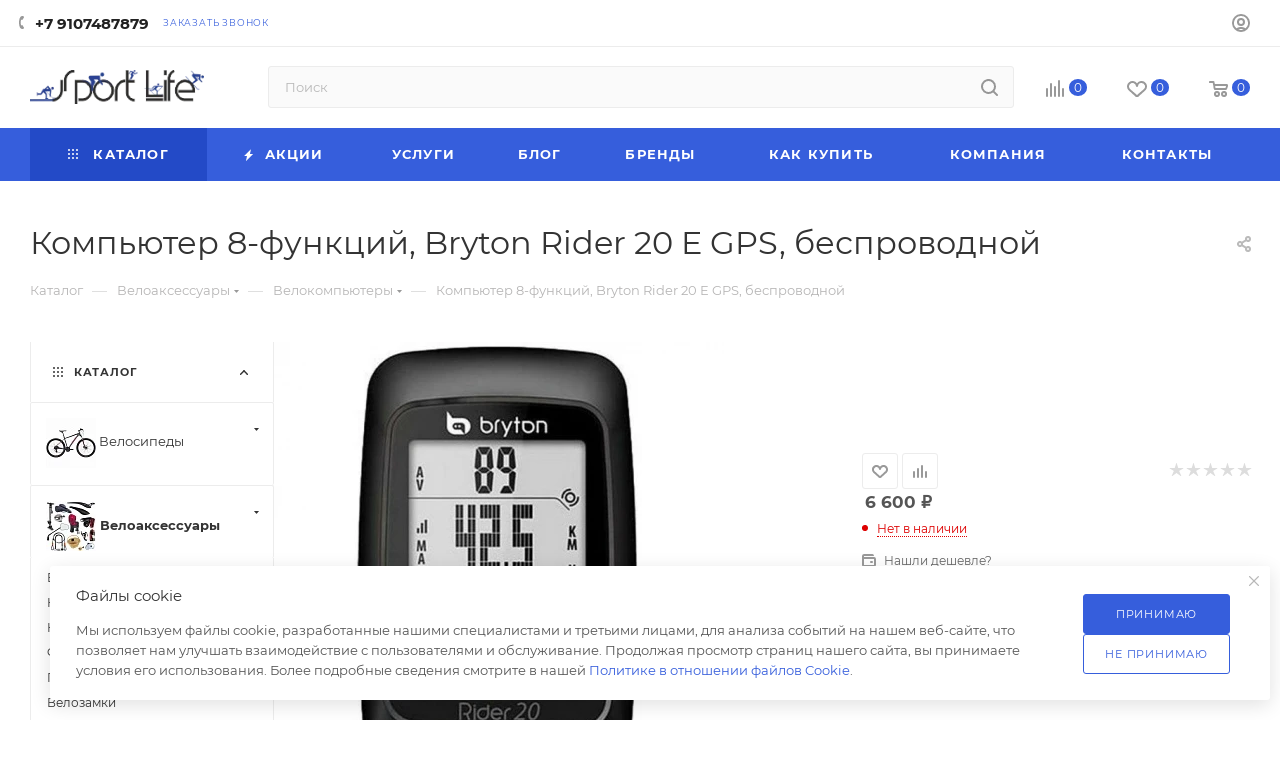

--- FILE ---
content_type: text/html; charset=UTF-8
request_url: https://sport-life.biz/catalog/veloaksessuary/velokompyutery/kompyuter-8-funktsiy-bryton-rider-20-e-gps-besprovodnoy/
body_size: 70342
content:
<!DOCTYPE html>
<html xmlns="http://www.w3.org/1999/xhtml" xml:lang="ru" lang="ru">
<head><link rel="canonical" href="https://sport-life.biz/catalog/veloaksessuary/velokompyutery/kompyuter-8-funktsiy-bryton-rider-20-e-gps-besprovodnoy/"/>
<title>Компьютер 8-функций, Bryton Rider 20 E GPS, беспроводной купить недорого, цена, фото описание в магазине Sport-Life</title>
<meta name="viewport" content="initial-scale=1.0, width=device-width, maximum-scale=1"/>
<meta name="HandheldFriendly" content="true"/>
<meta name="yes" content="yes"/>
<meta name="apple-mobile-web-app-status-bar-style" content="black"/>
<meta name="SKYPE_TOOLBAR" content="SKYPE_TOOLBAR_PARSER_COMPATIBLE"/>
<meta http-equiv="Content-Type" content="text/html; charset=UTF-8"/>
<meta name="description" content="Привлекательная цена на Компьютер 8-функций, Bryton Rider 20 E GPS, беспроводной, гарантия, помощь в выборе"/>
<link href="/bitrix/A.js,,_intranet,,_intranet-common.min.css,,q166634486161199+js,,_ui,,_design-tokens,,_dist,,_ui.design-tokens.min.css,,q171889455923463+js,,_ui,,_fonts,,_opensans,,_ui.font.opensans.min.css,,q16663447882320+js,,_main,,_popup,,_dist,,_main.popup.bundle.min.css,,q176249979628056+templates,,_aspro_max,,_components,,_bitrix,,_catalog,,_main,,_style.min.css,,q176417236345241+templates,,_aspro_max,,_vendor,,_css,,_carousel,,_swiper,,_swiper-bundle.min.css,,q173140269914468+templates,,_aspro_max,,_css,,_slider.swiper.min.css,,q17641723404048+templates,,_aspro_max,,_components,,_bitrix,,_sale.gift.main.products,,_main,,_style.min.css,,q1613400215604+templates,,_aspro_max,,_css,,_main_slider.min.css,,q176417235328839+templates,,_aspro_max,,_css,,_blocks,,_grid-list.min.css,,q17314027204788+templates,,_aspro_max,,_css,,_skeleton.min.css,,q1764172349693+templates,,_aspro_max,,_css,,_conditional,,_ui-card.min.css,,q1731402720518,Mcc.sKDyWqoSgA.css.pagespeed.cf.4Pm3KkPe2R.css" rel="stylesheet"/>
<link href="/bitrix/A.templates,,_aspro_max,,_css,,_video_block.min.css,,q1731402720374+templates,,_aspro_max,,_css,,_left_block_main_page.min.css,,q168863641719952+templates,,_aspro_max,,_components,,_bitrix,,_menu,,_left_front_catalog,,_style.min.css,,q16886364041371+templates,,_aspro_max,,_vendor,,_css,,_carousel,,_owl,,_owl.carousel.min.css,,q16134002153351+templates,,_aspro_max,,_vendor,,_css,,_carousel,,_owl,,_owl.theme.default.min.css,,q16134002151013+templates,,_aspro_max,,_css,,_detail-gallery.min.css,,q17641723477046+templates,,_aspro_max,,_css,,_bonus-system.min.css,,q16699044301535+templates,,_aspro_max,,_css,,_jquery.fancybox.min.css,,q166601302413062+templates,,_aspro_max,,_css,,_animation,,_animation_ext.css,,q16134002164934+templates,,_aspro_max,,_components,,_bitrix,,_catalog.comments,,_catalog,,_style.css,,q176417236321596+panel,,_main,,_popup.min.css,,q168863376020774+templates,,_aspro_max,,_css,,_drop.min.css,,q16699044301997,Mcc.N0SRrTa4qo.css.pagespeed.cf.-o8JJnQiED.css" rel="stylesheet"/>
<link href="/bitrix/components/bitrix/A.blog,,_templates,,_.default,,_style.min.css,,q166634483630185+blog,,_templates,,_.default,,_themes,,_green,,_style.css,,q16134001541140+rating.vote,,_templates,,_standart_text,,_style.min.css,,q16134001521963,Mcc.r-5h_xdQuC.css.pagespeed.cf.rL5LtG3TxJ.css" rel="stylesheet"/>
<style data-template-style="true">@font-face{font-family:Montserrat;font-style:normal;font-weight:300;font-display:swap;src:url(/bitrix/templates/aspro_max/css/fonts/montserrat/fonts/montserrat-v15-latin_cyrillic-ext-300.eot);src:local(''),url(/bitrix/templates/aspro_max/css/fonts/montserrat/fonts/montserrat-v15-latin_cyrillic-ext-300.eot?#iefix) format('embedded-opentype'),url(/bitrix/templates/aspro_max/css/fonts/montserrat/fonts/montserrat-v15-latin_cyrillic-ext-300.woff2) format('woff2'),url(/bitrix/templates/aspro_max/css/fonts/montserrat/fonts/montserrat-v15-latin_cyrillic-ext-300.woff) format('woff'),url(/bitrix/templates/aspro_max/css/fonts/montserrat/fonts/montserrat-v15-latin_cyrillic-ext-300.ttf) format('truetype'),url(/bitrix/templates/aspro_max/css/fonts/montserrat/fonts/montserrat-v15-latin_cyrillic-ext-300.svg#Montserrat) format('svg')}@font-face{font-family:Montserrat;font-style:italic;font-weight:300;font-display:swap;src:url(/bitrix/templates/aspro_max/css/fonts/montserrat/fonts/montserrat-v15-latin_cyrillic-ext-300italic.eot);src:local(''),url(/bitrix/templates/aspro_max/css/fonts/montserrat/fonts/montserrat-v15-latin_cyrillic-ext-300italic.eot?#iefix) format('embedded-opentype'),url(/bitrix/templates/aspro_max/css/fonts/montserrat/fonts/montserrat-v15-latin_cyrillic-ext-300italic.woff2) format('woff2'),url(/bitrix/templates/aspro_max/css/fonts/montserrat/fonts/montserrat-v15-latin_cyrillic-ext-300italic.woff) format('woff'),url(/bitrix/templates/aspro_max/css/fonts/montserrat/fonts/montserrat-v15-latin_cyrillic-ext-300italic.ttf) format('truetype'),url(/bitrix/templates/aspro_max/css/fonts/montserrat/fonts/montserrat-v15-latin_cyrillic-ext-300italic.svg#Montserrat) format('svg')}@font-face{font-family:Montserrat;font-style:normal;font-weight:400;font-display:swap;src:url(/bitrix/templates/aspro_max/css/fonts/montserrat/fonts/montserrat-v15-latin_cyrillic-ext-regular.eot);src:local(''),url(/bitrix/templates/aspro_max/css/fonts/montserrat/fonts/montserrat-v15-latin_cyrillic-ext-regular.eot?#iefix) format('embedded-opentype'),url(/bitrix/templates/aspro_max/css/fonts/montserrat/fonts/montserrat-v15-latin_cyrillic-ext-regular.woff2) format('woff2'),url(/bitrix/templates/aspro_max/css/fonts/montserrat/fonts/montserrat-v15-latin_cyrillic-ext-regular.woff) format('woff'),url(/bitrix/templates/aspro_max/css/fonts/montserrat/fonts/montserrat-v15-latin_cyrillic-ext-regular.ttf) format('truetype'),url(/bitrix/templates/aspro_max/css/fonts/montserrat/fonts/montserrat-v15-latin_cyrillic-ext-regular.svg#Montserrat) format('svg')}@font-face{font-family:Montserrat;font-style:italic;font-weight:400;font-display:swap;src:url(/bitrix/templates/aspro_max/css/fonts/montserrat/fonts/montserrat-v15-latin_cyrillic-ext-italic.eot);src:local(''),url(/bitrix/templates/aspro_max/css/fonts/montserrat/fonts/montserrat-v15-latin_cyrillic-ext-italic.eot?#iefix) format('embedded-opentype'),url(/bitrix/templates/aspro_max/css/fonts/montserrat/fonts/montserrat-v15-latin_cyrillic-ext-italic.woff2) format('woff2'),url(/bitrix/templates/aspro_max/css/fonts/montserrat/fonts/montserrat-v15-latin_cyrillic-ext-italic.woff) format('woff'),url(/bitrix/templates/aspro_max/css/fonts/montserrat/fonts/montserrat-v15-latin_cyrillic-ext-italic.ttf) format('truetype'),url(/bitrix/templates/aspro_max/css/fonts/montserrat/fonts/montserrat-v15-latin_cyrillic-ext-italic.svg#Montserrat) format('svg')}@font-face{font-family:Montserrat;font-style:normal;font-weight:500;font-display:swap;src:url(/bitrix/templates/aspro_max/css/fonts/montserrat/fonts/montserrat-v15-latin_cyrillic-ext-500.eot);src:local(''),url(/bitrix/templates/aspro_max/css/fonts/montserrat/fonts/montserrat-v15-latin_cyrillic-ext-500.eot?#iefix) format('embedded-opentype'),url(/bitrix/templates/aspro_max/css/fonts/montserrat/fonts/montserrat-v15-latin_cyrillic-ext-500.woff2) format('woff2'),url(/bitrix/templates/aspro_max/css/fonts/montserrat/fonts/montserrat-v15-latin_cyrillic-ext-500.woff) format('woff'),url(/bitrix/templates/aspro_max/css/fonts/montserrat/fonts/montserrat-v15-latin_cyrillic-ext-500.ttf) format('truetype'),url(/bitrix/templates/aspro_max/css/fonts/montserrat/fonts/montserrat-v15-latin_cyrillic-ext-500.svg#Montserrat) format('svg')}@font-face{font-family:Montserrat;font-style:italic;font-weight:500;font-display:swap;src:url(/bitrix/templates/aspro_max/css/fonts/montserrat/fonts/montserrat-v15-latin_cyrillic-ext-500italic.eot);src:local(''),url(/bitrix/templates/aspro_max/css/fonts/montserrat/fonts/montserrat-v15-latin_cyrillic-ext-500italic.eot?#iefix) format('embedded-opentype'),url(/bitrix/templates/aspro_max/css/fonts/montserrat/fonts/montserrat-v15-latin_cyrillic-ext-500italic.woff2) format('woff2'),url(/bitrix/templates/aspro_max/css/fonts/montserrat/fonts/montserrat-v15-latin_cyrillic-ext-500italic.woff) format('woff'),url(/bitrix/templates/aspro_max/css/fonts/montserrat/fonts/montserrat-v15-latin_cyrillic-ext-500italic.ttf) format('truetype'),url(/bitrix/templates/aspro_max/css/fonts/montserrat/fonts/montserrat-v15-latin_cyrillic-ext-500italic.svg#Montserrat) format('svg')}@font-face{font-family:Montserrat;font-style:normal;font-weight:600;font-display:swap;src:url(/bitrix/templates/aspro_max/css/fonts/montserrat/fonts/montserrat-v15-latin_cyrillic-ext-600.eot);src:local(''),url(/bitrix/templates/aspro_max/css/fonts/montserrat/fonts/montserrat-v15-latin_cyrillic-ext-600.eot?#iefix) format('embedded-opentype'),url(/bitrix/templates/aspro_max/css/fonts/montserrat/fonts/montserrat-v15-latin_cyrillic-ext-600.woff2) format('woff2'),url(/bitrix/templates/aspro_max/css/fonts/montserrat/fonts/montserrat-v15-latin_cyrillic-ext-600.woff) format('woff'),url(/bitrix/templates/aspro_max/css/fonts/montserrat/fonts/montserrat-v15-latin_cyrillic-ext-600.ttf) format('truetype'),url(/bitrix/templates/aspro_max/css/fonts/montserrat/fonts/montserrat-v15-latin_cyrillic-ext-600.svg#Montserrat) format('svg')}@font-face{font-family:Montserrat;font-style:italic;font-weight:600;font-display:swap;src:url(/bitrix/templates/aspro_max/css/fonts/montserrat/fonts/montserrat-v15-latin_cyrillic-ext-600italic.eot);src:local(''),url(/bitrix/templates/aspro_max/css/fonts/montserrat/fonts/montserrat-v15-latin_cyrillic-ext-600italic.eot?#iefix) format('embedded-opentype'),url(/bitrix/templates/aspro_max/css/fonts/montserrat/fonts/montserrat-v15-latin_cyrillic-ext-600italic.woff2) format('woff2'),url(/bitrix/templates/aspro_max/css/fonts/montserrat/fonts/montserrat-v15-latin_cyrillic-ext-600italic.woff) format('woff'),url(/bitrix/templates/aspro_max/css/fonts/montserrat/fonts/montserrat-v15-latin_cyrillic-ext-600italic.ttf) format('truetype'),url(/bitrix/templates/aspro_max/css/fonts/montserrat/fonts/montserrat-v15-latin_cyrillic-ext-600italic.svg#Montserrat) format('svg')}@font-face{font-family:Montserrat;font-style:normal;font-weight:700;font-display:swap;src:url(/bitrix/templates/aspro_max/css/fonts/montserrat/fonts/montserrat-v15-latin_cyrillic-ext-700.eot);src:local(''),url(/bitrix/templates/aspro_max/css/fonts/montserrat/fonts/montserrat-v15-latin_cyrillic-ext-700.eot?#iefix) format('embedded-opentype'),url(/bitrix/templates/aspro_max/css/fonts/montserrat/fonts/montserrat-v15-latin_cyrillic-ext-700.woff2) format('woff2'),url(/bitrix/templates/aspro_max/css/fonts/montserrat/fonts/montserrat-v15-latin_cyrillic-ext-700.woff) format('woff'),url(/bitrix/templates/aspro_max/css/fonts/montserrat/fonts/montserrat-v15-latin_cyrillic-ext-700.ttf) format('truetype'),url(/bitrix/templates/aspro_max/css/fonts/montserrat/fonts/montserrat-v15-latin_cyrillic-ext-700.svg#Montserrat) format('svg')}@font-face{font-family:Montserrat;font-style:italic;font-weight:700;font-display:swap;src:url(/bitrix/templates/aspro_max/css/fonts/montserrat/fonts/montserrat-v15-latin_cyrillic-ext-700italic.eot);src:local(''),url(/bitrix/templates/aspro_max/css/fonts/montserrat/fonts/montserrat-v15-latin_cyrillic-ext-700italic.eot?#iefix) format('embedded-opentype'),url(/bitrix/templates/aspro_max/css/fonts/montserrat/fonts/montserrat-v15-latin_cyrillic-ext-700italic.woff2) format('woff2'),url(/bitrix/templates/aspro_max/css/fonts/montserrat/fonts/montserrat-v15-latin_cyrillic-ext-700italic.woff) format('woff'),url(/bitrix/templates/aspro_max/css/fonts/montserrat/fonts/montserrat-v15-latin_cyrillic-ext-700italic.ttf) format('truetype'),url(/bitrix/templates/aspro_max/css/fonts/montserrat/fonts/montserrat-v15-latin_cyrillic-ext-700italic.svg#Montserrat) format('svg')}</style>
<style data-template-style="true">:root{--on_toggle:initial;--OFF_toggle: }.theme-default,.theme-light{--light:var(--ON_toggle);--dark:var(--OFF_toggle)}.theme-dark{--light:var(--OFF_toggle);--dark:var(--ON_toggle)}body,.theme-dark{--white_text_black:var(--light,#333) var(--dark,white);--white_text_black2:var(--light,#222) var(--dark,white);--white_text_black_reverse:var(--light,#fff) var(--dark,#333);--basic_text_black:var(--light,#555) var(--dark,#ccc);--light_basic_text_black:var(--light,#666) var(--dark,#ccc);--black_bg_black:var(--light,#fff) var(--dark,#1b1b1b);--darkerblack_bg_black:var(--light,#f8f8f8) var(--dark,#121212);--stroke_black:var(--light,#ececec) var(--dark,#3a3a3a);--stroke_black_hover:var(--light,#fff) var(--dark,#3a3a3a);--card_bg_black:var(--light,#fff) var(--dark,#232323);--card_bg_hover_black:var(--light,#fff) var(--dark,#2b2b2b);--arrows_bg_black:var(--light,#fff) var(--dark,#444);--line_bg_black:var(--light,#f2f2f2) var(--dark,#2b2b2b);--light_bg_black:var(--light,#fafafa) var(--dark,#1b1b1b);--light2_bg_black:var(--light,#fafafa) var(--dark,#232323);--gray_bg_black:var(--light,#ccc) var(--dark,#3a3a3a);--white_bg_ccc:var(--light,#fff) var(--dark,#ccc);--fill_dark_light:var(--light,#333) var(--dark,#fff);--fill_dark_light_ccc:var(--light,#333) var(--dark,#ccc);--fill_dark_light_hover:var(--light,var(--theme-base-color)) var(--dark,#ccc);--fill_dark_light_white_hover:var(--light,var(--theme-base-color)) var(--dark,#fff);--dark_light-wtheme-hue:var(--light,var(--theme-base-color-hue)) var(--dark,0);--dark_light-wtheme-saturation:var(--light,var(--theme-base-color-saturation)) var(--dark,0%);--dark_light-wtheme-lightness:var(--light,var(--theme-base-color-lightness)) var(--dark,100%);--dark_light-hue:var(--light,0) var(--dark,0);--dark_light-saturation:var(--light,0%) var(--dark,0%);--dark_light-lightness:var(--light,97%) var(--dark,7%);--checkbox_dark_light:var(--light,#afafaf) var(--dark,#3a3a3a);--opacity_dark_light_hover:var(--light,var(--theme-base-opacity-color)) var(--dark,#3a3a3a);--dff_dark_light:var(--light,#fff) var(--dark,#121212)}@media (prefers-color-scheme:dark){.theme-default{--light:var(--OFF_toggle);--dark:var(--ON_toggle)}}</style>
<style data-template-style="true">.color-theme{color:#9e9e9e;color:var(--theme-base-color)}.colored_theme_bg,.colored_theme_bg_before:before,.colored_theme_hover_bg-block:hover .colored_theme_hover_bg-el,.colored_theme_hover_bg:hover,.colored_theme_hover_bg_before:hover:before,.item-accordion-wrapper.opened .accordion-head:before,.landings-list__item--active,.theme-bg-active.active,.video-block .image .play:after{background-color:#9e9e9e;background-color:var(--theme-base-color);border-color:#9e9e9e;border-color:var(--theme-base-color)}.fill-dark-light,.fill-dark-light path,.fill-dark-light-block path,.fill-dark-light-block use{fill:var(--fill_dark_light)}.fill-use-999 svg use,.fill-use-svg-999{fill:#999}.colored:hover,.dark-color:not(.active){color:#333;color:var(--white_text_black);text-decoration:none}.colored,.dark-color:hover,.top-block .menu>li>a:hover,a.colored,body#main .colored_theme_hover_text:hover,body#main .colored_theme_text,body#main .colored_theme_text_with_hover:not(:hover){color:#9e9e9e;color:var(--fill_dark_light_hover)}.sites:hover .svg.inline use,.top-btn .svg.inline:hover svg path,.top-btn .svg.inline:hover svg use,.top-btn:hover .svg.inline svg path,.top-btn:hover .svg.inline svg use,a:hover .svg.inline path,a:hover .svg.inline use{fill:var(--fill_dark_light_hover)}.wrapper1:not(.light-menu-color) .header_wrap:not(.light-menu-color) .logo_and_menu-row .wrap_icon .top-btn:hover .title{color:#9e9e9e;color:var(--fill_dark_light_white_hover)}.dark_link:hover span,.dl:hover a,.hover_color_theme:hover,.selected a.dark_link,a.dark_link:hover,a.muted:hover{color:#9e9e9e;color:var(--fill_dark_light_hover)!important}#main .colored_theme_svg svg path,.colored_theme_svg,.contents.parametrs .dynamic_left_side .items_inner .bottom_description a svg path{fill:var(--theme-base-color)}.muted:not(.ncolor):hover svg path{fill:var(--fill_dark_light_white_hover)}.color-theme-hover:hover,.color-theme-hover:hover *{color:var(--fill_dark_light_hover)!important}.logo.colored svg .icon-path,.svg.colored:not(.svg-inline-icon) *{fill:var(--fill_dark_light_hover)}.svg-inline-authorization *,.svg.colored.svg-inline-icon *{fill:var(--theme-base-color)}.colored_theme_block_text:hover .colored_theme_el_text{color:var(--fill_dark_light_hover)!important}.fancybox-is-open svg:hover path,body#main .colored_theme_hover_text:hover svg path,body#main .colored_theme_text_with_hover:not(:hover) .svg svg path{fill:var(--fill_dark_light_white_hover)}.fancybox-is-open svg:hover use,body#main .colored_theme_hover_text:hover svg use,body#main .colored_theme_text_with_hover:not(:hover) .svg svg use{fill:var(--fill_dark_light_white_hover)}.colored_theme_hover_bg-block:hover .colored_theme_hover_bg-el-svg svg path{fill:var(--fill_dark_light_white_hover)}.link,body a{color:var(--fill_dark_light_white_hover);text-decoration:underline;text-decoration-color:var(--light,transparent) var(--dark,#fff);text-underline-offset:3px}.stroke-dark-light,.stroke-dark-light *,.stroke-dark-light-block path,.stroke-dark-light-block use{stroke:var(--fill_dark_light)}.btn.btn-transparent-border{background-color:transparent;color:#9e9e9e;color:var(--fill_dark_light_white_hover);border:1px solid;border-color:hsla(var(--dark_light-wtheme-hue),var(--dark_light-wtheme-saturation),var(--dark_light-wtheme-lightness),.35)}.btn.btn-transparent-border-color{border-color:hsla(var(--dark_light-wtheme-hue),var(--dark_light-wtheme-saturation),var(--dark_light-wtheme-lightness),.35);color:var(--fill_dark_light_hover)}.btn.btn-transparent-border-color:focus,.btn.btn-transparent-border-color:hover{background-color:var(--theme-base-color);border-color:var(--theme-base-color)}.btn.btn-transparent{color:#333;color:var(--white_text_black)}</style>
<link href="/bitrix/templates/aspro_max/vendor/css/A.bootstrap.min.css,q161340021592469.pagespeed.cf.4g_4OdSf6i.css" data-template-style="true" rel="stylesheet"/>
<link href="/bitrix/templates/aspro_max/css/A.styles.min.css,q1764172362170852.pagespeed.cf.kitCYLcmER.css" data-template-style="true" rel="stylesheet"/>
<link href="/bitrix/templates/aspro_max/css/blocks/A.blocks.min.css,q176417234419224.pagespeed.cf.e63L5K945T.css" data-template-style="true" rel="stylesheet"/>
<style data-template-style="true">.counter-state{position:absolute;top:0;right:0}.counter-state--in-icons{top:-3px;right:-9px}.counter-state.counter-state--empty{display:none}.counter-state__content{padding:0 4px;min-width:16px;height:15px;line-height:16px;border-radius:100%}.counter-state__content-item-value{color:#fff;font-size:.667em}</style>
<link href="/bitrix/templates/aspro_max/css/A.menu.min.css,q176417236272862.pagespeed.cf.1-aGSuAUfx.css" data-template-style="true" rel="stylesheet"/>
<link href="/bitrix/templates/aspro_max/css/A.catalog.min.css,q173140271415325.pagespeed.cf.SNlZ3GnKAZ.css" data-template-style="true" rel="stylesheet"/>
<style data-template-style="true">.has-ripple{position:relative;overflow:hidden;-webkit-transform:translate3d(0,0,0);-o-transform:translate3d(0,0,0);transform:translate3d(0,0,0)}.ripple{display:block;position:absolute;pointer-events:none;border-radius:50%;-webkit-transform:scale(0);-o-transform:scale(0);transform:scale(0);background:#fff;opacity:1}.ripple-animate{-webkit-animation:ripple;-o-animation:ripple;animation:ripple}@-webkit-keyframes ripple {
    100% {
        opacity: 0;
        -webkit-transform: scale(2);
        transform: scale(2);
    }
}@-o-keyframes ripple {
    100% {
        opacity: 0;
        -o-transform: scale(2);
        transform: scale(2);
    }
}@keyframes ripple {
    100% {
        opacity: 0;
        transform: scale(2);
    }
}</style>
<link href="/bitrix/templates/aspro_max/css/A.stores.min.css,q17641723608896.pagespeed.cf.LaFj5elIJB.css" data-template-style="true" rel="stylesheet"/>
<style data-template-style="true">.ymaps-controls-lefttop{bottom:0;top:auto!important}body .wrapper1 .ymaps-b-zoom_hints-pos_right{left:50%!important;right:auto!important;top:auto!important;bottom:20px!important;border-radius:32px;box-shadow:0 2px 6px 0 rgba(0,0,0,.2);background:#fff;margin-left:-88px}body .wrapper1 .ymaps-b-zoom{width:80px;height:36px;padding:6px 10px}body .wrapper1 .ymaps-b-zoom:before{content:'';position:absolute;right:50%;top:5px;bottom:5px;width:2px;background-color:#f5f5f5}body .wrapper1 .ymaps-b-zoom__scale{display:none}body .wrapper1 .ymaps-b-zoom__button{display:inline-block;height:26px;width:30px;opacity:.6}body .wrapper1 .ymaps-b-zoom__button:hover{opacity:1}body .wrapper1 .ymaps-b-form-button__content{background-image:none}body .wrapper1 .ymaps-b-form-button{background-image:none;overflow:visible}body .wrapper1 .ymaps-b-form-button__left{background-image:none}body .wrapper1 .ymaps-b-zoom__button_type_minus{background-image:none;text-align:center}body .wrapper1 .ymaps-b-zoom__button_type_plus{background-image:none;text-align:center}body .wrapper1 .ymaps-b-zoom__button_type_minus .ymaps-b-zoom__sprite{width:100%;height:100%;background-image:url(/bitrix/templates/aspro_max/images/svg/yandexMapMinus.svg);left:0;background-position:-6px -3px}body .wrapper1 .ymaps-b-zoom__button_type_plus .ymaps-b-zoom__sprite{width:100%;height:100%;background-image:url(/bitrix/templates/aspro_max/images/svg/yandexMapPlus.svg);left:0;top:0;background-position:-1px -3px}body .wrapper1 .ymaps-controls-righttop{bottom:0;top:auto!important}body .wrapper1 .ymaps-controls-righttop>ymaps{top:auto!important;bottom:20px!important;right:auto!important;left:50%;margin-left:2px}body .wrapper1 .ymaps-controls-righttop .ymaps-b-select.ymaps-b-select_control_listbox{background:#fff;border-radius:32px;box-shadow:0 2px 6px 0 rgba(0,0,0,.2);padding:3px 0 3px 25px;position:relative}body .wrapper1 .ymaps-controls-righttop .ymaps-b-select.ymaps-b-select_control_listbox:before{content:'';position:absolute;left:5px;top:2px;width:25px;height:25px;background-image:url(/bitrix/templates/aspro_max/images/svg/yandexMapShema.svg)}body .wrapper1 .ymaps-b-select_state_opened .ymaps-b-popupa_layout_yes{position:absolute;left:3px;bottom:100%;margin-bottom:3px;top:auto}body .wrapper1 .ymaps-b-select_state_opened .ymaps-b-popupa_layout_yes .ymaps-b-popupa__shadow{display:none}body .wrapper1 .ymaps-b-select_state_opened .ymaps-b-popupa_layout_yes .ymaps-b-popupa__body{border-radius:8px;box-shadow:0 2px 6px 0 rgba(0,0,0,.2);padding:5px}body.index .ymaps-image-with-content{background-image:none!important}@media (min-width:768px) and (max-width:1200px){body .wrapper1.with_left_block .front_map3 .ymaps-controls-righttop{bottom:auto;top:0!important}body .wrapper1.with_left_block .front_map3 .ymaps-b-zoom_hints-pos_right{left:0!important;right:auto!important;top:20px!important;bottom:auto!important;margin-left:10px}body .wrapper1.with_left_block .front_map3 .ymaps-controls-righttop>ymaps{top:20px!important;bottom:auto!important;right:0!important;left:auto;margin-right:10px}body .wrapper1.with_left_block .front_map3 .ymaps-b-select_state_opened .ymaps-b-popupa_layout_yes{top:100%;margin-top:3px;bottom:auto;left:auto!important;right:0!important}body .wrapper1.with_left_block .front_map3 .ymaps-controls-lefttop{bottom:auto;top:0!important}body .wrapper1.with_left_block .front_map2 .ymaps-controls-righttop{bottom:auto;top:0!important}body .wrapper1.with_left_block .front_map2 .ymaps-b-zoom_hints-pos_right{left:0!important;right:auto!important;top:20px!important;bottom:auto!important;margin-left:10px}body .wrapper1.with_left_block .front_map2 .ymaps-controls-righttop>ymaps{top:20px!important;bottom:auto!important;right:0!important;left:auto;margin-right:10px}body .wrapper1.with_left_block .front_map2 .ymaps-b-select_state_opened .ymaps-b-popupa_layout_yes{top:100%;margin-top:3px;bottom:auto;left:auto!important;right:0!important}body .wrapper1.with_left_block .front_map2 .ymaps-controls-lefttop{bottom:auto;top:0!important}}@media (max-width:767px){body .wrapper1 .ymaps-controls-pane{display:none!important}.yandex-map__frame{position:fixed!important;top:0;bottom:0;left:0;right:0;z-index:10000!important}.yandex-map__frame .bx-yandex-view-layout,.yandex-map__frame .bx-yandex-view-map,.yandex-map__frame .bx-yandex-map{width:100%;height:100%!important}.yandex-map__frame .bx-yandex-view-layout:before{content:none}body .yandex-map__frame .ymaps-controls-pane{display:block!important;position:absolute!important;top:auto!important;bottom:20px!important}body .wrapper1 .yandex-map__frame .ymaps-controls-righttop>ymaps{top:auto!important;bottom:0!important;left:50vw;margin-left:10px}body .wrapper1 .yandex-map__frame .ymaps-controls-lefttop>ymaps{top:auto!important;bottom:0!important;left:50vw!important;transform:translateX(calc(-100% - 15px));margin-left:0}body .wrapper1 .yandex-map__frame .ymaps-copyrights-pane,body .wrapper1 .yandex-map__frame .ymaps-copyrights-pane+ymaps{display:none!important}body .wrapper1 .yandex-map__frame .ymaps-b-select_state_opened .ymaps-b-popupa_layout_yes{bottom:100%!important;top:auto!important}.bx-yandex-view-layout{position:relative}.bx-yandex-view-layout:before{content:'';position:absolute;top:0;bottom:0;left:0;right:0;z-index:1}.bx-yandex-view-layout .yandex-map__mobile-opener{content:'';position:absolute;top:10px;right:10px;width:40px;height:40px;background-color:#fff;border-radius:4px;box-shadow:0 1px 10px rgba(0,0,0,.15);z-index:1;background-image:url(/bitrix/templates/aspro_max/images/svg/yandexMapArrows.svg);background-position:center;background-repeat:no-repeat}.bx-yandex-view-layout .yandex-map__mobile-opener.closer{background-image:url(/bitrix/templates/aspro_max/images/svg/yandexMapCloser.svg)}}@media (max-width:530px){body .wrapper1 .ymaps-controls-righttop{bottom:auto;top:0!important}body .wrapper1 .ymaps-controls-lefttop{bottom:auto;top:0!important}body .wrapper1 .ymaps-b-zoom_hints-pos_right{left:0!important;right:auto!important;top:20px!important;bottom:auto!important;margin-left:10px}body .wrapper1 .ymaps-controls-righttop>ymaps{top:20px!important;bottom:auto!important;right:0!important;left:auto;margin-right:10px}body .wrapper1 .ymaps-b-select_state_opened .ymaps-b-popupa_layout_yes{top:100%;margin-top:3px;bottom:auto;left:auto!important;right:0!important}}@media (max-width:600px){.bx-yandex-view-layout.front_map .pane_info_wrapper .pane_info{width:auto;margin:20px 16px;position:static}.bx-yandex-view-layout .pane_info_wrapper .pane_info .title_block{padding:24px 0 22px;margin:0 30px}}</style>
<style data-template-style="true">iframe.waitwindowlocal{position:absolute;border:0;z-index:9999}div.waitwindowlocal{position:absolute;width:25px;height:25px;padding:0;z-index:10000;display:none}div.waitwindowlocalshadow{position:absolute;background:rgba(255,255,255,.6);z-index:2}</style>
<link href="/bitrix/templates/aspro_max/css/searchtitle.min.css,q17314027019454.pagespeed.ce.-dzYPd56iL.css" data-template-style="true" rel="stylesheet"/>
<style data-template-style="true">.line-block{display:flex;align-items:center;flex-shrink:0;margin:0 -16px}.line-block--column{flex-direction:column}.line-block--align-normal{align-items:normal}.line-block--align-baseline{align-items:baseline}.line-block--align-flex-start{align-items:flex-start}.line-block--align-flex-end{align-items:flex-end}.line-block--flex-wrap{flex-wrap:wrap}.line-block>.line-block__item{padding-left:16px;padding-right:16px}.line-block--40{margin-left:-20px;margin-right:-20px}.line-block--40>.line-block__item{padding-left:20px;padding-right:20px}.line-block--48{margin-left:-24px;margin-right:-24px}.line-block--48>.line-block__item{padding-left:24px;padding-right:24px}.line-block--100{margin-left:-50px;margin-right:-50px}.line-block--100>.line-block__item{padding-left:50px;padding-right:50px}.line-block-80{margin-left:-40px;margin-right:-40px}.line-block--80>.line-block__item{padding-left:40px;padding-right:40px}.line-block--24{margin-left:-12px;margin-right:-12px}.line-block--24>.line-block__item{padding-left:12px;padding-right:12px}.line-block--20{margin-left:-10px;margin-right:-10px}.line-block--20>.line-block__item{padding-left:10px;padding-right:10px}.line-block--16{margin-left:-8px;margin-right:-8px}.line-block--16>.line-block__item{padding-left:8px;padding-right:8px}.line-block--12{margin-left:-6px;margin-right:-6px}.line-block--12>.line-block__item{padding-left:6px;padding-right:6px}.line-block--8{margin-left:-4px;margin-right:-4px}.line-block--8>.line-block__item{padding-left:4px;padding-right:4px}.line-block--6{margin-left:-3px;margin-right:-3px}.line-block--6>.line-block__item{padding-left:3px;padding-right:3px}.line-block--4{margin-left:-2px;margin-right:-2px}.line-block--4>.line-block__item{padding-left:2px;padding-right:2px}.line-block--2{margin-left:-1px;margin-right:-1px}.line-block--2>.line-block__item{padding-left:1px;padding-right:1px}.line-block--0{margin-left:0;margin-right:0}.line-block--0>.line-block__item{padding-left:0;padding-right:0}.line-block--flex-100>.line-block__item{flex-basis:100%}@media all and (max-width:1400px){.line-block--24-narrow{margin-left:-12px;margin-right:-12px}.line-block--24-narrow>.line-block__item{padding:0 12px}}@media all and (max-width:1300px){.line-block--24-1300{margin-left:-12px;margin-right:-12px}.line-block--24-1300>.line-block__item{padding:0 12px}}@media all and (max-width:1200px){.line-block--24-1200{margin-left:-12px;margin-right:-12px}.line-block--40-1200{margin-left:-10px;margin-right:-10px}.line-block--24-1200>.line-block__item{padding:0 12px}.line-block--40-1200>.line-block__item{padding-left:10px;padding-right:10px}}@media all and (max-width:1100px){.line-block--24-1100{margin-left:-12px;margin-right:-12px}.line-block--24-1100>.line-block__item{padding:0 12px}}@media all and (max-width:1400px){.line-block--32-narrow{margin-left:-16px;margin-right:-16px}.line-block--32-narrow>.line-block__item{padding:0 16px}.line-block--32-1400{margin-left:-16px;margin-right:-16px}.line-block--32-1400>.line-block__item{padding:0 16px}}@media all and (max-width:1300px){.line-block--32-1300{margin-left:-16px;margin-right:-16px}.line-block--32-1300>.line-block__item{padding:0 16px}}@media all and (max-width:1200px){.line-block--32-1200{margin-left:-16px;margin-right:-16px}.line-block--32-1200>.line-block__item{padding:0 16px}}@media all and (max-width:1100px){.line-block--32-1100{margin-left:-16px;margin-right:-16px}.line-block--32-1100>.line-block__item{padding:0 16px}}@media (max-width:1400px){.line-block--wrap-end-1400{flex-wrap:wrap;justify-content:flex-end}}@media (max-width:767px){.line-block--block{display:block}}.line-block--24-vertical{margin-top:-12px;margin-bottom:-12px}.line-block--24-vertical>.line-block__item{padding-top:12px;padding-bottom:12px}.line-block--16-vertical{margin-top:-8px;margin-bottom:-8px}.line-block--16-vertical>.line-block__item{padding-top:8px;padding-bottom:8px}.line-block--12-vertical{margin-top:-6px;margin-bottom:-6px}.line-block--12-vertical>.line-block__item{padding-top:6px;padding-bottom:6px}.line-block--8-vertical{margin-top:-4px;margin-bottom:-4px}.line-block--8-vertical>.line-block__item{padding-top:4px;padding-bottom:4px}.line-block--8-1-vertical{margin-top:-8px;margin-bottom:-1px}.line-block--8-1-vertical>.line-block__item{padding-top:8px;padding-bottom:1px}.line-block--5-6-vertical{margin-top:-5px;margin-bottom:-6px}.line-block--5-6-vertical>.line-block__item{padding-top:5px;padding-bottom:6px}.line-block--gap{--gap:0;margin:0;gap:var(--gap)}.line-block--gap>.line-block__item{padding:0}.line-block--gap-4{--gap:8px}.line-block--gap-6{--gap:8px}.line-block--gap-8{--gap:8px}.line-block--gap-12{--gap:12px}.line-block--gap-16{--gap:16px}.line-block--gap-20{--gap:20px}</style>
<style data-template-style="true">.menu-row .mega-menu table td.wide_menu .more_items{color:var(--light_basic_text_black)}.menu-row .mega-menu table td.wide_menu .more_items:hover{color:var(--fill_dark_light_white_hover)}</style>
<style data-template-style="true">.mega-menu{--transition-duration:0.2s;--transition-delay:0.2s;--menu-item-hover-color:#fff}.mega-menu:not(.visible){overflow:hidden}.mega-menu .dropdown-menu{display:block;opacity:0;transition:opacity var(--transition-duration) ease-in-out var(--transition-delay),visibility var(--transition-duration) ease-in-out var(--transition-delay);visibility:hidden}.dark-hover-overlay .mega-menu .menu-item.dropdown .wrap::before{background-color:transparent;bottom:0;content:"";display:block;left:0;pointer-events:none;position:fixed;right:0;top:0;transform:translate3d(0,0,0);transition:all var(--transition-duration) ease-in;z-index:4}.dropdown-submenu:hover>.dropdown-menu,.mega-menu .menu-item.wide_menu:hover .dropdown-menu,.mega-menu .menu-item:hover .wrap>.dropdown-menu{visibility:visible;opacity:1}.mega-menu .menu-item.dropdown .wrap,.mega-menu .menu-item.dropdown .wrap>a{background-color:inherit}.mega-menu .menu-item.dropdown .wrap>a,.mega-menu .menu-item.dropdown .wrap>a path{transition:all var(--transition-duration,.25s) ease-in-out}.dark-hover-overlay .mega-menu .menu-item.dropdown:hover .wrap>a{color:var(--menu-item-hover-color)!important}.dark-hover-overlay .mega-menu .menu-item.dropdown:hover .wrap>a path{fill:var(--menu-item-hover-color)!important}.mega-menu .menu-item.dropdown:hover .wrap,.mega-menu .menu-item.dropdown:hover .wrap>a{z-index:4}.mega-menu .menu-item.dropdown:hover .wrap::before{background-color:rgba(0,0,0,.6)}</style>
<style data-template-style="true">.breadcrumbs .breadcrumbs{padding:0}.breadcrumbs__item{display:inline-block;position:relative;padding-right:16px;margin-right:-16px}.mobile .breadcrumbs__item:hover .breadcrumbs__dropdown-wrapper{display:none}.mobile .breadcrumbs__item.hover .breadcrumbs__dropdown-wrapper{display:block}.breadcrumbs__separator{position:relative;zoom:1;bottom:-1px;display:inline-block;line-height:18px;margin:0 10px 0 9px;border:none;color:#ddd}.breadcrumbs__link{text-decoration:none}.breadcrumbs__item--with-dropdown:hover .breadcrumbs__arrow-down{opacity:1}.breadcrumbs__arrow-down{opacity:.5;border:none;top:13px;right:3px;display:none;height:3px;line-height:18px;margin:0 4px;position:absolute;width:5px;z-index:1;font-size:0}.breadcrumbs__arrow-down .svg{top:-8px}.breadcrumbs__item--with-dropdown .breadcrumbs__arrow-down{display:inline-block}.breadcrumbs__item-name{color:#b6b5b5}.breadcrumbs a:hover span{color:var(--fill_dark_light_white_hover)}.breadcrumbs__item--with-dropdown .breadcrumbs__item--dropdown{-webkit-transition:none;-moz-transition:none;-o-transition:none;transition:none}.breadcrumbs__dropdown-wrapper{opacity:0;visibility:hidden;transition-property:opacity,visibility;transition-duration:.2s;transition-timing-function:ease;transition-delay:.15s;padding-top:8px;top:18px;z-index:2;position:absolute;left:-18px}.breadcrumbs__item--with-dropdown:hover .breadcrumbs__dropdown-wrapper{opacity:1;visibility:visible}.breadcrumbs__dropdown{background:#fff;background:var(--card_bg_black);padding:11px 20px;text-align:left;box-shadow:0 1px 5px 1px rgba(0,0,0,.12)}.breadcrumbs__dropdown .breadcrumbs__dropdown-item{display:block;line-height:14px;padding:5px 0;text-decoration:none;text-transform:none;white-space:nowrap}@media (min-width:768px){.breadcrumbs__item--with-dropdown+.breadcrumbs__separator{margin-left:18px}}@media (max-width:767px){.breadcrumbs__item--with-dropdown .breadcrumbs__arrow-down{display:none}}</style>
<link href="/bitrix/templates/aspro_max/css/A.footer.min.css,q176417236231704.pagespeed.cf.R0M0WXGiCo.css" data-template-style="true" rel="stylesheet"/>
<style data-template-style="true">.popup.dyn_mp_jqm_frame{max-width:768px;width:auto}.marketing-popup{min-height:200px;min-width:250px}.marketing-popup:not(.marketing-popup--has-img){max-width:580px}.marketing-popup.marketing-popup--has-img .marketing-popup__picture{position:sticky;top:0;overflow:hidden;max-height:100vh}.marketing-popup.marketing-popup--has-img .marketing-popup__picture>div{display:block;width:100%;height:100%;background-size:cover;background-position:center}.marketing-popup.marketing-popup--has-img .marketing-popup__text{line-height:1.715em}.marketing-popup__btn{display:flex;gap:10px;flex-wrap:wrap;max-width:100%}.marketing-popup__btn .btn{overflow:hidden;text-overflow:ellipsis;max-width:100%}.marketing-popup .marketing-popup__main-block{padding:45px 50px 50px 50px;min-height:200px}.marketing-popup .marketing-popup__btn{margin-top:29px}.marketing-popup .marketing-popup__btn .btn{margin-bottom:0}.marketing-popup__title{margin-bottom:15px}.marketing-popup__timer{display:flex;margin-bottom:20px}.dyn_mp_jqm_frame.TEXT .marketing-popup{padding:32px 35px 30px 35px;min-height:auto}.dyn_mp_jqm_frame.TEXT .marketing-popup__title{font-size:1em;padding:0}.dyn_mp_jqm_frame.TEXT .marketing-popup__text{font-size:.8667em;line-height:1.54em;padding:0}.dyn_mp_jqm_frame.TEXT .jqmClose{padding:11px}.dyn_mp_jqm_frame.TEXT .jqmClose i,.dyn_mp_jqm_frame.TEXT .jqmClose i svg{width:10px;height:10px}.dyn_mp_jqm_frame.TEXT .marketing-popup__btn{font-size:15px;letter-spacing:.8px}.dyn_mp_jqm_frame.TEXT .marketing-popup__timer .icons{display:none!important}.dyn_mp_jqm_frame.TEXT .marketing-popup__timer .countdown{padding-right:4px;padding-left:4px}.dyn_mp_jqm_frame.TEXT{max-width:410px}.dyn_mp_jqm_frame.TEXT .marketing-popup__btn{margin-top:19px}.dyn_mp_jqm_frame.TEXT--wide{width:calc(100% - 60px)}.dyn_mp_jqm_frame.TEXT--wide .marketing-popup{display:flex;align-items:center;justify-content:space-between;max-width:none;padding:21px 40px 20px 26px;gap:20px}.dyn_mp_jqm_frame.TEXT--wide .marketing-popup__btn{margin-top:0;margin-left:10px;min-width:0}.dyn_mp_jqm_frame.TEXT--wide .marketing-popup__wrapper{flex:1;min-width:250px}.popup.dyn_mp_jqm_frame{--dyn-mp-margin:20px}@media (min-width:768px){.popup.dyn_mp_jqm_frame{margin:var(--dyn-mp-margin)}.dyn_mp_jqm_frame.BOTTOM_CENTER{bottom:0}.dyn_mp_jqm_frame.BOTTOM_RIGHT{bottom:0;right:0}.dyn_mp_jqm_frame.BOTTOM_LEFT{bottom:0;left:0}.dyn_mp_jqm_frame.TOP_CENTER{top:0}.dyn_mp_jqm_frame.TOP_RIGHT{top:0;right:0}.dyn_mp_jqm_frame.TOP_LEFT{top:0;left:0}.dyn_mp_jqm_frame.CENTER_LEFT{left:0}.dyn_mp_jqm_frame.CENTER_RIGHT{right:0}}.dyn_mp_jqm_frame.mp-no-overlay,.dyn_mp_jqm_frame.TEXT{box-shadow:var(--light,0 5px 20px 0 #0000001f) var(--dark,0 0 0 1px #ffffff33)}@media (max-width:767px){.dyn_mp_jqm_frame.mp-no-overlay{top:0}}.marketing-popup.with_web_form .form .form_head{padding-top:0}.marketing-popup.with_web_form .form .form_footer,.dyn_mp_jqm_frame .marketing-popup.with_web_form .form .form_result.success{margin-bottom:0;padding-bottom:0}.marketing-popup.with_web_form .form .form_body,.marketing-popup.with_web_form .form .form_head,.marketing-popup.with_web_form .form .form_footer,.marketing-popup.with_web_form .form .form_result{padding-left:0;padding-right:0}.marketing-popup.with_web_form.marketing-popup--has-img .marketing-popup__picture{max-width:unset}.marketing-popup.with_web_form .close.jqmClose{display:none}.marketing-popup.with_web_form .marketing-popup__coupon{margin-bottom:20px}.marketing-popup-bg-block{background-size:cover;background-repeat:no-repeat;background-position:center}.dyn_mp_jqm_frame .marketing-popup-bg-block .form-control{background-color:transparent}.popup.dyn_mp_jqm_frame.IMAGE{max-width:100vw;min-width:50px;min-height:50px}body .marketing-popup.marketing-popup--only-image{max-width:850px;min-height:50px;min-width:50px}.popup-only-image__picture{max-width:100%;max-height:calc(100vh - (2 * var(--dyn-mp-margin)))}.popup.dyn_mp_jqm_frame.light-close-btn .close svg *,.popup.dyn_mp_jqm_frame.light-close-btn .close:hover svg *{fill:#fff}.popup.dyn_mp_jqm_frame.light-close-btn .close{background:#99999932}.popup.dyn_mp_jqm_frame.light-close-btn:hover .close{background:#99999964}.marketing-popup__coupon{margin-top:20px;display:flex}.coupon-block{display:flex;min-height:50px;max-width:320px;--coupon-bg-color:rgba(54,94,220,.08);--coupon-bg-color:color-mix(in oklab,var(--theme-base-color),#fff 88%);--coupon-border-radius:3px;cursor:pointer}.coupon-block__start{width:21px;background:radial-gradient(circle at 0 50%,rgba(0,0,0,0) 8px,var(--coupon-bg-color) 0);border-bottom-left-radius:var(--coupon-border-radius);border-top-left-radius:var(--coupon-border-radius);flex-shrink:0;margin-right:-1px}.coupon-block__body{background:var(--coupon-bg-color);display:flex;flex-direction:column;gap:2px;padding:8px 22px 8px 4px;min-width:75px;justify-content:center;z-index:1;position:relative}.coupon-block__end{width:22px;background:radial-gradient(circle at 100% 50%,rgba(0,0,0,0) 8px,var(--coupon-bg-color) 0);border-bottom-right-radius:var(--coupon-border-radius);border-top-right-radius:var(--coupon-border-radius);margin-left:4px;flex-shrink:0}.coupon-block__end:before{content:"";height:100%;position:relative;top:0;bottom:0;left:-5px;display:block;width:6px;background-image:linear-gradient(0deg,var(--coupon-bg-color),var(--coupon-bg-color) 50%,transparent 50%,transparent 100%);background-size:1px 11px;background-position-y:2px}.coupon-block__text{font-weight:500;color:var(--theme-base-color);font-size:15px;line-height:19px}.coupon-block__description{color:#555;font-size:12px;line-height:18px}.coupon-block__text,.coupon-block__description{word-break:break-word;overflow:hidden;text-overflow:ellipsis}.marketing-popup-disagree{padding:50px}.dyn_mp_jqm_frame.dyn_mp_jqm_frame--no-close .close{display:none}.dyn_mp_jqm_frame .marketing-popup.marketing-popup--has-img{display:flex}@media (min-width:1200px){.popup.dyn_mp_jqm_frame.WEBFORM{max-width:850px}.popup.dyn_mp_jqm_frame.MAIN{max-width:850px}body .marketing-popup.with_web_form.marketing-popup--has-img{min-width:850px}body .marketing-popup.with_web_form.marketing-popup--has-img .captcha-row .captcha_input{max-width:135px}body .popup .marketing-popup.with_web_form.marketing-popup--has-img .captcha-row .captcha_image{left:145px}}@media (min-width:768px){.marketing-popup.marketing-popup--has-img .marketing-popup__picture{width:45%}.marketing-popup.marketing-popup--has-img .marketing-popup__main-block{width:55%}.marketing-popup__picture--right{order:1}.marketing-popup.with_web_form.marketing-popup--has-img{min-width:767px}.marketing-popup.with_web_form.marketing-popup--has-img .captcha-row .captcha_input{max-width:95px}.popup .marketing-popup.with_web_form.marketing-popup--has-img .captcha-row .captcha_image{left:105px}.dyn_mp_jqm_frame.MAIN .marketing-popup,.dyn_mp_jqm_frame.WEBFORM .marketing-popup{min-width:700px}.dyn_mp_jqm_frame.TEXT--wide .marketing-popup__btn{flex-direction:column;max-width:320px}}@media (max-width:767px){.dyn_mp_jqm_frame.TEXT{bottom:0!important;right:0!important;left:0!important;max-width:none!important;border-radius:0!important;width:100%!important;transform:none!important}.dyn_mp_jqm_frame.TEXT .marketing-popup{padding:22px 26px 20px 26px}.dyn_mp_jqm_frame.TEXT--wide .marketing-popup{flex-direction:column;align-items:baseline}.dyn_mp_jqm_frame.TEXT--wide .marketing-popup__btn{margin-left:0}.marketing-popup .marketing-popup__main-block{padding:35px 30px 30px 30px}.marketing-popup-disagree{padding:30px}.marketing-popup.marketing-popup--has-img .marketing-popup__picture{display:none}}@media (min-width:550px){.marketing-popup__info--left,.marketing-popup__info--right{width:66%}.marketing-popup__info--right{margin-left:auto}}</style>
<link href="/bitrix/templates/aspro_max/A.styles.min.css,q176417236217561.pagespeed.cf.03G0PWA_CR.css" data-template-style="true" rel="stylesheet"/>
<link href="/bitrix/templates/aspro_max/A.template_styles.min.css,q1764172362411025.pagespeed.cf.5CxfwqTvpq.css" data-template-style="true" rel="stylesheet"/>
<link href="/bitrix/templates/aspro_max/css/A.header.min.css,q176417236228300.pagespeed.cf.E7Qf-dVAd4.css" data-template-style="true" rel="stylesheet"/>
<link href="/bitrix/templates/aspro_max/css/A.media.min.css,q1764172362158373.pagespeed.cf.lub0NOp2Az.css" data-template-style="true" rel="stylesheet"/>
<style data-template-style="true">h1,h2,h3,h4,h5,h6{font-weight:400}</style>
<link href="/bitrix/templates/aspro_max/themes/13/A.theme.min.css,q176417234950795.pagespeed.cf.bJizwawZZp.css" data-template-style="true" rel="stylesheet"/>
<style data-template-style="true">.wrapper_inner.wide_page .product-view--type2 .product-info,body .maxwidth-theme,body .wrapper_inner{max-width:1408px}body .maxwidth-theme-popup{max-width:1348px!important}.fill_bg_y .front.wide_page .adv_bottom_block,.fill_bg_y .front.wide_page hr{max-width:1408px}.fill_bg_y .line-row{max-width:1408px}.fill_bg_y .banners-content .maxwidth-banner{max-width:1408px}.fill_bg_y .contacts-page-map,.fill_bg_y .contacts_map{max-width:1408px}.fill_bg_y .banner.CONTENT_BOTTOM,.fill_bg_y .banner.CONTENT_TOP,.fill_bg_y .banner.FOOTER,.fill_bg_y .banner.TOP_UNDERHEADER,.top_big_banners.half_block .swiper-pagination{max-width:1408px}.front_page:not(.with_left_block) .banners_slider_wrap.CONTENT_BOTTOM,.front_page:not(.with_left_block) .banners_slider_wrap.CONTENT_TOP,.wrapper_inner.wide_page .banners_slider_wrap.CONTENT_BOTTOM,.wrapper_inner.wide_page .banners_slider_wrap.CONTENT_TOP{max-width:1408px}body.fill_bg_y .top_big_one_banner{max-width:1408px;margin:0 auto}.type_clothes .item_slider:not(.flex) .slides{max-width:500px;height:500px;line-height:497px}.type_clothes .item_slider:not(.flex) .slides ul:not(.flex-direction-nav) li{height:500px;line-height:500px}.menu-navigation{max-width:1390px;margin:auto}@media (min-width:1401px){.fill_bg_y .contacts-page-map+.contacts.contacts-page-map-overlay{padding-left:0;padding-right:0;position:static}.fill_bg_y .contacts-page-map+.contacts.contacts-page-map-overlay .contacts-wrapper{margin-left:53px;margin-right:53px;position:relative}}@media (min-width:768px) and (max-width:1400px){.contacts-page-map+.contacts.contacts-page-map-overlay{padding-left:0;padding-right:0;margin-left:53px;margin-right:53px}}@media (min-width:1301px) and (max-width:1400px){.wrapper1.with_left_block .item-views.company.type2.sm .text-block .item{padding-left:25px}.wrapper1.with_left_block .item-views.company.type2.md .text-block .item{padding-left:25px}}@media all and (min-width:768px){.contacts-page-map+.contacts.contacts-page-map-overlay{max-width:1330px}}@media (min-width:992px){.side_RIGHT.block_side_WIDE.catalog_page .left_block .sticky-sidebar__inner>div{margin-left:auto}}@media (min-width:992px) and (max-width:1300px){.ajax_load.block .view_sale_block .title,.ajax_load.block .view_sale_block .values .item .text{font-size:10px}.ajax_load.block .view_sale_block .values .item{font-size:13px}.ajax_load.block .cost.prices .price:not(.discount){font-size:16px}.ajax_load.block .catalog_block .sale_block{font-size:11px}.ajax_load.block .catalog_block .sale_block .text{font-size:11px;padding:1px 6px 2px;margin-right:1px}}@media (max-width:1350px){.ajax_load.block .view_sale_block{width:auto;margin-left:-10px;margin-right:-10px}}@media (max-width:1500px){.owl-carousel:not(.product-detail-gallery__slider) .owl-nav{left:-25px;right:-25px}}@media (max-width:1600px){.top-block .top-description .confirm_region{left:10px}.top-description .confirm_region:after,.top-description .confirm_region:before{left:50px}}@media (min-width:1344px){.half_block .main-slider .left .banner_buttons,.half_block .main-slider .left .banner_text,.half_block .main-slider .left .banner_title{margin-left:32px!important}.top_big_banners.half_block .swiper-pagination{padding-left:27px}.half_block .main-slider .left .banner_text{padding-right:85px}}.wrapper1:not(.with_left_block) .detail_content_wrapper.side_image_N .content-text{max-width:1100px}body .project_block:not(.wti) .info,body .wrapper_inner_half .item .left_block_store{max-width:656px}</style>
<style data-template-style="true">html{font-size:15px}.fancybox-title,body,body .ymaps-map .ymaps-b-balloon,body div.bx-yandex-map{font:15px/25px Montserrat,Arial,sans-serif}.h1,.h2,.h3,.h4,.h5,.h6,.popup-window,h1,h2,h3,h4,h5,h6{font-family:Montserrat,Arial,sans-serif}body .breadcrumb>li:after{margin-top:-3px}body .item-views.type_2_within.within.services-items .item .toogle>span:before{top:3px}body .contacts-stores .item .top-wrap .show_on_map>span svg,body .contacts_list .contacts-stores .item .show_on_map>span svg{top:1px}#content #bx-soa-order-form *,.sale_order_full_table .sale-paysystem-wrapper *,body #basket-root *,body .basket-coupon-block-field-description,body .basket-coupon-block-total-price-current,body .basket-item-info-name,body .basket-item-info-name-link{font-family:Montserrat,Arial,sans-serif!important}.viewed_product_block .viewed-wrapper .block-item__title{height:53px}</style>
<style data-template-style="true"></style>
<script>if(!window.BX)window.BX={};if(!window.BX.message)window.BX.message=function(mess){if(typeof mess==='object'){for(let i in mess){BX.message[i]=mess[i];}return true;}};</script>
<script>(window.BX||top.BX).message({"pull_server_enabled":"Y","pull_config_timestamp":1762444493,"shared_worker_allowed":"Y","pull_guest_mode":"N","pull_guest_user_id":0,"pull_worker_mtime":1762444490});(window.BX||top.BX).message({"PULL_OLD_REVISION":"Для продолжения корректной работы с сайтом необходимо перезагрузить страницу."});</script>
<script>(window.BX||top.BX).message({"JS_CORE_LOADING":"Загрузка...","JS_CORE_NO_DATA":"- Нет данных -","JS_CORE_WINDOW_CLOSE":"Закрыть","JS_CORE_WINDOW_EXPAND":"Развернуть","JS_CORE_WINDOW_NARROW":"Свернуть в окно","JS_CORE_WINDOW_SAVE":"Сохранить","JS_CORE_WINDOW_CANCEL":"Отменить","JS_CORE_WINDOW_CONTINUE":"Продолжить","JS_CORE_H":"ч","JS_CORE_M":"м","JS_CORE_S":"с","JSADM_AI_HIDE_EXTRA":"Скрыть лишние","JSADM_AI_ALL_NOTIF":"Показать все","JSADM_AUTH_REQ":"Требуется авторизация!","JS_CORE_WINDOW_AUTH":"Войти","JS_CORE_IMAGE_FULL":"Полный размер"});</script>
<script src="/bitrix/js/main/core/core.min.js?1762500029229643"></script>
<script>BX.Runtime.registerExtension({"name":"main.core","namespace":"BX","loaded":true});</script>
<script>BX.setJSList(["\/bitrix\/js\/main\/core\/core_ajax.js","\/bitrix\/js\/main\/core\/core_promise.js","\/bitrix\/js\/main\/polyfill\/promise\/js\/promise.js","\/bitrix\/js\/main\/loadext\/loadext.js","\/bitrix\/js\/main\/loadext\/extension.js","\/bitrix\/js\/main\/polyfill\/promise\/js\/promise.js","\/bitrix\/js\/main\/polyfill\/find\/js\/find.js","\/bitrix\/js\/main\/polyfill\/includes\/js\/includes.js","\/bitrix\/js\/main\/polyfill\/matches\/js\/matches.js","\/bitrix\/js\/ui\/polyfill\/closest\/js\/closest.js","\/bitrix\/js\/main\/polyfill\/fill\/main.polyfill.fill.js","\/bitrix\/js\/main\/polyfill\/find\/js\/find.js","\/bitrix\/js\/main\/polyfill\/matches\/js\/matches.js","\/bitrix\/js\/main\/polyfill\/core\/dist\/polyfill.bundle.js","\/bitrix\/js\/main\/core\/core.js","\/bitrix\/js\/main\/polyfill\/intersectionobserver\/js\/intersectionobserver.js","\/bitrix\/js\/main\/lazyload\/dist\/lazyload.bundle.js","\/bitrix\/js\/main\/polyfill\/core\/dist\/polyfill.bundle.js","\/bitrix\/js\/main\/parambag\/dist\/parambag.bundle.js"]);</script>
<script>BX.Runtime.registerExtension({"name":"aspro_bootstrap","namespace":"window","loaded":true});</script>
<script>BX.Runtime.registerExtension({"name":"aspro_logo","namespace":"window","loaded":true});</script>
<script>(window.BX||top.BX).message({"CT_BST_SEARCH_BUTTON2":"Найти","SEARCH_IN_SITE_FULL":"По всему сайту","SEARCH_IN_SITE":"Везде","SEARCH_IN_CATALOG_FULL":"По каталогу","SEARCH_IN_CATALOG":"Каталог"});</script>
<script>BX.Runtime.registerExtension({"name":"aspro_searchtitle","namespace":"window","loaded":true});</script>
<script>BX.Runtime.registerExtension({"name":"aspro_line_block","namespace":"window","loaded":true});</script>
<script>BX.Runtime.registerExtension({"name":"aspro_mega_menu","namespace":"window","loaded":true});</script>
<script>BX.Runtime.registerExtension({"name":"intranet.design-tokens.bitrix24","namespace":"window","loaded":true});</script>
<script>BX.Runtime.registerExtension({"name":"ui.design-tokens","namespace":"window","loaded":true});</script>
<script>BX.Runtime.registerExtension({"name":"ui.fonts.opensans","namespace":"window","loaded":true});</script>
<script>BX.Runtime.registerExtension({"name":"main.popup","namespace":"BX.Main","loaded":true});</script>
<script>BX.Runtime.registerExtension({"name":"popup","namespace":"window","loaded":true});</script>
<script>BX.Runtime.registerExtension({"name":"aspro_swiper_init","namespace":"window","loaded":true});</script>
<script>BX.Runtime.registerExtension({"name":"aspro_swiper","namespace":"window","loaded":true});</script>
<script>BX.Runtime.registerExtension({"name":"main.pageobject","namespace":"BX","loaded":true});</script>
<script>(window.BX||top.BX).message({"JS_CORE_LOADING":"Загрузка...","JS_CORE_NO_DATA":"- Нет данных -","JS_CORE_WINDOW_CLOSE":"Закрыть","JS_CORE_WINDOW_EXPAND":"Развернуть","JS_CORE_WINDOW_NARROW":"Свернуть в окно","JS_CORE_WINDOW_SAVE":"Сохранить","JS_CORE_WINDOW_CANCEL":"Отменить","JS_CORE_WINDOW_CONTINUE":"Продолжить","JS_CORE_H":"ч","JS_CORE_M":"м","JS_CORE_S":"с","JSADM_AI_HIDE_EXTRA":"Скрыть лишние","JSADM_AI_ALL_NOTIF":"Показать все","JSADM_AUTH_REQ":"Требуется авторизация!","JS_CORE_WINDOW_AUTH":"Войти","JS_CORE_IMAGE_FULL":"Полный размер"});</script>
<script>BX.Runtime.registerExtension({"name":"window","namespace":"window","loaded":true});</script>
<script>BX.Runtime.registerExtension({"name":"aspro_jquery.validate","namespace":"window","loaded":true});</script>
<script>BX.Runtime.registerExtension({"name":"aspro_validate","namespace":"window","loaded":true});</script>
<script>BX.Runtime.registerExtension({"name":"aspro_jquery.uniform","namespace":"window","loaded":true});</script>
<script>(window.BX||top.BX).message({"DROP_FILE":"\u003Cspan\u003EНажмите для загрузки\u003C\/span\u003E или перетащите фото (до #COUNT_FILES# файлов, 0.5 мб на файл)"});</script>
<script>BX.Runtime.registerExtension({"name":"aspro_drop","namespace":"window","loaded":true});</script>
<script type="extension/settings" data-extension="currency.currency-core">{"region":"ru"}</script>
<script>BX.Runtime.registerExtension({"name":"currency.currency-core","namespace":"BX.Currency","loaded":true});</script>
<script>BX.Runtime.registerExtension({"name":"currency","namespace":"window","loaded":true});</script>
<script>BX.Runtime.registerExtension({"name":"aspro_swiper_main_styles","namespace":"window","loaded":true});</script>
<script>BX.Runtime.registerExtension({"name":"aspro_swiper_events","namespace":"window","loaded":true});</script>
<script>BX.Runtime.registerExtension({"name":"aspro_hash_location","namespace":"window","loaded":true});</script>
<script>BX.Runtime.registerExtension({"name":"aspro_tabs_history","namespace":"window","loaded":true});</script>
<script>BX.Runtime.registerExtension({"name":"aspro_countdown","namespace":"window","loaded":true});</script>
<script>BX.Runtime.registerExtension({"name":"aspro_grid-list","namespace":"window","loaded":true});</script>
<script>BX.Runtime.registerExtension({"name":"aspro_video_inline_appear","namespace":"window","loaded":true});</script>
<script>BX.Runtime.registerExtension({"name":"aspro_skeleton","namespace":"window","loaded":true});</script>
<script>BX.Runtime.registerExtension({"name":"aspro_ui-card","namespace":"window","loaded":true});</script>
<script>BX.Runtime.registerExtension({"name":"aspro_video_block","namespace":"window","loaded":true});</script>
<script>BX.Runtime.registerExtension({"name":"aspro_smart_position_dropdown","namespace":"window","loaded":true});</script>
<script>BX.Runtime.registerExtension({"name":"aspro_left_menu_aim","namespace":"window","loaded":true});</script>
<script>BX.Runtime.registerExtension({"name":"ls","namespace":"window","loaded":true});</script>
<script>BX.Runtime.registerExtension({"name":"aspro_owl_carousel","namespace":"window","loaded":true});</script>
<script>BX.Runtime.registerExtension({"name":"aspro_catalog_element","namespace":"window","loaded":true});</script>
<script>BX.Runtime.registerExtension({"name":"aspro_detail_gallery","namespace":"window","loaded":true});</script>
<script>BX.Runtime.registerExtension({"name":"aspro_bonus_system","namespace":"window","loaded":true});</script>
<script>BX.Runtime.registerExtension({"name":"aspro_fancybox","namespace":"window","loaded":true});</script>
<script>BX.Runtime.registerExtension({"name":"aspro_animation_ext","namespace":"window","loaded":true});</script>
<script>(window.BX||top.BX).message({"LANGUAGE_ID":"ru","FORMAT_DATE":"DD.MM.YYYY","FORMAT_DATETIME":"DD.MM.YYYY HH:MI:SS","COOKIE_PREFIX":"BITRIX_SM","SERVER_TZ_OFFSET":"10800","UTF_MODE":"Y","SITE_ID":"s1","SITE_DIR":"\/","USER_ID":"","SERVER_TIME":1768795799,"USER_TZ_OFFSET":0,"USER_TZ_AUTO":"Y","bitrix_sessid":"af625416edc71bd323b9817479a1354f"});</script>
<script src="/bitrix/js/pull/protobuf/protobuf.min.js,q161340020876433.pagespeed.jm.1x1HifFLAB.js"></script>
<script src="/bitrix/js/pull/protobuf/model.min.js,q161340020814190.pagespeed.jm.nCfL1rg8pP.js"></script>
<script src="/bitrix/js/main/core/core_promise.js,q16134002095220.pagespeed.jm.ukLyEZyWZs.js"></script>
<script src="/bitrix/js/rest/client/rest.client.min.js,q16134002079240.pagespeed.jm.UCYHbeL97U.js"></script>
<script src="/bitrix/js/pull/client/pull.client.min.js,q176244449249849.pagespeed.ce.oG_MtAeBtk.js"></script>
<script src="/bitrix/js/main/ajax.js,q161340021135509.pagespeed.jm.NwmtLRyAMP.js"></script>
<script src="/bitrix/js/main/popup/dist/main.popup.bundle.min.js,q176250013167480.pagespeed.jm.i8IyaAE8MR.js"></script>
<script>(function(t){"use strict";const r={getRootWindow(){return r.getTopWindowOfCurrentHost(window)},isCrossOriginObject(t){try{void t.location.host}catch{return true}return false},getTopWindowOfCurrentHost(t){if(!r.isCrossOriginObject(t.parent)&&t.parent!==t&&t.parent.location.host===t.location.host){return r.getTopWindowOfCurrentHost(t.parent)}return t},getParentWindowOfCurrentHost(t){if(r.isCrossOriginObject(t.parent)){return t}return t.parent}};t.PageObject=r})(this.BX=this.BX||{});
//# sourceMappingURL=pageobject.bundle.map.js</script>
<script src="/bitrix/js/main/core/core_window.min.js,q170842202176324.pagespeed.jm.CaUqz55VsB.js"></script>
<script src="/bitrix/js/main/rating.min.js,q170024258612227.pagespeed.jm.wZpHYLWMbC.js"></script>
<script src="/bitrix/js/currency/currency-core/dist/currency-core.bundle.min.js,q17188943764569.pagespeed.jm.c1bzRD_30w.js"></script>
<script>(function(r){if(!r.BX){r.BX={}}const e=r.BX;e.namespace("BX.Currency");if(!e.Currency.Core||e.Currency.instance instanceof e.Currency.Core){return}e.Currency.instance=new e.Currency.Core;e.mergeEx(e.Currency,{setCurrencyFormat:function(r,n,c){return e.Currency.Core.setCurrencyFormat(r,n,c)},setCurrencies:function(r,n){return e.Currency.Core.setCurrencies(r,n)},getCurrencyFormat:function(r){return e.Currency.Core.getCurrencyFormat(r)},getCurrencyIndex:function(r){return e.Currency.Core.getCurrencyIndex(r)},clearCurrency:function(r){return e.Currency.Core.clearCurrency(r)},clean:function(){return e.Currency.Core.clean()},currencyFormat:function(r,n,c){return e.Currency.Core.currencyFormat(r,n,c)},loadCurrencyFormat:function(r){return e.Currency.Core.loadCurrencyFormat(r)}})})(window);</script>
<script src="/bitrix/js/main/core/core_ls.min.js,q17383423202683.pagespeed.jm.n2xVNyysts.js"></script>
<script>(function(){"use strict";var counter=function(){var cookie=(function(name){var parts=("; "+document.cookie).split("; "+name+"=");if(parts.length==2){try{return JSON.parse(decodeURIComponent(parts.pop().split(";").shift()));}catch(e){}}})("BITRIX_CONVERSION_CONTEXT_s1");if(cookie&&cookie.EXPIRE>=BX.message("SERVER_TIME"))return;var request=new XMLHttpRequest();request.open("POST","/bitrix/tools/conversion/ajax_counter.php",true);request.setRequestHeader("Content-type","application/x-www-form-urlencoded");request.send("SITE_ID="+encodeURIComponent("s1")+"&sessid="+encodeURIComponent(BX.bitrix_sessid())+"&HTTP_REFERER="+encodeURIComponent(document.referrer));};if(window.frameRequestStart===true)BX.addCustomEvent("onFrameDataReceived",counter);else
BX.ready(counter);})();</script>
<script>BX.message({'PORTAL_WIZARD_NAME':'Аспро: Максимум - интернет-магазин','PORTAL_WIZARD_DESC':'Аспро: Максимум - интернет магазин с поддержкой современных технологий: BigData, композитный сайт, фасетный поиск, адаптивная верстка','ASPRO_MAX_MOD_INST_OK':'Поздравляем, модуль «Аспро: Максимум - интернет-магазин» успешно установлен!<br />\nДля установки готового сайта, пожалуйста перейдите <a href=\'/bitrix/admin/wizard_list.php?lang=ru\'>в список мастеров<\/a> <br />и выберите пункт «Установить» в меню мастера aspro:max','ASPRO_MAX_MOD_UNINST_OK':'Удаление модуля успешно завершено','ASPRO_MAX_SCOM_INSTALL_NAME':'Аспро: Максимум - интернет-магазин','ASPRO_MAX_SCOM_INSTALL_DESCRIPTION':'Мастер создания интернет-магазина «Аспро: Максимум - интернет-магазин»','ASPRO_MAX_SCOM_INSTALL_TITLE':'Установка модуля \"Аспро: Максимум\"','ASPRO_MAX_SCOM_UNINSTALL_TITLE':'Удаление модуля \"Аспро: Максимум\"','ASPRO_MAX_SPER_PARTNER':'Аспро','ASPRO_MAX_PARTNER_URI':'http://www.aspro.ru','OPEN_WIZARDS_LIST':'Открыть список мастеров','ASPRO_MAX_INSTALL_SITE':'Установить готовый сайт','PHONE':'Телефон','FAST_VIEW':'Быстрый просмотр','TABLES_SIZE_TITLE':'Подбор размера','SOCIAL':'Социальные сети','DESCRIPTION':'Описание магазина','ITEMS':'Товары','LOGO':'Логотип','REGISTER_INCLUDE_AREA':'Текст о регистрации','AUTH_INCLUDE_AREA':'Текст об авторизации','FRONT_IMG':'Изображение компании','EMPTY_CART':'пуста','CATALOG_VIEW_MORE':'... Показать все','CATALOG_VIEW_LESS':'... Свернуть','JS_REQUIRED':'Заполните это поле','JS_FORMAT':'Неверный формат','JS_FILE_EXT':'Недопустимое расширение файла','JS_PASSWORD_COPY':'Пароли не совпадают','JS_PASSWORD_LENGTH':'Минимум 6 символов','JS_ERROR':'Неверно заполнено поле','JS_FILE_SIZE':'Максимальный размер 5мб','JS_FILE_BUTTON_NAME':'Выберите файл','JS_FILE_DEFAULT':'Прикрепите файл','JS_DATE':'Некорректная дата','JS_DATETIME':'Некорректная дата/время','JS_REQUIRED_LICENSES':'Согласитесь с условиями','JS_REQUIRED_OFFER':'Согласитесь с условиями','LICENSE_PROP':'Согласие на обработку персональных данных','LOGIN_LEN':'Введите минимум {0} символа','FANCY_CLOSE':'Закрыть','FANCY_NEXT':'Следующий','FANCY_PREV':'Предыдущий','TOP_AUTH_REGISTER':'Регистрация','CALLBACK':'Заказать звонок','ASK':'Задать вопрос','REVIEW':'Оставить отзыв','S_CALLBACK':'Заказать звонок','UNTIL_AKC':'До конца акции','TITLE_QUANTITY_BLOCK':'Остаток','TITLE_QUANTITY':'шт','TOTAL_SUMM_ITEM':'Общая стоимость ','SUBSCRIBE_SUCCESS':'Вы успешно подписались','RECAPTCHA_TEXT':'Подтвердите, что вы не робот','JS_RECAPTCHA_ERROR':'Пройдите проверку','COUNTDOWN_SEC':'сек','COUNTDOWN_MIN':'мин','COUNTDOWN_HOUR':'час','COUNTDOWN_DAY0':'дн','COUNTDOWN_DAY1':'дн','COUNTDOWN_DAY2':'дн','COUNTDOWN_WEAK0':'Недель','COUNTDOWN_WEAK1':'Неделя','COUNTDOWN_WEAK2':'Недели','COUNTDOWN_MONTH0':'Месяцев','COUNTDOWN_MONTH1':'Месяц','COUNTDOWN_MONTH2':'Месяца','COUNTDOWN_YEAR0':'Лет','COUNTDOWN_YEAR1':'Год','COUNTDOWN_YEAR2':'Года','COUNTDOWN_COMPACT_SEC':'с','COUNTDOWN_COMPACT_MIN':'м','COUNTDOWN_COMPACT_HOUR':'ч','COUNTDOWN_COMPACT_DAY':'д','COUNTDOWN_COMPACT_WEAK':'н','COUNTDOWN_COMPACT_MONTH':'м','COUNTDOWN_COMPACT_YEAR0':'л','COUNTDOWN_COMPACT_YEAR1':'г','CATALOG_PARTIAL_BASKET_PROPERTIES_ERROR':'Заполнены не все свойства у добавляемого товара','CATALOG_EMPTY_BASKET_PROPERTIES_ERROR':'Выберите свойства товара, добавляемые в корзину в параметрах компонента','CATALOG_ELEMENT_NOT_FOUND':'Элемент не найден','ERROR_ADD2BASKET':'Ошибка добавления товара в корзину','CATALOG_SUCCESSFUL_ADD_TO_BASKET':'Успешное добавление товара в корзину','ERROR_BASKET_TITLE':'Ошибка корзины','ERROR_BASKET_PROP_TITLE':'Выберите свойства, добавляемые в корзину','ERROR_BASKET_BUTTON':'Выбрать','BASKET_TOP':'Корзина в шапке','ERROR_ADD_DELAY_ITEM':'Ошибка отложенной корзины','VIEWED_TITLE':'Ранее вы смотрели','VIEWED_BEFORE':'Ранее вы смотрели','BEST_TITLE':'Лучшие предложения','CT_BST_SEARCH_BUTTON':'Поиск','CT_BST_SEARCH2_BUTTON':'Найти','BASKET_PRINT_BUTTON':'Распечатать','BASKET_CLEAR_ALL_BUTTON':'Очистить','BASKET_QUICK_ORDER_BUTTON':'Быстрый заказ','BASKET_CONTINUE_BUTTON':'Продолжить покупки','BASKET_ORDER_BUTTON':'Оформить заказ','SHARE_BUTTON':'Поделиться','BASKET_CHANGE_TITLE':'Ваш заказ','BASKET_CHANGE_LINK':'Изменить','MORE_INFO_SKU':'Купить','FROM':'от','BEFORE':'до','TITLE_BLOCK_VIEWED_NAME':'Ранее вы смотрели','T_BASKET':'Корзина','FILTER_EXPAND_VALUES':'Показать все','FILTER_HIDE_VALUES':'Свернуть','FULL_ORDER':'Полный заказ','CUSTOM_COLOR_CHOOSE':'Выбрать','CUSTOM_COLOR_CANCEL':'Отмена','S_MOBILE_MENU':'Меню','MAX_T_MENU_BACK':'Назад','MAX_T_MENU_CALLBACK':'Обратная связь','MAX_T_MENU_CONTACTS_TITLE':'Будьте на связи','SEARCH_TITLE':'Поиск','SEARCH_VALUES_EMPTY_TITLE':'Ничего не нашлось','SOCIAL_TITLE':'Оставайтесь на связи','HEADER_SCHEDULE':'Время работы','SEO_TEXT':'SEO описание','COMPANY_IMG':'Картинка компании','COMPANY_TEXT':'Описание компании','CONFIG_SAVE_SUCCESS':'Настройки сохранены','CONFIG_SAVE_FAIL':'Ошибка сохранения настроек','ITEM_ECONOMY':'Экономия','ITEM_ARTICLE':'Артикул: ','JS_FORMAT_ORDER':'имеет неверный формат','JS_BASKET_COUNT_TITLE':'В корзине товаров на SUMM','POPUP_VIDEO':'Видео','POPUP_GIFT_TEXT':'Нашли что-то особенное? Намекните другу о подарке!','ORDER_FIO_LABEL':'Ф.И.О.','ORDER_PHONE_LABEL':'Телефон','ORDER_REGISTER_BUTTON':'Регистрация','PRICES_TYPE':'Варианты цен','FILTER_HELPER_VALUES':' знач.','SHOW_MORE_SCU_MAIN':'Еще #COUNT#','SHOW_MORE_SCU_1':'предложение','SHOW_MORE_SCU_2':'предложения','SHOW_MORE_SCU_3':'предложений','PARENT_ITEM_NOT_FOUND':'Не найден основной товар для услуги в корзине. Обновите страницу и попробуйте снова.','INVALID_NUMBER':'Неверный номер','INVALID_COUNTRY_CODE':'Неверный код страны','TOO_SHORT':'Номер слишком короткий','TOO_LONG':'Номер слишком длинный','FORM_REQUIRED_FIELDS':'обязательные поля'})</script>
<style data-skip-moving="true">.iti__hide{display:none}</style>
<meta name="theme-color" content="#365edc">
<style>:root{--theme-base-color:#365edc;--theme-base-opacity-color: #365edc1a;--theme-base-color-hue:226;--theme-base-color-saturation:70%;--theme-base-color-lightness:54%}</style>
<style>html{--theme-page-width:1348px;--theme-page-width-padding:30px}</style>
<script src="/bitrix/templates/aspro_max/js/observer.js.pagespeed.jm.7JxOmhlb27.js" async defer></script>
<script data-skip-moving="true">window.lazySizesConfig=window.lazySizesConfig||{};lazySizesConfig.loadMode=1;lazySizesConfig.expand=200;lazySizesConfig.expFactor=1;lazySizesConfig.hFac=0.1;window.lazySizesConfig.loadHidden=false;window.lazySizesConfig.lazyClass="lazy";</script>
<script data-skip-moving="true" defer>!function(e,t){var a=function(){t(e.lazySizes),e.removeEventListener("lazyunveilread",a,!0)};t=t.bind(null,e,e.document),"object"==typeof module&&module.exports?t(require("lazysizes")):"function"==typeof define&&define.amd?define(["lazysizes"],t):e.lazySizes?a():e.addEventListener("lazyunveilread",a,!0)}(window,function(e,i,o){"use strict";var l,d,u={};function s(e,t,a){var n,r;u[e]||(n=i.createElement(t?"link":"script"),r=i.getElementsByTagName("script")[0],t?(n.rel="stylesheet",n.href=e):(n.onload=function(){n.onerror=null,n.onload=null,a()},n.onerror=n.onload,n.src=e),u[e]=!0,u[n.src||n.href]=!0,r.parentNode.insertBefore(n,r))}i.addEventListener&&(l=function(e,t){var a=i.createElement("img");a.onload=function(){a.onload=null,a.onerror=null,a=null,t()},a.onerror=a.onload,a.src=e,a&&a.complete&&a.onload&&a.onload()},addEventListener("lazybeforeunveil",function(e){var t,a,n;if(e.detail.instance==o&&!e.defaultPrevented){var r=e.target;if("none"==r.preload&&(r.preload=r.getAttribute("data-preload")||"auto"),null!=r.getAttribute("data-autoplay"))if(r.getAttribute("data-expand")&&!r.autoplay)try{r.play()}catch(e){}else requestAnimationFrame(function(){r.setAttribute("data-expand","-10"),o.aC(r,o.cfg.lazyClass)});(t=r.getAttribute("data-link"))&&s(t,!0),(t=r.getAttribute("data-script"))&&(e.detail.firesLoad=!0,s(t,null,function(){e.detail.firesLoad=!1,o.fire(r,"_lazyloaded",{},!0,!0)})),(t=r.getAttribute("data-require"))&&(o.cfg.requireJs?o.cfg.requireJs([t]):s(t)),(a=r.getAttribute("data-bg"))&&(e.detail.firesLoad=!0,l(a,function(){r.style.backgroundImage="url("+(d.test(a)?JSON.stringify(a):a)+")",e.detail.firesLoad=!1,o.fire(r,"_lazyloaded",{},!0,!0)})),(n=r.getAttribute("data-poster"))&&(e.detail.firesLoad=!0,l(n,function(){r.poster=n,e.detail.firesLoad=!1,o.fire(r,"_lazyloaded",{},!0,!0)}))}},!(d=/\(|\)|\s|'/)))});</script>
<script src="/bitrix/templates/aspro_max/js/lazysizes.min.js.pagespeed.jm.x1IiqDdGLB.js" data-skip-moving="true" defer></script>
<link href="/bitrix/templates/aspro_max/css/print.min.css,q168863640421755.pagespeed.ce.-ETbKOYe3W.css" data-template-style="true" rel="stylesheet" media="print">
<script src="/bitrix/templates/aspro_max/js/app.min.js,q17641723442299.pagespeed.ce.TAG84TKt3J.js"></script>
<script data-skip-moving="true" src="/bitrix/js/main/jquery/jquery-2.2.4.min.js.pagespeed.jm.pJg2D_p7ze.js"></script>
<script data-skip-moving="true" src="/bitrix/templates/aspro_max/js/speed.min.js,q=1731402714.pagespeed.ce.yXB1lBBbSJ.js"></script>
<link rel="shortcut icon" href="/favicon.png" type="image/png"/>
<link rel="apple-touch-icon" sizes="180x180" href="/upload/CMax/8fe/8fe2b06a329c2e2a64ad4b48950fdb91.gif"/>
<meta property="og:description" content="Привлекательная цена на Компьютер 8-функций, Bryton Rider 20 E GPS, беспроводной, гарантия, помощь в выборе"/>
<meta property="og:image" content="https://sport-life.biz/upload/iblock/f52/f528e47ea7f807b2de065e4d85e70b7c.jpg"/>
<link rel="image_src" href="https://sport-life.biz/upload/iblock/f52/f528e47ea7f807b2de065e4d85e70b7c.jpg"/>
<meta property="og:title" content="Компьютер 8-функций, Bryton Rider 20 E GPS, беспроводной купить недорого, цена, фото описание в магазине Sport-Life"/>
<meta property="og:type" content="website"/>
<meta property="og:url" content="https://sport-life.biz/catalog/veloaksessuary/velokompyutery/kompyuter-8-funktsiy-bryton-rider-20-e-gps-besprovodnoy/"/>
<script defer="">BX.ready((function(){BX.ajax({url:arAsproOptions.SITE_DIR+"ajax/bottom_panel.php",processData:!1,onsuccess:function(t){const o=BX.processHTML(t);o.STYLE.length>0&&BX.loadCSS(o.STYLE),document.querySelector("body").insertAdjacentHTML("beforeend",o.HTML),location.pathname&&document.querySelectorAll(".bottom-icons-panel__content-link").forEach((t=>{t.classList.remove("bottom-icons-panel__content-link--active"),t.getAttribute("href")===location.pathname&&t.classList.add("bottom-icons-panel__content-link--active")})),BX.ajax.processScripts(o.SCRIPT)}})}));</script>
<script src="/bitrix/templates/aspro_max/vendor/js/bootstrap.js,q161340021527908.pagespeed.jm.UEyOTybGpF.js"></script>
<script>(function(a){if(typeof define==="function"&&define.amd){define(["jquery"],a);}else{a(jQuery);}}(function(a){a.fn.addBack=a.fn.addBack||a.fn.andSelf;a.fn.extend({actual:function(b,l){if(!this[b]){throw'$.actual => The jQuery method "'+b+'" you called does not exist';}var f={absolute:false,clone:false,includeMargin:false,display:"block"};var i=a.extend(f,l);var e=this.eq(0);var h,j;if(i.clone===true){h=function(){var m="position: absolute !important; top: -1000 !important; ";e=e.clone().attr("style",m).appendTo("body");};j=function(){e.remove();};}else{var g=[];var d="";var c;h=function(){c=e.parents().addBack().filter(":hidden");d+="visibility: hidden !important; display: "+i.display+" !important; ";if(i.absolute===true){d+="position: absolute !important; ";}c.each(function(){var m=a(this);var n=m.attr("style");g.push(n);m.attr("style",n?n+";"+d:d);});};j=function(){c.each(function(m){var o=a(this);var n=g[m];if(n===undefined){o.removeAttr("style");}else{o.attr("style",n);}});};}h();var k=/(outer)/.test(b)?e[b](i.includeMargin):e[b]();j();return k;}});}));</script>
<script>!function(m,i,h){m.ripple=function(t,e){var c=this,f=c.log=function(){c.defaults.debug&&console&&console.log&&console.log.apply(console,arguments)};c.selector=t,c.defaults={debug:!1,on:"mousedown",opacity:.4,color:"auto",multi:!1,duration:.7,rate:function(t){return t},easing:"linear"},c.defaults=m.extend({},c.defaults,e);m(i).on(c.defaults.on,c.selector,function(t){var e,i,o=m(this);if(o.addClass("has-ripple"),(i=m.extend({},c.defaults,o.data())).multi||!i.multi&&0===o.find(".ripple").length){if((e=m("<span></span>").addClass("ripple")).appendTo(o),f("Create: Ripple"),!e.height()&&!e.width()){var n=h.max(o.outerWidth(),o.outerHeight());e.css({height:n,width:n}),f("Set: Ripple size")}if(i.rate&&"function"==typeof i.rate){var a=h.round(e.width()/i.duration),l=i.rate(a),p=e.width()/l;i.duration.toFixed(2)!==p.toFixed(2)&&(f("Update: Ripple Duration",{from:i.duration,to:p}),i.duration=p)}var d="auto"==i.color?o.css("color"):i.color,r={animationDuration:i.duration.toString()+"s",animationTimingFunction:i.easing,background:d,opacity:i.opacity};f("Set: Ripple CSS",r),e.css(r)}i.multi||(f("Set: Ripple Element"),e=o.find(".ripple")),f("Destroy: Ripple Animation"),e.removeClass("ripple-animate");var s=t.pageX-o.offset().left-e.width()/2,u=t.pageY-o.offset().top-e.height()/2;i.multi&&(f("Set: Ripple animationend event"),e.one("animationend webkitAnimationEnd oanimationend MSAnimationEnd",function(){f("Note: Ripple animation ended"),f("Destroy: Ripple"),m(this).remove()})),f("Set: Ripple location"),f("Set: Ripple animation"),e.css({top:u+"px",left:s+"px"}).addClass("ripple-animate")})}}(jQuery,document,Math);</script>
<script>var matched,browser;jQuery.uaMatch=function(e){e=e.toLowerCase();var r=/(chrome)[ \/]([\w.]+)/.exec(e)||/(webkit)[ \/]([\w.]+)/.exec(e)||/(opera)(?:.*version|)[ \/]([\w.]+)/.exec(e)||/(msie)[\s?]([\w.]+)/.exec(e)||/(trident)(?:.*? rv:([\w.]+)|)/.exec(e)||e.indexOf("compatible")<0&&/(mozilla)(?:.*? rv:([\w.]+)|)/.exec(e)||[];return{browser:r[1]||"",version:r[2]||"0"}},matched=jQuery.uaMatch(navigator.userAgent),matched.browser="trident"==matched.browser?"msie":matched.browser,browser={},matched.browser&&(browser[matched.browser]=!0,browser.version=matched.version),browser.chrome?browser.webkit=!0:browser.webkit&&(browser.safari=!0),jQuery.browser=browser;</script>
<script src="/bitrix/templates/aspro_max/vendor/js/sticky-sidebar.min.js,q161340021511755.pagespeed.ce.mEurtjm66V.js"></script>
<script>!function(n){n.fn.alphanumeric=function(r){var a,e,c=n(this),t="abcdefghijklmnopqrstuvwxyz",i=n.extend({ichars:"!@#$%^&*()+=[]\\';,/{}|\":<>?~`.- _",nchars:"",allow:""},r),h=i.allow.split(""),l=0;for(l;l<h.length;l++)-1!=i.ichars.indexOf(h[l])&&(h[l]="\\"+h[l]);return i.nocaps&&(i.nchars+=t.toUpperCase()),i.allcaps&&(i.nchars+=t),i.allow=h.join("|"),e=new RegExp(i.allow,"gi"),a=(i.ichars+i.nchars).replace(e,""),c.keypress(function(n){var r=String.fromCharCode(n.charCode?n.charCode:n.which);-1==a.indexOf(r)||n.ctrlKey||n.preventDefault()}),c.blur(function(){var n=c.val(),r=0;for(r;r<n.length;r++)if(-1!=a.indexOf(n[r]))return c.val(""),!1;return!1}),c},n.fn.numeric=function(r){var a="abcdefghijklmnopqrstuvwxyz",e=a.toUpperCase();return this.each(function(){n(this).alphanumeric(n.extend({nchars:a+e},r))})},n.fn.alpha=function(r){var a="1234567890";return this.each(function(){n(this).alphanumeric(n.extend({nchars:a},r))})}}(jQuery);</script>
<script>(function(factory){if(typeof define==='function'&&define.amd){define(['jquery'],factory);}else{factory(jQuery);}}(function($){var pluses=/\+/g;function encode(s){return config.raw?s:encodeURIComponent(s);}function decode(s){return config.raw?s:decodeURIComponent(s);}function stringifyCookieValue(value){return encode(config.json?JSON.stringify(value):String(value));}function parseCookieValue(s){if(s.indexOf('"')===0){s=s.slice(1,-1).replace(/\\"/g,'"').replace(/\\\\/g,'\\');}try{s=decodeURIComponent(s.replace(pluses,' '));return config.json?JSON.parse(s):s;}catch(e){}}function read(s,converter){var value=config.raw?s:parseCookieValue(s);return $.isFunction(converter)?converter(value):value;}var config=$.cookie=function(key,value,options){if(value!==undefined&&!$.isFunction(value)){options=$.extend({},config.defaults,options);if(typeof options.expires==='number'){var days=options.expires,t=options.expires=new Date();t.setTime(+t+days*864e+5);}return(document.cookie=[encode(key),'=',stringifyCookieValue(value),options.expires?'; expires='+options.expires.toUTCString():'',options.path?'; path='+options.path:'',options.domain?'; domain='+options.domain:'',options.secure?'; secure':''].join(''));}var result=key?undefined:{};var cookies=document.cookie?document.cookie.split('; '):[];for(var i=0,l=cookies.length;i<l;i++){var parts=cookies[i].split('=');var name=decode(parts.shift());var cookie=parts.join('=');if(key&&key===name){result=read(cookie,value);break;}if(!key&&(cookie=read(cookie))!==undefined){result[name]=cookie;}}return result;};config.defaults={};$.removeCookie=function(key,options){if($.cookie(key)===undefined){return false;}$.cookie(key,'',$.extend({},options,{expires:-1}));return!$.cookie(key);};}));</script>
<script src="/bitrix/templates/aspro_max/js/mobile.min.js,q173140272014855.pagespeed.ce.iBIMPKSw_4.js"></script>
<script src="/bitrix/templates/aspro_max/js/main.min.js,q1764172362178232.pagespeed.ce.GfK8SFSfYy.js"></script>
<script src="/bitrix/templates/aspro_max/js/blocks/blocks.min.js,q17641723624838.pagespeed.ce.xUW0pFIdPJ.js"></script>
<script src="/bitrix/templates/aspro_max/js/logo.min.js,q17002404503490.pagespeed.ce.-mujNs4zs5.js"></script>
<script>$(document).on("mouseenter",".basket-link:not(.basket):not(.counter-state--empty)",(function(){if(window.matchMedia("(min-width: 992px)").matches){const t=$(this),o=t.parent();let e=o.find(".basket_hover_block"),n=t.hasClass("compare")?"compare":"favorite",a={type:n};e.length||(e=$('<div class="basket_hover_block loading_block1 loading_block_content1 dropdown-'+n+'"></div>'),e.appendTo(o)),e.hasClass("loaded")||BX.ajax.runAction("aspro:max.DropdownProducts.show",{data:{params:a}}).then((t=>{e.addClass("loaded"),e.html(t.data.html)}),(t=>{}))}})),$(document).on("click",".dropdown-product__items .remove-cell",(function(){let t=$(this),o=JItemAction.factory(this);o.state=!1,t.css("pointer-events","none"),t.closest(".dropdown-product__item").fadeOut(400,(function(){let o=t.closest(".basket_hover_block"),e=o.find(".dropdown-product__item:visible");$(this).remove(),e.length||o.html("")})),o.updateState()}));</script>
<script src="/bitrix/templates/aspro_max/js/autoload/item-action.min.js,q176417234411381.pagespeed.ce.FLcupLVTfK.js"></script>
<script>function useOfferSelect(){BX.ready(()=>{if(!("SelectOfferProp"in window)){const $catalogItems=$(".load-offer-js");$catalogItems.length&&$catalogItems.iAppear((function(e){loadScripts([arAsproOptions.SITE_TEMPLATE_PATH+"/js/select_offer.min.js",arAsproOptions.SITE_TEMPLATE_PATH+"/js/select_offer_func.min.js"])}),{accX:0,accY:100})}if(!("appAspro"in window&&window.appAspro.skuDetailJSLoad)){const $catalogDetail=$(".sku_in_detail");$catalogDetail.length&&$catalogDetail.iAppear((function(e){loadScripts(arAsproOptions.SITE_TEMPLATE_PATH+"/js/select_offer_detail.min.js")}),{accX:0,accY:100})}})}</script>
<script src="/bitrix/templates/aspro_max/js/jquery.validate.min.js,q161340021622257.pagespeed.jm.CrAAn860id.js"></script>
<script src="/bitrix/templates/aspro_max/js/conditional/validation.min.js,q17641723623450.pagespeed.ce.TUdlhSGPoi.js"></script>
<script src="/bitrix/templates/aspro_max/js/jquery.uniform.min.js,q16134002168308.pagespeed.ce.KEJlR4KnXL.js"></script>
<script src="/bitrix/components/bitrix/search.title/script.min.js,q17624443956543.pagespeed.jm.PFghKZXkwe.js"></script>
<script src="/bitrix/templates/aspro_max/components/bitrix/search.title/mega_menu/script.min.js,q17314027017630.pagespeed.ce._MXQNADSdP.js"></script>
<script>$(document).on("click",".dropdown-select.searchtype .dropdown-select__list-link:not(.dropdown-select__list-link--current)",(function(){let $this=$(this),type=$this.data("type"),name="all"===type?BX.message("SEARCH_IN_SITE"):BX.message("SEARCH_IN_CATALOG");BX.onCustomEvent("onCloseDropDown"),$.cookie("searchtitle_type",type),$this.closest(".dropdown-select").find("input[name=type]").val(type),$(".title-search-result").hide().empty(),BX.fireEvent($this.closest(".dropdown-select").find("input[name=type]")[0],"change"),$(".dropdown-select.searchtype").each((function(){$(this).closest("form").attr("action","all"===type?arAsproOptions.PAGES.SEARCH_PAGE_URL:arAsproOptions.PAGES.CATALOG_PAGE_URL),$(this).find(".dropdown-select__title>span").text(name),$(this).find("input[name=type]").val(type),$(this).find(".dropdown-select__list-link").removeClass("dropdown-select__list-link--current").addClass("darken"),$(this).find(".dropdown-select__list-link[data-type="+type+"]").addClass("dropdown-select__list-link--current").removeClass("darken")}));try{$this.closest("form").find("input[name=q]")[0].focus()}catch(e){}}));</script>
<script></script>
<script src="/bitrix/templates/aspro_max/components/bitrix/search.title/corp/script.min.js,q17314027017608.pagespeed.ce.rHrhedRnUD.js"></script>
<script>$(document).ready((function(){}));</script>
<script>window.addEventListener("DOMContentLoaded",(function(){const e=document.querySelectorAll(".menu-block, .menu-only");if(e.length)for(let o=0;o<e.length;o++)e[o].addEventListener("mouseover",(function(){e[o].querySelector(".mega-menu").classList.add("visible"),CheckTopVisibleMenu(),InitMenuNavigationAim();const n=e[o].querySelectorAll(".owl-carousel-hover");n.length&&n.forEach((e=>{e.classList.remove("owl-carousel-hover"),e.classList.add("swiper"),setTimeout((function(){initSwiperSlider(),e.classList.remove("loader_circle")}),1)}))}),{once:!0})}));</script>
<script>function setClassMobile(){arAsproOptions.THEME&&"Y"==arAsproOptions.THEME.COMPACT_FOOTER_MOBILE&&(window.matchMedia("(max-width:767px)").matches?($("footer").addClass("mobile"),$(".bottom-menu .items>.wrap_compact_mobile").addClass("accordion-body collapse"),$(".bottom-menu .items>.item.childs").attr("data-toggle","collapse")):($("footer").removeClass("mobile"),$(".bottom-menu .items>.wrap_compact_mobile").removeClass("accordion-body collapse"),$(".bottom-menu .items>.item.childs").removeAttr("data-toggle")))}readyDOM((function(){setClassMobile()})),$(window).on("resize",(function(){setClassMobile()}));</script>
<script src="/bitrix/templates/aspro_max/components/bitrix/search.title/fixed/script.min.js,q16886364177869.pagespeed.ce.Z982YYKIsH.js"></script>
<script></script>
<script src="/bitrix/templates/aspro_max/components/bitrix/catalog/main/script.min.js,q176417234914733.pagespeed.ce.uVrIEEbWys.js"></script>
<script src="/bitrix/templates/aspro_max/components/bitrix/catalog.element/main4/script.min.js,q17641723536456.pagespeed.ce.8dG3At3SxK.js"></script>
<script src="/bitrix/templates/aspro_max/components/bitrix/sale.gift.product/main/script.min.js,q168863640437248.pagespeed.ce.KBpzMjoS84.js"></script>
<script>function initSwiperSlider(selector){if("function"!=typeof Swiper)return;const $slider=$(selector||".swiper:not(.swiper-initialized):not(.appear-block)");$slider.each((function(){const _this=$(this);let options={grabCursor:!0,navigation:{nextEl:_this.parent().find(".swiper-button-next")[0],prevEl:_this.parent().find(".swiper-button-prev")[0]},pagination:{el:_this.parent().find(".swiper-pagination")[0],type:"bullets",clickable:!0}};if(_this.data("pluginOptions")&&(options=deepMerge({},options,_this.data("pluginOptions"))),options.thumbs&&"string"==typeof options.thumbs.swiper){const thumbsSwiper=$(options.thumbs.swiper).data("swiper");thumbsSwiper?options.thumbs.swiper=thumbsSwiper:delete options.thumbs}BX.onCustomEvent("onSetSliderOptions",[options]);const swiper=new Swiper(this,options);swiper.on("slideChange",(function(swiper){const eventdata={slider:swiper};BX.onCustomEvent("onSlideChanges",[eventdata])})),swiper.on("click",(function(swiper,event){const eventdata={slider:swiper,event:event};BX.onCustomEvent("onSlideClick",[eventdata])})),!1===options.init&&(swiper.on("init",(function(swiper){const eventdata={slider:swiper,options:options};BX.onCustomEvent("onInitSlider",[eventdata]),1===$slider.length&&BX.onCustomEvent("onSlideChanges",[{slider:swiper}])})),swiper.init()),_this.data("swiper",swiper)}))}function deepMerge(){const arr=[].slice.call(arguments);let destination=arr[0];const other=arr.slice(1);return other.forEach((function(params){for(let param in params)if("object"==typeof params[param])for(let param2 in params[param])"object"!=typeof destination[param]&&(destination[param]={}),destination[param][param2]=params[param][param2];else destination[param]=params[param]})),destination}readyDOM((function(){initSwiperSlider()}));</script>
<script src="/bitrix/templates/aspro_max/vendor/js/carousel/swiper/swiper-bundle.min.js,q1764172340158093.pagespeed.ce.MdrFKYc-aj.js"></script>
<script src="/bitrix/templates/aspro_max/components/bitrix/sale.gift.main.products/main/script.min.js,q16134002153522.pagespeed.ce.m5HzdeQ7By.js"></script>
<script src="/bitrix/templates/aspro_max/js/rating_likes.min.js,q16134002167297.pagespeed.ce.67QZxojtsl.js"></script>
<script>BX.addCustomEvent("onInitSlider",(t=>{if("slider"in t&&t.slider){const e=t.slider;if(e&&e.params&&"type"in e.params){if("detail_gallery_main"===e.params.type){const t=e.el.parentElement.querySelectorAll(".slider-nav");for(let e=0;e<t.length;e++)t[e].removeAttribute("style")}if("detail_gallery_thumb"===e.params.type){const t="gallery-slider-thumb__container--hide-navigation",i="gallery-wrapper--hide-thumbs",a=e.el.parentElement,r=a.closest(".detail-gallery-big"),l=a.querySelectorAll(".slider-nav");UpdateSliderArrows(e,a,t),UpdateThumbsBlock(e.slides.length,r,i);for(let t=0;t<l.length;t++)l[t].removeAttribute("style");e.on("update",(function(){const e=this.wrapperEl.children.length;UpdateSliderArrows(this,a,t),UpdateThumbsBlock(e,r,i)}))}}}})),BX.addCustomEvent("onSlideClick",(t=>{if("slider"in t&&t.slider&&"event"in t){const e=t.slider;let i=$(t.event.target).closest(".swiper-slide");if(e&&e.params&&"magnifier"in e.params){if(e.params.magnifier){const t=i.closest(".product-container");if(t.find(".zoom_picture").length){const e=t.find(".zoom_picture"),a=i.find("img"),r=i.data("big"),l=a.attr("src");e.attr("data-large",r||l),e.attr("xoriginal",r||l),e.attr("src",r||l),e.attr("data-xoriginalwidth",a.attr("data-xoriginalwidth")),e.attr("data-xoriginalheight",a.attr("data-xoriginalheight")),t.find(".detail-gallery-big__link").attr("href",l)}}}}}));const UpdateSliderArrows=function(t,e,i){t.isBeginning&&t.isEnd||!t.slides.length?e.classList.add(i):e.classList.remove(i)},UpdateThumbsBlock=function(t,e,i){void 0!==e&&(t?e.classList.remove(i):e.classList.add(i))};</script>
<script>"onhashchange"in window&&$(window).bind("hashchange",(function(){const hash=location.hash;if("#delayed"==hash?$("#basket_toolbar_button_delayed").length&&$("#basket_toolbar_button_delayed").trigger("click"):$("#basket_toolbar_button").length&&$("#basket_toolbar_button").trigger("click"),hash){"scrollRestoration"in history&&(history.scrollRestoration="manual");const dataHash=$("[data-hash]");if(dataHash.length){const tab=dataHash.find(".tabs"),tabHref=tab.find('.nav a[href="'+hash+'"]');if(tabHref.length){tabHref.trigger("click");const content_offset=tab.offset();$("html, body").animate({scrollTop:content_offset.top-90},400)}}}}));</script>
<script>function tabsHistory(){$("a.linked").on("shown.bs.tab",(function(e){var hashLink=$(this).attr("href").replace("#","");$(this).closest(".ordered-block").find(".tab-pane").removeClass("cur"),$("#"+hashLink).addClass("cur")})),$('a[data-toggle="tab"]:not(.linked)').on("shown.bs.tab",(function(e){var _this=$(e.target),parent=_this.parent();if(_this.attr("href")&&history.pushState({},"",_this.attr("href")),idTabContent=_this.attr("href"),idTabContent){let detailTextBlock=$(idTabContent).find(".ordered-block__text"),nodeDetailSpoilerButton=$(idTabContent).find(".ordered-block__spoiler-btn");detailTextBlock.length&&nodeDetailSpoilerButton.length&&showCollapsedBlock(detailTextBlock,nodeDetailSpoilerButton)}if(_this.closest(".product-item-detail-tabs-list").length&&$(".ordered-block .tabs").length){var content_offset=$(".ordered-block .tabs").offset(),tab_height=$(".product-item-detail-tabs-container-fixed").actual("outerHeight"),hfixed_height=$("#headerfixed").actual("outerHeight");$("html, body").animate({scrollTop:content_offset.top-88},400),"undefined"!=typeof initReviewsGallery&&initReviewsGallery(_this)}"#stores"===_this.attr("href")&&$(".stores_tab").length&&"undefined"!=typeof map&&(map.container.fitToViewport(),"undefined"==typeof clusterer||$(".stores_tab").find(".detail_items").is(":visible")||map.setBounds(clusterer.getBounds(),{zoomMargin:40})),"#reviews"===_this.attr("href")&&$(".tab-pane.reviews").length&&"undefined"!=typeof initReviewsGallery&&initReviewsGallery(_this),$(".nav.nav-tabs li").each((function(){var _this=$(this);_this.find(" > a.linked").length||(_this.removeClass("active"),_this.index()==parent.index()&&_this.addClass("active"))})),InitLazyLoad()}))}</script>
<script>function useCountdown(){BX.ready(()=>{const $coundowns=$(".view_sale_block");$coundowns.length&&$coundowns.iAppear((function(e){BX.loadScript([arAsproOptions.SITE_TEMPLATE_PATH+"/js/jquery.plugin.min.js",arAsproOptions.SITE_TEMPLATE_PATH+"/js/jquery.countdown.min.js",arAsproOptions.SITE_TEMPLATE_PATH+"/js/jquery.countdown-ru.js"],(function(){initCountdown()}))}),{accX:0,accY:150})})}</script>
<script>BX.addCustomEvent("onAppearVideoBlockShow",eventdata=>{if(!eventdata.target.classList.contains("video_block"))return;const videoList=eventdata.target.querySelectorAll("iframe, video");videoList.forEach(node=>{node.dataset.src&&(node.src=node.dataset.src,node.removeAttribute("data-src")),node.classList.contains("video-js")&&node.addEventListener("canplay",(function(){node.classList.remove("hidden")}))})});</script>
<script src="/bitrix/templates/aspro_max/js/jquery.history.js,q161340021621571.pagespeed.ce.cNcCGZIPfV.js"></script>
<script>$(document).on("mouseenter",".menu_top_block .has-child.v_hover",(function(){CheckTopMenuFullCatalogSubmenu()}));</script>
<script>function positionDropdown($element){const $dropdown=$element.querySelector(".dropdown");if($dropdown){let scrollHeight;document.body.offsetHeight-BX.pos($dropdown).bottom<0&&($element.classList.add("m_top"),$element.classList.remove("m_line"))}}document.addEventListener("DOMContentLoaded",(function(){const $combinedNodes=document.querySelectorAll(".menu_top_block .menu > li.v_hover.m_combined");[].forEach.call($combinedNodes,(function($combinedNode){positionDropdown($combinedNode)}))})),$(document).on("mouseenter",".menu_top_block .menu > li.v_hover.m_combined",e=>positionDropdown(e.currentTarget));</script>
<script>$(document).ready(()=>{InitLeftMenuAim()}),InitLeftMenuAim=function(){let $block=$(".menu.dropdown:not(.aim-init)"),$isBlockHover;$block.find(".full.has-child.v_hover").length&&($block.addClass("aim-init"),loadScripts(arAsproOptions.SITE_TEMPLATE_PATH+"/vendor/js/jquery.menu-aim.js",(function(){$block.menuAim({tolerance:75,rowSelector:"> .full.has-child.v_hover",activate:function(a){$(a).find(".dropdown").show()},deactivate:function(a){$(a).find(".dropdown").hide()},exitMenu:function(a){return $(a).find(".dropdown").hide(),!0}})})))};</script>
<script>readyDOM((function(){checkLinkedBlocks(".linked-banners-list")}));</script>
<script src="/bitrix/templates/aspro_max/vendor/js/carousel/owl/owl.carousel.min.js,q161340021544743.pagespeed.jm.TQgWwcPJvc.js"></script>
<script>function initCollapsedBlock(){$(".ordered-block__content .ordered-block__text-wrap").each((function(){let e=$(this);if(!e.closest(".tab-pane").length||e.closest(".tab-pane.active").length){showCollapsedBlock(e.find(".ordered-block__text"),e.find(".ordered-block__spoiler-btn"))}}))}function showCollapsedBlock(e,s){e.hasClass("_inited")||(e.addClass("_inited"),s.on("click",(function(){$(this).toggleClass("show"),e.toggleClass("show-collapsed-js opened")}))),e.prop("scrollHeight")>e.prop("clientHeight")?s.removeClass("hidden"):s.hasClass("show")||s.addClass("hidden")}readyDOM((function(){initCollapsedBlock()})),function(e){e.SetActiveTab=function(e){e.each((function(){var e=$(this);(e.hasClass("active")&&e.hasClass("hidden")||$(this).hasClass("hidden"))&&e.next().find("a").click()}))}}(window);</script>
<script src="/bitrix/templates/aspro_max/js/jquery.fancybox.min.js,q161340021667390.pagespeed.ce.yFRMjiNPzw.js"></script>
<script src="/bitrix/templates/aspro_max/components/bitrix/catalog.comments/catalog/script.min.js,q16660130716359.pagespeed.ce.4vCjSnIthH.js"></script>
<script src="/bitrix/templates/aspro_max/js/drop.min.js,q17002404484877.pagespeed.ce.oYkVV2rFyA.js"></script>
<style>.bx-yapay-drawer-container{height:auto;margin-bottom:20px;display:block!important}.bx-yapay-drawer.alert{margin-bottom:20px;padding:15px;border:0;border-radius:1px;font-size:14px}.bx-yapay-drawer .alert.alert-danger{border-color:#ebccd1;background-color:#f2dede;color:#a94442}.bx-yapay-drawer.alert.alert-success{border-color:#d6e9c6;background-color:#dff0d8;color:#3c763d}.bx-yapay-skeleton-load.bx-yapay-skeleton-loading-circle,.bx-yapay-skeleton-load.bx-yapay-skeleton-loading-circle-right,.bx-yapay-skeleton-load.bx-yapay-skeleton-loading-circle-info{min-height:32px;min-width:32px;width:unset;border-radius:50%}.bx-yapay-skeleton-load.bx-yapay-skeleton-loading-circle-info{min-height:24px;min-width:24px}.bx-yapay-skeleton-load.bx-yapay-skeleton-loading-circle-right{margin-left:auto}.bx-yapay-skeleton-load.bx-yapay-skeleton-loading-ellipse-preview{margin-right:auto;min-height:30px;width:unset;min-width:95px;border-radius:22px}.bx-yapay-skeleton-load.bx-yapay-skeleton-loading-ellipse,.bx-yapay-skeleton-load.bx-yapay-skeleton-loading-ellipse-selected{height:24px;min-height:24px;min-width:42px;width:unset;border-radius:12px}.bx-yapay-skeleton-load.bx-yapay-skeleton-loading-ellipse:after,.bx-yapay-skeleton-load.bx-yapay-skeleton-loading-ellipse-selected:after{height:18px;min-height:18px;min-width:18px;border-radius:50%;opacity:.5;content:"";position:absolute;left:3px;top:3px;background:#fff}.bx-yapay-skeleton-load.bx-yapay-skeleton-loading-ellipse-selected:after{left:unset;right:3px}.bx-yapay-skeleton-load.bx-yapay-skeleton-loading-line{height:20px;min-height:20px;width:100%;border-radius:0;margin:0 16px}.bx-yapay-skeleton-load.bx-yapay-skeleton-loading-button,.bx-yapay-skeleton-load.bx-yapay-skeleton-loading-description{width:100%;min-width:100px;height:48px;min-height:48px;z-index:2;border-bottom:1px solid #fff}.bx-yapay-skeleton-load.bx-yapay-skeleton-loading-description{z-index:1;top:-4px;height:36px;min-height:36px;width:-moz-available;width:-webkit-fill-available;width:fill-available;opacity:.5}.bx-yapay-skeleton-divider{margin-left:50px;background:#dcdcdd;height:1px}.bx-yapay-skeleton-user.bx-yapay-skeleton-split{margin:14px 0}.bx-yapay-skeleton-user.bx-yapay-skeleton-split-plan{margin:20px 0;padding:0}.bx-yapay-skeleton-user{display:flex;align-items:center;margin-bottom:18px}.bx-yapay-skeleton-split-plan-list{display:flex;padding:0;width:100%}.bx-yapay-skeleton-user .bx-yapay-skeleton-split-plan-item:first-child{width:30%;margin:0 5px 0 0}.bx-yapay-skeleton-user .bx-yapay-skeleton-split-plan-item:last-child{width:70%;margin-right:0}.bx-yapay-skeleton-split-plan-item-group{display:flex}.bx-yapay-skeleton-user .bx-yapay-skeleton-split-plan-pay-date{margin-top:8px;min-height:18px;height:18px}.bx-yapay-skeleton-load.bx-yapay-skeleton-loading-split-plan-payline{width:100%;min-width:auto;height:6px;min-height:6px;margin:0 5px 0 0}.bx-yapay-skeleton-load.bx-yapay-skeleton-loading-split-plan-payline:last-child{margin-right:0}.bx-yapay-skeleton-load.bx-yapay-skeleton-loading-split-plan-pay{width:50%;min-width:auto;height:25px;min-height:25px;margin-top:8px}.bx-yapay-skeleton-load.bx-yapay-skeleton-loading-split-plan-plans{height:36px;width:100%;margin-bottom:20px}.bx-yapay-skeleton-load.bx-yapay-skeleton-loading-split-plan-plans:after{background-color:#fff;content:"";border-radius:8px;bottom:4px;top:4px;right:4px;opacity:.5;position:absolute;width:33%}.bx-yapay-skeleton-load.bx-yapay-skeleton-loading-split-plan-pay-now{width:30%;height:24px}.bx-yapay-skeleton-load.bx-yapay-skeleton-loading-split-fee{height:18px;width:22%;margin-bottom:20px}.bx-yapay-skeleton-loading{box-sizing:border-box}.yapay-display--button .bx-yapay-skeleton-loading{height:54px;width:282px;display:inline-block}.yapay-display--widget .bx-yapay-skeleton-loading{width:100%;min-width:100px;padding:20px;text-align:left}.yapay-behavior--payment.yapay-display--widget .bx-yapay-skeleton-loading{padding:16px}.yapay-behavior--payment .bx-yapay-skeleton-user.bx-yapay-skeleton-split{margin-top:0}.yapay-display--widget .bx-yapay-skeleton-loading.bx-yapay-skeleton-type-mini{padding:0}.bx-yapay-skeleton-load{display:block;vertical-align:top;box-sizing:border-box;border-radius:8px;position:relative;background:#dcdcdd;user-select:none;overflow:hidden;width:100%;height:100%}.bx-yapay-skeleton-load:before{content:'';display:block;height:100%;width:100%;position:absolute;top:0;left:0;background:linear-gradient(90deg,transparent,rgba(255,255,255,.5),transparent);animation:bx-yapay-skeleton-load 1.2s linear infinite}@keyframes bx-yapay-skeleton-load {
	0% {
		transform: translateX(-100%);
	}
	100% {
		transform: translateX(100%);
	}
}.yapay-width--max .bx-yapay-skeleton-loading,.yapay-width--max .bx-yapay-divider{width:100%;min-width:100px}.bx-yapay-divider{display:inline-flex;align-items:center;min-width:282px;box-sizing:border-box;margin-bottom:15px;color:#9397ad;font-size:16px;line-height:initial;text-align:center;padding-left:15px;padding-right:15px;overflow-wrap:anywhere}.bx-yapay-divider__corner{flex:auto 1 1;height:1px;position:relative;background:#d0d4e0}.bx-yapay-divider__corner:after{content:'';width:5px;height:5px;border-radius:100%;position:absolute;left:0;top:-2px;background:#d0d4e0}.bx-yapay-divider__corner.at--right:after{left:auto;right:0}.bx-yapay-divider__text{flex:auto 0 1;padding:0 10px}.yapay-display--widget .bx-yapay-divider{margin-bottom:0;padding-left:30px;padding-right:30px}.yapay-display--widget.mini .bx-yapay-divider{margin-bottom:20px}</style><script src="/bitrix/js/yandexpaypay/widget/build/widget.js?170024061461947"></script>
<style>.bx-yapay-drawer-container{margin-top:10px;margin-bottom:0}.yapay-behavior--basket{text-align:right}.flexbox.flexbox--row .yapay-behavior--basket .ya-pay-button,.flexbox.flexbox--row .yapay-behavior--basket .bx-yapay-skeleton-loading,.flexbox.flexbox--row .yapay-behavior--basket .bx-yapay-divider{width:100%!important;min-width:100px}.flexbox.flexbox--row .yapay-behavior--basket{text-align:unset}@media screen and (max-width:767px),projection and (max-width:767px),tv and (max-width:767px),handheld and (max-width:767px){.yapay-behavior--basket .ya-pay-button,.yapay-behavior--basket .bx-yapay-skeleton-loading,.yapay-behavior--basket .bx-yapay-divider{width:100%!important;min-width:100px}}.header-cart.fly .bx-yapay-drawer-container{float:right;margin-top:0;width:257px}@media screen and (max-width:991px),projection and (max-width:991px),tv and (max-width:991px),handheld and (max-width:991px){.header-cart.fly .bx-yapay-drawer-container{width:197px}}.yapay-behavior--order{margin:23px -29px -23px}@media screen and (max-width:767px),projection and (max-width:767px),tv and (max-width:767px),handheld and (max-width:767px){.yapay-behavior--order{margin:10px 0 0}}</style><script src="/bitrix/js/yandexpaypay/solution/aspro/max/build/solution.js,q17002406096232.pagespeed.ce.YairMVXz4S.js"></script>
<script>(function(){let ready=false;if(test()&&false){run();}else{waitTimeout();waitReady();}function waitReady(){if(typeof BX!=='undefined'&&BX.ready!=null){BX.ready(onReady);}if(typeof $==='function'&&$.fn!=null&&$.fn.ready!=null){$(onReady);}if(document.readyState==='complete'||document.readyState==='interactive'){setTimeout(onReady,1);}else{document.addEventListener('DOMContentLoaded',onReady);}}function onReady(){if(ready){return;}if(test()){ready=true;run();}}function waitTimeout(){if(ready){return;}if(test()){ready=true;run();return;}setTimeout(waitTimeout,500);}function test(){return(typeof BX!=='undefined'&&BX.YandexPay!=null&&BX.YandexPay.Factory!=null);}function run(){const factory=new BX.YandexPay.Factory({"mode":"element","solution":"Aspro.Max","useDivider":true,"displayType":"Button","displayParameters":{"WIDTH_BUTTON":"MAX","HEIGHT_TYPE_BUTTON":"OWN","HEIGHT_VALUE_BUTTON":49,"BORDER_RADIUS_TYPE_BUTTON":"OWN","BORDER_RADIUS_VALUE_BUTTON":3},"label":"или через Яндекс","containerId":"yandexpay-element","preserve":true});const selector='.buy_block .offer_buy_block, .buy_block .wrapp-one-click, .buy_block .wrapp_one_click, .buy_block .counter_wrapp, .buy_block .buttons';const position='afterend';factory.inject(selector,position).then((widget)=>{widget.setOptions({"env":"PRODUCTION","merchantId":"096d7fda-7cb4-437e-9874-399ea6d31b1c","merchantName":null,"gateway":"rest","isRest":true,"gatewayMerchantId":null,"useEmail":true,"useName":true,"usePhone":true,"purchaseUrl":"https:\/\/sport-life.biz\/bitrix\/tools\/yandexpay.pay\/purchase.php","restUrl":"https:\/\/sport-life.biz\/bitrix\/services\/yandexpay.pay\/trading\/","notifyUrl":null,"siteUrl":"https:\/\/sport-life.biz","successUrl":"\/order\/","productId":17575,"products":{"17575":{"ID":"17575","TYPE":"1","AVAILABLE":"N"}},"checkAvailable":true,"checkValidate":true,"siteId":"s1","setupId":1,"paySystemId":13,"paymentCash":null,"mode":"element","solution":"Aspro.Max","userGroup":0,"currencyCode":"RUB","useDivider":true,"textDivider":null,"displayType":"Button","displayParameters":{"WIDTH_BUTTON":"MAX","HEIGHT_TYPE_BUTTON":"OWN","HEIGHT_VALUE_BUTTON":49,"BORDER_RADIUS_TYPE_BUTTON":"OWN","BORDER_RADIUS_VALUE_BUTTON":3},"jsContent":null,"cssContent":null});widget.cart();}).catch((error)=>{console.warn(error);});}})();</script>
<style>html{--theme-items-gap:32px}</style>	<style>.clsw-1{fill:#fff;fill-rule:evenodd}</style><style>.cls-1{fill:#333;fill-rule:evenodd}</style></head>
<body class=" site_s1  fill_bg_n catalog-delayed-btn-Y theme-default" id="main" data-site="/">
<div id="panel"></div>
<div id="ajax_basket"></div>
<div class="cd-modal-bg"></div>
<script data-skip-moving="true">var solutionName='arMaxOptions';</script>
<script src="/bitrix/templates/aspro_max/js/setTheme.php?site_id=s1&site_dir=/" data-skip-moving="true"></script>
<script>window.onload=function(){window.basketJSParams=window.basketJSParams||[];window.dataLayer=window.dataLayer||[];}
BX.message({'MIN_ORDER_PRICE_TEXT':'<b>Минимальная сумма заказа #PRICE#<\/b><br/>Пожалуйста, добавьте еще товаров в корзину','LICENSES_TEXT':'Я согласен на <a href=\"/include/licenses_detail.php\" target=\"_blank\">обработку персональных данных<\/a>'});arAsproOptions.PAGES.FRONT_PAGE=window[solutionName].PAGES.FRONT_PAGE="";arAsproOptions.PAGES.BASKET_PAGE=window[solutionName].PAGES.BASKET_PAGE="";arAsproOptions.PAGES.ORDER_PAGE=window[solutionName].PAGES.ORDER_PAGE="";arAsproOptions.PAGES.PERSONAL_PAGE=window[solutionName].PAGES.PERSONAL_PAGE="";arAsproOptions.PAGES.CATALOG_PAGE=window[solutionName].PAGES.CATALOG_PAGE="1";</script>
<div class="wrapper1  header_bgcolored long_header colored_header with_left_block  catalog_page basket_normal basket_fill_WHITE side_LEFT block_side_WIDE catalog_icons_Y banner_auto with_fast_view mheader-v1 header-v7 header-font-lower_N regions_N title_position_LEFT footer-v3 front-vindex1 mfixed_Y mfixed_view_always title-v3 lazy_Y with_phones compact-catalog dark-hover-overlay normal-catalog-img landing-normal big-banners-mobile-slider bottom-icons-panel-N compact-breadcrumbs-N catalog-delayed-btn-Y  ">
<div class="mega_fixed_menu scrollblock">
<div class="maxwidth-theme">
<svg class="svg svg-close" width="14" height="14" viewBox="0 0 14 14">
<path data-name="Rounded Rectangle 568 copy 16" d="M1009.4,953l5.32,5.315a0.987,0.987,0,0,1,0,1.4,1,1,0,0,1-1.41,0L1008,954.4l-5.32,5.315a0.991,0.991,0,0,1-1.4-1.4L1006.6,953l-5.32-5.315a0.991,0.991,0,0,1,1.4-1.4l5.32,5.315,5.31-5.315a1,1,0,0,1,1.41,0,0.987,0.987,0,0,1,0,1.4Z" transform="translate(-1001 -946)"></path>
</svg>
<i class="svg svg-close mask arrow"></i>
<div class="row">
<div class="col-md-9">
<div class="left_menu_block">
<div class="logo_block flexbox flexbox--row align-items-normal">
<div class="logo">
<a href="/"><img src="/upload/CMax/e12/a04ct6ito0od1hsib3tvmy3nddyc1sy3.png" alt="Sport-Life" title="Sport-Life" data-src=""/></a>	</div>
<div class="top-description addr">
Со спортом по жизни	</div>
</div>
<div class="search_block">
<div class="search_wrap">
<div class="search-block">
<div class="search-wrapper">
<div id="title-search_mega_menu">
<form action="/catalog/" class="search">
<div class="search-input-div">
<input class="search-input" id="title-search-input_mega_menu" type="text" name="q" value="" placeholder="Поиск" size="20" maxlength="50" autocomplete="off"/>
</div>
<div class="search-button-div">
<button class="btn btn-search" type="submit" name="s" value="Найти"><i class="svg search2  inline " aria-hidden="true"><svg width="17" height="17"><use xlink:href="/bitrix/templates/aspro_max/images/svg/header_icons_srite.svg?1764172357#search"></use></svg></i></button>
<span class="close-block inline-search-hide"><span class="svg svg-close close-icons"></span></span>
</div>
</form>
</div>
</div>
<script>var jsControl=new JCTitleSearch3({'AJAX_PAGE':'/catalog/veloaksessuary/velokompyutery/kompyuter-8-funktsiy-bryton-rider-20-e-gps-besprovodnoy/','CONTAINER_ID':'title-search_mega_menu','INPUT_ID':'title-search-input_mega_menu','INPUT_ID_TMP':'title-search-input_mega_menu','MIN_QUERY_LEN':2});</script>	</div>
</div>
</div>
<div class="burger_menu_wrapper">
<div class="top_link_wrapper">
<div class="menu-item dropdown catalog wide_menu   active">
<div class="wrap">
<a class="dropdown-toggle" href="/catalog/">
<div class="link-title color-theme-hover">
<i class="svg inline  svg-inline-icon_catalog" aria-hidden="true"><svg xmlns="http://www.w3.org/2000/svg" width="10" height="10" viewBox="0 0 10 10"><path data-name="Rounded Rectangle 969 copy 7" class="cls-1" d="M644,76a1,1,0,1,1-1,1A1,1,0,0,1,644,76Zm4,0a1,1,0,1,1-1,1A1,1,0,0,1,648,76Zm4,0a1,1,0,1,1-1,1A1,1,0,0,1,652,76Zm-8,4a1,1,0,1,1-1,1A1,1,0,0,1,644,80Zm4,0a1,1,0,1,1-1,1A1,1,0,0,1,648,80Zm4,0a1,1,0,1,1-1,1A1,1,0,0,1,652,80Zm-8,4a1,1,0,1,1-1,1A1,1,0,0,1,644,84Zm4,0a1,1,0,1,1-1,1A1,1,0,0,1,648,84Zm4,0a1,1,0,1,1-1,1A1,1,0,0,1,652,84Z" transform="translate(-643 -76)"/></svg></i>	Каталог	</div>
</a>
<span class="tail"></span>
<div class="burger-dropdown-menu row">
<div class="menu-wrapper">
<div class="col-md-4 dropdown-submenu  has_img">
<a href="/catalog/velosipedy/" class="color-theme-hover" title="Велосипеды">
<span class="name option-font-bold">Велосипеды</span>
</a>
<div class="burger-dropdown-menu toggle_menu">
<div class="menu-item   ">
<a href="/catalog/velosipedy/gornye-velosipedy/" title="Горные">
<span class="name color-theme-hover">Горные</span>
</a>
</div>
<div class="menu-item   ">
<a href="/catalog/velosipedy/zhenskie/" title="Женские">
<span class="name color-theme-hover">Женские</span>
</a>
</div>
<div class="menu-item   ">
<a href="/catalog/velosipedy/podrostkovye/" title="Подростковые">
<span class="name color-theme-hover">Подростковые</span>
</a>
</div>
<div class="menu-item   ">
<a href="/catalog/velosipedy/detskie_velosipedi/" title="Детские">
<span class="name color-theme-hover">Детские</span>
</a>
</div>
<div class="menu-item   ">
<a href="/catalog/velosipedy/ekstremalnye/" title="Экстремальные">
<span class="name color-theme-hover">Экстремальные</span>
</a>
</div>
<div class="menu-item   ">
<a href="/catalog/velosipedy/shosseynye/" title="Шоссейные">
<span class="name color-theme-hover">Шоссейные</span>
</a>
</div>
<div class="menu-item   ">
<a href="/catalog/velosipedy/grevel/" title="Гревел">
<span class="name color-theme-hover">Гревел</span>
</a>
</div>
<div class="menu-item   ">
<a href="/catalog/velosipedy/gorodskie/" title="Городские">
<span class="name color-theme-hover">Городские</span>
</a>
</div>
<div class="menu-item   ">
<a href="/catalog/velosipedy/komfortnye/" title="Комфортные">
<span class="name color-theme-hover">Комфортные</span>
</a>
</div>
<div class="menu-item   ">
<a href="/catalog/velosipedy/elektrovelosipedy/" title="Электровелосипеды">
<span class="name color-theme-hover">Электровелосипеды</span>
</a>
</div>
</div>
</div>
<div class="col-md-4 dropdown-submenu active has_img">
<a href="/catalog/veloaksessuary/" class="color-theme-hover" title="Велоаксессуары">
<span class="name option-font-bold">Велоаксессуары</span>
</a>
<div class="burger-dropdown-menu toggle_menu">
<div class="menu-item   ">
<a href="/catalog/veloaksessuary/velotrenazhery/" title="Велотренажеры">
<span class="name color-theme-hover">Велотренажеры</span>
</a>
</div>
<div class="menu-item   ">
<a href="/catalog/veloaksessuary/nasosy/" title="Насосы">
<span class="name color-theme-hover">Насосы</span>
</a>
</div>
<div class="menu-item   ">
<a href="/catalog/veloaksessuary/krylya/" title="Крылья">
<span class="name color-theme-hover">Крылья</span>
</a>
</div>
<div class="menu-item   ">
<a href="/catalog/veloaksessuary/fonari/" title="Фонари">
<span class="name color-theme-hover">Фонари</span>
</a>
</div>
<div class="menu-item   ">
<a href="/catalog/veloaksessuary/pulsometry/" title="Пульсометры">
<span class="name color-theme-hover">Пульсометры</span>
</a>
</div>
<div class="menu-item   ">
<a href="/catalog/veloaksessuary/velozamki/" title="Велозамки">
<span class="name color-theme-hover">Велозамки</span>
</a>
</div>
<div class="menu-item   ">
<a href="/catalog/veloaksessuary/velosipednye-sumki/" title="Велосипедные сумки">
<span class="name color-theme-hover">Велосипедные сумки</span>
</a>
</div>
<div class="menu-item   ">
<a href="/catalog/veloaksessuary/flyagi/" title="Фляги">
<span class="name color-theme-hover">Фляги</span>
</a>
</div>
<div class="menu-item   ">
<a href="/catalog/veloaksessuary/flyagoderzhateli/" title="Флягодержатели">
<span class="name color-theme-hover">Флягодержатели</span>
</a>
</div>
<div class="menu-item   ">
<a href="/catalog/veloaksessuary/detskie-velokresla/" title="Детские велокресла">
<span class="name color-theme-hover">Детские велокресла</span>
</a>
</div>
<div class="menu-item collapsed  ">
<a href="/catalog/veloaksessuary/bagazhniki/" title="Багажники">
<span class="name color-theme-hover">Багажники</span>
</a>
</div>
<div class="menu-item collapsed  ">
<a href="/catalog/veloaksessuary/instrumenty-veloaptechki/" title="Инструменты, велоаптечки">
<span class="name color-theme-hover">Инструменты, велоаптечки</span>
</a>
</div>
<div class="menu-item collapsed  ">
<a href="/catalog/veloaksessuary/zashchita-bayka-i-komponentov/" title="Защита байка и компонентов">
<span class="name color-theme-hover">Защита байка и компонентов</span>
</a>
</div>
<div class="menu-item collapsed  ">
<a href="/catalog/veloaksessuary/zvonki/" title="Звонки">
<span class="name color-theme-hover">Звонки</span>
</a>
</div>
<div class="menu-item collapsed  ">
<a href="/catalog/veloaksessuary/zerkala/" title="Зеркала">
<span class="name color-theme-hover">Зеркала</span>
</a>
</div>
<div class="menu-item collapsed  ">
<a href="/catalog/veloaksessuary/podnozhki/" title="Подножки">
<span class="name color-theme-hover">Подножки</span>
</a>
</div>
<div class="menu-item collapsed  ">
<a href="/catalog/veloaksessuary/smazki-i-ochistiteli/" title="Смазки и очистители">
<span class="name color-theme-hover">Смазки и очистители</span>
</a>
</div>
<div class="menu-item collapsed  ">
<a href="/catalog/veloaksessuary/sistemy-khraneniya-velosipedov/" title="Системы хранения велосипедов">
<span class="name color-theme-hover">Системы хранения велосипедов</span>
</a>
</div>
<div class="menu-item collapsed  active">
<a href="/catalog/veloaksessuary/velokompyutery/" title="Велокомпьютеры">
<span class="name color-theme-hover">Велокомпьютеры</span>
</a>
</div>
<div class="menu-item collapsed  ">
<a href="/catalog/veloaksessuary/prochee/" title="Прочее">
<span class="name color-theme-hover">Прочее</span>
</a>
</div>
<div class="menu-item collapsed  ">
<a href="/catalog/veloaksessuary/velokorziny/" title="Велокорзины">
<span class="name color-theme-hover">Велокорзины</span>
</a>
</div>
<div class="menu-item collapsed  ">
<a href="/catalog/veloaksessuary/pristavnye-kolesa/" title="Приставные колеса">
<span class="name color-theme-hover">Приставные колеса</span>
</a>
</div>
<div class="menu-item collapsed  ">
<a href="/catalog/veloaksessuary/roga/" title="Рога">
<span class="name color-theme-hover">Рога</span>
</a>
</div>
</div>
</div>
<div class="col-md-4 dropdown-submenu  has_img">
<a href="/catalog/velozapchasti/" class="color-theme-hover" title="Велозапчасти">
<span class="name option-font-bold">Велозапчасти</span>
</a>
<div class="burger-dropdown-menu toggle_menu">
<div class="menu-item   ">
<a href="/catalog/velozapchasti/vilki-i-amortizatory/" title="Вилки и амортизаторы">
<span class="name color-theme-hover">Вилки и амортизаторы</span>
</a>
</div>
<div class="menu-item   ">
<a href="/catalog/velozapchasti/kolesa/" title="Колеса">
<span class="name color-theme-hover">Колеса</span>
</a>
</div>
<div class="menu-item   ">
<a href="/catalog/velozapchasti/pereklyuchenie/" title="Переключение">
<span class="name color-theme-hover">Переключение</span>
</a>
</div>
<div class="menu-item   ">
<a href="/catalog/velozapchasti/transmissiya/" title="Трансмиссия">
<span class="name color-theme-hover">Трансмиссия</span>
</a>
</div>
<div class="menu-item   ">
<a href="/catalog/velozapchasti/sedla-podsedelnye-shtyri-zazhimy/" title="Седла, подседельные штыри, зажимы">
<span class="name color-theme-hover">Седла, подседельные штыри, зажимы</span>
</a>
</div>
<div class="menu-item   ">
<a href="/catalog/velozapchasti/tormoza/" title="Тормоза">
<span class="name color-theme-hover">Тормоза</span>
</a>
</div>
<div class="menu-item   ">
<a href="/catalog/velozapchasti/pedali/" title="Педали">
<span class="name color-theme-hover">Педали</span>
</a>
</div>
<div class="menu-item   ">
<a href="/catalog/velozapchasti/ruli-vynosy/" title="Рули, выносы">
<span class="name color-theme-hover">Рули, выносы</span>
</a>
</div>
<div class="menu-item   ">
<a href="/catalog/velozapchasti/gripsy-obmotki-rulya/" title="Грипсы, обмотки руля">
<span class="name color-theme-hover">Грипсы, обмотки руля</span>
</a>
</div>
<div class="menu-item   ">
<a href="/catalog/velozapchasti/trosiki/" title="Тросики">
<span class="name color-theme-hover">Тросики</span>
</a>
</div>
<div class="menu-item collapsed  ">
<a href="/catalog/velozapchasti/zapchasti-bmx/" title="Запчасти BMX">
<span class="name color-theme-hover">Запчасти BMX</span>
</a>
</div>
</div>
</div>
<div class="col-md-4 dropdown-submenu  has_img">
<a href="/catalog/veloekipirovka/" class="color-theme-hover" title="Велоэкипировка">
<span class="name option-font-bold">Велоэкипировка</span>
</a>
<div class="burger-dropdown-menu toggle_menu">
<div class="menu-item   ">
<a href="/catalog/veloekipirovka/sportivnye-ochki/" title="Спортивные очки">
<span class="name color-theme-hover">Спортивные очки</span>
</a>
</div>
<div class="menu-item   ">
<a href="/catalog/veloekipirovka/shlemy/" title="Шлемы">
<span class="name color-theme-hover">Шлемы</span>
</a>
</div>
<div class="menu-item   ">
<a href="/catalog/veloekipirovka/perchatki/" title="Перчатки">
<span class="name color-theme-hover">Перчатки</span>
</a>
</div>
<div class="menu-item   ">
<a href="/catalog/veloekipirovka/dzhersi_1/" title="Джерси">
<span class="name color-theme-hover">Джерси</span>
</a>
</div>
<div class="menu-item   ">
<a href="/catalog/veloekipirovka/velotrusy/" title="Велотрусы">
<span class="name color-theme-hover">Велотрусы</span>
</a>
</div>
<div class="menu-item   ">
<a href="/catalog/veloekipirovka/komplekty-formy/" title="Комплекты формы">
<span class="name color-theme-hover">Комплекты формы</span>
</a>
</div>
<div class="menu-item   ">
<a href="/catalog/veloekipirovka/veloobuv/" title="Велообувь">
<span class="name color-theme-hover">Велообувь</span>
</a>
</div>
<div class="menu-item   ">
<a href="/catalog/veloekipirovka/zashchita/" title="Защита">
<span class="name color-theme-hover">Защита</span>
</a>
</div>
<div class="menu-item   ">
<a href="/catalog/veloekipirovka/veloryukzaki/" title="Велорюкзаки">
<span class="name color-theme-hover">Велорюкзаки</span>
</a>
</div>
</div>
</div>
<div class="col-md-4 dropdown-submenu  has_img">
<a href="/catalog/samokaty/" class="color-theme-hover" title="Самокаты">
<span class="name option-font-bold">Самокаты</span>
</a>
<div class="burger-dropdown-menu toggle_menu">
<div class="menu-item   ">
<a href="/catalog/samokaty/gorodskie-/" title="Городские">
<span class="name color-theme-hover">Городские</span>
</a>
</div>
<div class="menu-item   ">
<a href="/catalog/samokaty/tryukovye/" title="Трюковые">
<span class="name color-theme-hover">Трюковые</span>
</a>
</div>
<div class="menu-item   ">
<a href="/catalog/samokaty/elektrosamokaty/" title="Электросамокаты">
<span class="name color-theme-hover">Электросамокаты</span>
</a>
</div>
<div class="menu-item   ">
<a href="/catalog/samokaty/detskie/" title="Детские">
<span class="name color-theme-hover">Детские</span>
</a>
</div>
<div class="menu-item   ">
<a href="/catalog/samokaty/vnedorozhnye/" title="Внедорожные">
<span class="name color-theme-hover">Внедорожные</span>
</a>
</div>
<div class="menu-item   ">
<a href="/catalog/samokaty/zapchasti-dlya-samokatov/" title="Запчасти для самокатов">
<span class="name color-theme-hover">Запчасти для самокатов</span>
</a>
</div>
</div>
</div>
<div class="col-md-4 dropdown-submenu  has_img">
<a href="/catalog/odezhda/" class="color-theme-hover" title="Одежда">
<span class="name option-font-bold">Одежда</span>
</a>
<div class="burger-dropdown-menu toggle_menu">
<div class="menu-item   ">
<a href="/catalog/odezhda/termobele/" title="Термобелье">
<span class="name color-theme-hover">Термобелье</span>
</a>
</div>
<div class="menu-item   ">
<a href="/catalog/odezhda/sportivnye-noski/" title="Спортивные носки">
<span class="name color-theme-hover">Спортивные носки</span>
</a>
</div>
<div class="menu-item   ">
<a href="/catalog/odezhda/golovnye-ubory/" title="Головные уборы">
<span class="name color-theme-hover">Головные уборы</span>
</a>
</div>
<div class="menu-item   ">
<a href="/catalog/odezhda/bryuki/" title="Брюки">
<span class="name color-theme-hover">Брюки</span>
</a>
</div>
<div class="menu-item   ">
<a href="/catalog/odezhda/zhilety/" title="Жилеты">
<span class="name color-theme-hover">Жилеты</span>
</a>
</div>
<div class="menu-item   ">
<a href="/catalog/odezhda/kurtki/" title="Куртки">
<span class="name color-theme-hover">Куртки</span>
</a>
</div>
<div class="menu-item   ">
<a href="/catalog/odezhda/perchatki-i-varezhki/" title="Перчатки и варежки">
<span class="name color-theme-hover">Перчатки и варежки</span>
</a>
</div>
<div class="menu-item   ">
<a href="/catalog/odezhda/futbolki/" title="Футболки">
<span class="name color-theme-hover">Футболки</span>
</a>
</div>
<div class="menu-item   ">
<a href="/catalog/odezhda/tolstovki-i-fliski/" title="Толстовки и флиски">
<span class="name color-theme-hover">Толстовки и флиски</span>
</a>
</div>
</div>
</div>
<div class="col-md-4 dropdown-submenu  has_img">
<a href="/catalog/beg/" class="color-theme-hover" title="Бег">
<span class="name option-font-bold">Бег</span>
</a>
<div class="burger-dropdown-menu toggle_menu">
<div class="menu-item   ">
<a href="/catalog/beg/begovaya-obuv/" title="Беговая обувь">
<span class="name color-theme-hover">Беговая обувь</span>
</a>
</div>
<div class="menu-item   ">
<a href="/catalog/beg/odezhda-dlya-bega/" title="Одежда для бега">
<span class="name color-theme-hover">Одежда для бега</span>
</a>
</div>
<div class="menu-item   ">
<a href="/catalog/beg/begovye-ryukzaki/" title="Беговые рюкзаки">
<span class="name color-theme-hover">Беговые рюкзаки</span>
</a>
</div>
</div>
</div>
<div class="col-md-4 dropdown-submenu  has_img">
<a href="/catalog/trekking/" class="color-theme-hover" title="Треккинг">
<span class="name option-font-bold">Треккинг</span>
</a>
<div class="burger-dropdown-menu toggle_menu">
<div class="menu-item   ">
<a href="/catalog/trekking/palki-dlya-skandinavskoy-khodby/" title="Палки для скандинавской ходьбы">
<span class="name color-theme-hover">Палки для скандинавской ходьбы</span>
</a>
</div>
<div class="menu-item   ">
<a href="/catalog/trekking/ryukzaki/" title="Рюкзаки">
<span class="name color-theme-hover">Рюкзаки</span>
</a>
</div>
<div class="menu-item   ">
<a href="/catalog/trekking/pitevye-sistemy/" title="Питьевые системы">
<span class="name color-theme-hover">Питьевые системы</span>
</a>
</div>
<div class="menu-item   ">
<a href="/catalog/trekking/sumki/" title="Сумки">
<span class="name color-theme-hover">Сумки</span>
</a>
</div>
</div>
</div>
<div class="col-md-4 dropdown-submenu  has_img">
<a href="/catalog/begovye-lyzhi/" class="color-theme-hover" title="Беговые лыжи">
<span class="name option-font-bold">Беговые лыжи</span>
</a>
<div class="burger-dropdown-menu toggle_menu">
<div class="menu-item   ">
<a href="/catalog/begovye-lyzhi/lyzhnaya-ekipirovka/" title="Лыжная экипировка">
<span class="name color-theme-hover">Лыжная экипировка</span>
</a>
</div>
<div class="menu-item   ">
<a href="/catalog/begovye-lyzhi/lyzhi/" title="Лыжи">
<span class="name color-theme-hover">Лыжи</span>
</a>
</div>
<div class="menu-item   ">
<a href="/catalog/begovye-lyzhi/lyzhnye-palki/" title="Лыжные палки">
<span class="name color-theme-hover">Лыжные палки</span>
</a>
</div>
<div class="menu-item   ">
<a href="/catalog/begovye-lyzhi/lyzhnye-krepleniya/" title="Лыжные крепления">
<span class="name color-theme-hover">Лыжные крепления</span>
</a>
</div>
<div class="menu-item   ">
<a href="/catalog/begovye-lyzhi/podgotovka-lyzh/" title="Подготовка лыж">
<span class="name color-theme-hover">Подготовка лыж</span>
</a>
</div>
<div class="menu-item   ">
<a href="/catalog/begovye-lyzhi/lyzhnye-chekhly-i-sumki/" title="Лыжные чехлы и сумки">
<span class="name color-theme-hover">Лыжные чехлы и сумки</span>
</a>
</div>
<div class="menu-item   ">
<a href="/catalog/begovye-lyzhi/lyzhnye-botinki/" title="Лыжные ботинки">
<span class="name color-theme-hover">Лыжные ботинки</span>
</a>
</div>
<div class="menu-item   ">
<a href="/catalog/begovye-lyzhi/lyzherollery-i-lyzhnye-trenazhery/" title="Лыжероллеры и лыжные тренажеры">
<span class="name color-theme-hover">Лыжероллеры и лыжные тренажеры</span>
</a>
</div>
</div>
</div>
<div class="col-md-4 dropdown-submenu  has_img">
<a href="/catalog/zimnie-vidy-sporta/" class="color-theme-hover" title="Зимние виды спорта">
<span class="name option-font-bold">Зимние виды спорта</span>
</a>
<div class="burger-dropdown-menu toggle_menu">
<div class="menu-item   ">
<a href="/catalog/zimnie-vidy-sporta/figurnye-konki/" title="Фигурные коньки">
<span class="name color-theme-hover">Фигурные коньки</span>
</a>
</div>
<div class="menu-item   ">
<a href="/catalog/zimnie-vidy-sporta/khokkeynye-konki/" title="Хоккейные коньки">
<span class="name color-theme-hover">Хоккейные коньки</span>
</a>
</div>
<div class="menu-item   ">
<a href="/catalog/zimnie-vidy-sporta/sanki-vatrushki/" title="Санки-ватрушки">
<span class="name color-theme-hover">Санки-ватрушки</span>
</a>
</div>
</div>
</div>
<div class="col-md-4 dropdown-submenu  has_img">
<a href="/catalog/plavanie/" class="color-theme-hover" title="Плавание">
<span class="name option-font-bold">Плавание</span>
</a>
<div class="burger-dropdown-menu toggle_menu">
<div class="menu-item   ">
<a href="/catalog/plavanie/ochki-dlya-plavaniya/" title="Очки для плавания">
<span class="name color-theme-hover">Очки для плавания</span>
</a>
</div>
<div class="menu-item   ">
<a href="/catalog/plavanie/shapochki-dlya-plavaniya/" title="Шапочки для плавания">
<span class="name color-theme-hover">Шапочки для плавания</span>
</a>
</div>
<div class="menu-item   ">
<a href="/catalog/plavanie/lopatki-dlya-plavaniya/" title="Лопатки для плавания">
<span class="name color-theme-hover">Лопатки для плавания</span>
</a>
</div>
<div class="menu-item   ">
<a href="/catalog/plavanie/doski-i-kolobashki-dlya-plavaniya/" title="Доски и колобашки для плавания">
<span class="name color-theme-hover">Доски и колобашки для плавания</span>
</a>
</div>
<div class="menu-item   ">
<a href="/catalog/plavanie/aksessuary-dlya-plavaniya/" title="Аксессуары для плавания">
<span class="name color-theme-hover">Аксессуары для плавания</span>
</a>
</div>
<div class="menu-item   ">
<a href="/catalog/plavanie/trenazhery-dlya-plovtsov/" title="Тренажеры для пловцов">
<span class="name color-theme-hover">Тренажеры для пловцов</span>
</a>
</div>
</div>
</div>
</div>
</div>
</div>
</div>
</div>
<div class="bottom_links_wrapper row">
<div class="menu-item col-md-4 unvisible    ">
<div class="wrap">
<a class="" href="/sale/">
<div class="link-title color-theme-hover">
<i class="svg inline  svg-inline-icon_discount" aria-hidden="true"><svg xmlns="http://www.w3.org/2000/svg" width="9" height="12" viewBox="0 0 9 12"><path data-name="Shape 943 copy 12" class="cls-1" d="M710,75l-7,7h3l-1,5,7-7h-3Z" transform="translate(-703 -75)"/></svg></i>	Акции	</div>
</a>
</div>
</div>
<div class="menu-item col-md-4 unvisible    ">
<div class="wrap">
<a class="" href="/services/">
<div class="link-title color-theme-hover">
Услуги	</div>
</a>
</div>
</div>
<div class="menu-item col-md-4 unvisible    ">
<div class="wrap">
<a class="" href="/blog/">
<div class="link-title color-theme-hover">
Блог	</div>
</a>
</div>
</div>
<div class="menu-item col-md-4 unvisible    ">
<div class="wrap">
<a class="" href="/brands/">
<div class="link-title color-theme-hover">
Бренды	</div>
</a>
</div>
</div>
<div class="menu-item col-md-4 unvisible dropdown   ">
<div class="wrap">
<a class="dropdown-toggle" href="/help/">
<div class="link-title color-theme-hover">
Как купить	</div>
</a>
<span class="tail"></span>
<div class="burger-dropdown-menu">
<div class="menu-wrapper">
<div class="  ">
<a href="/help/payment/" class="color-theme-hover" title="Условия оплаты">
<span class="name option-font-bold">Условия оплаты</span>
</a>
</div>
<div class="  ">
<a href="/help/delivery/" class="color-theme-hover" title="Условия доставки">
<span class="name option-font-bold">Условия доставки</span>
</a>
</div>
<div class="  ">
<a href="/help/warranty/" class="color-theme-hover" title="Гарантия на товар">
<span class="name option-font-bold">Гарантия на товар</span>
</a>
</div>
<div class="  ">
<a href="/help/rekvizity.php" class="color-theme-hover" title="Реквизиты">
<span class="name option-font-bold">Реквизиты</span>
</a>
</div>
</div>
</div>
</div>
</div>
<div class="menu-item col-md-4 unvisible dropdown   ">
<div class="wrap">
<a class="dropdown-toggle" href="/company/">
<div class="link-title color-theme-hover">
Компания	</div>
</a>
<span class="tail"></span>
<div class="burger-dropdown-menu">
<div class="menu-wrapper">
<div class="  ">
<a href="/company/index.php" class="color-theme-hover" title="О компании">
<span class="name option-font-bold">О компании</span>
</a>
</div>
<div class="  ">
<a href="/company/news/" class="color-theme-hover" title="Новости">
<span class="name option-font-bold">Новости</span>
</a>
</div>
<div class="  ">
<a href="/company/staff/" class="color-theme-hover" title="Команда">
<span class="name option-font-bold">Команда</span>
</a>
</div>
<div class="  ">
<a href="/company/reviews/" class="color-theme-hover" title="Отзывы">
<span class="name option-font-bold">Отзывы</span>
</a>
</div>
<div class="  ">
<a href="/company/vacancy/" class="color-theme-hover" title="Карьера">
<span class="name option-font-bold">Карьера</span>
</a>
</div>
<div class="  ">
<a href="/contacts/stores/" class="color-theme-hover" title="Контакты">
<span class="name option-font-bold">Контакты</span>
</a>
</div>
<div class="  ">
<a href="/company/licenses/" class="color-theme-hover" title="Сертификаты">
<span class="name option-font-bold">Сертификаты</span>
</a>
</div>
</div>
</div>
</div>
</div>
<div class="menu-item col-md-4 unvisible    ">
<div class="wrap">
<a class="" href="/contacts/stores/">
<div class="link-title color-theme-hover">
Контакты	</div>
</a>
</div>
</div>
</div>
</div>
</div>
</div>
<div class="col-md-3">
<div class="right_menu_block">
<div class="contact_wrap">
<div class="info">
<div class="phone blocks">
<div class="">
<div class="phone with_dropdown white sm">
<div class="wrap">
<div>
<i class="svg svg-inline-phone  inline " aria-hidden="true"><svg width="5" height="13"><use xlink:href="/bitrix/templates/aspro_max/images/svg/header_icons_srite.svg?1764172357#phone_footer"></use></svg></i><a rel="nofollow" href="tel:+79107487879">+7 9107487879</a>
</div>
</div>
</div>
</div>
<div class="callback_wrap">
<span class="callback-block animate-load font_upper colored" data-event="jqm" data-param-form_id="CALLBACK" data-name="callback">Заказать звонок</span>
</div>
</div>
<div class="question_button_wrapper">
<span class="btn btn-lg btn-transparent-border-color btn-wide animate-load colored_theme_hover_bg-el" data-event="jqm" data-param-form_id="ASK" data-name="ask">
Задать вопрос	</span>
</div>
<div class="person_wrap">
<div class="auth_wr_inner "><a rel="nofollow" title="Мой кабинет" class="personal-link dark-color animate-load" data-event="jqm" data-param-backurl="%2Fcatalog%2Fveloaksessuary%2Fvelokompyutery%2Fkompyuter-8-funktsiy-bryton-rider-20-e-gps-besprovodnoy%2F" data-param-type="auth" data-name="auth" href="/personal/"><i class="svg svg-inline-cabinet big inline " aria-hidden="true"><svg width="18" height="18"><use xlink:href="/bitrix/templates/aspro_max/images/svg/header_icons_srite.svg?1764172357#user"></use></svg></i><span class="wrap"><span class="name">Войти</span></span></a></div>
<div class="menu middle">
<ul>
<li class="counters">
<a rel="nofollow" class="dark-color basket-link basket ready " href="/basket/">
<i class="svg  svg-inline-basket" aria-hidden="true"><svg class="" width="19" height="16" viewBox="0 0 19 16"><path data-name="Ellipse 2 copy 9" class="cls-1" d="M956.047,952.005l-0.939,1.009-11.394-.008-0.952-1-0.953-6h-2.857a0.862,0.862,0,0,1-.952-1,1.025,1.025,0,0,1,1.164-1h2.327c0.3,0,.6.006,0.6,0.006a1.208,1.208,0,0,1,1.336.918L943.817,947h12.23L957,948v1Zm-11.916-3,0.349,2h10.007l0.593-2Zm1.863,5a3,3,0,1,1-3,3A3,3,0,0,1,945.994,954.005ZM946,958a1,1,0,1,0-1-1A1,1,0,0,0,946,958Zm7.011-4a3,3,0,1,1-3,3A3,3,0,0,1,953.011,954.005ZM953,958a1,1,0,1,0-1-1A1,1,0,0,0,953,958Z" transform="translate(-938 -944)"></path></svg></i> <span>Корзина<span class="count js-count empted">0</span></span>
</a>
</li>
<li class="counters">
<a rel="nofollow" class="dark-color basket-link delay ready " href="/personal/favorite/">
<i class="svg  svg-inline-basket" aria-hidden="true"><svg xmlns="http://www.w3.org/2000/svg" width="16" height="13" viewBox="0 0 16 13"><defs></defs><path class="clsw-1" d="M506.755,141.6l0,0.019s-4.185,3.734-5.556,4.973a0.376,0.376,0,0,1-.076.056,1.838,1.838,0,0,1-1.126.357,1.794,1.794,0,0,1-1.166-.4,0.473,0.473,0,0,1-.1-0.076c-1.427-1.287-5.459-4.878-5.459-4.878l0-.019A4.494,4.494,0,1,1,500,135.7,4.492,4.492,0,1,1,506.755,141.6Zm-3.251-5.61A2.565,2.565,0,0,0,501,138h0a1,1,0,1,1-2,0h0a2.565,2.565,0,0,0-2.506-2,2.5,2.5,0,0,0-1.777,4.264l-0.013.019L500,145.1l5.179-4.749c0.042-.039.086-0.075,0.126-0.117l0.052-.047-0.006-.008A2.494,2.494,0,0,0,503.5,135.993Z" transform="translate(-492 -134)"/></svg></i> <span>Избранные товары<span class="count js-count empted">0</span></span>
</a>
</li>
</ul>
</div>
<div class="menu middle">
<ul>
<li class="counters">
<a rel="nofollow" class="dark-color basket-link compare ready " href="/catalog/compare.php">
<i class="svg inline  svg-inline-compare " aria-hidden="true"><svg xmlns="http://www.w3.org/2000/svg" width="18" height="17" viewBox="0 0 18 17"><defs></defs><path data-name="Rounded Rectangle 865" class="cls-1" d="M597,78a1,1,0,0,1,1,1v9a1,1,0,0,1-2,0V79A1,1,0,0,1,597,78Zm4-6a1,1,0,0,1,1,1V88a1,1,0,0,1-2,0V73A1,1,0,0,1,601,72Zm4,8a1,1,0,0,1,1,1v7a1,1,0,0,1-2,0V81A1,1,0,0,1,605,80Zm-12-5a1,1,0,0,1,1,1V88a1,1,0,0,1-2,0V76A1,1,0,0,1,593,75Zm-4,5a1,1,0,0,1,1,1v7a1,1,0,0,1-2,0V81A1,1,0,0,1,589,80Z" transform="translate(-588 -72)"/></svg>
</i> <span>Сравнение товаров<span class="count js-count empted">0</span></span>
</a>
</li>
</ul>
</div>
</div>
</div>
</div>
<div class="footer_wrap">
<div class="email blocks color-theme-hover">
<i class="svg inline  svg-inline-email" aria-hidden="true"><svg xmlns="http://www.w3.org/2000/svg" width="11" height="9" viewBox="0 0 11 9"><path data-name="Rectangle 583 copy 16" class="cls-1" d="M367,142h-7a2,2,0,0,1-2-2v-5a2,2,0,0,1,2-2h7a2,2,0,0,1,2,2v5A2,2,0,0,1,367,142Zm0-2v-3.039L364,139h-1l-3-2.036V140h7Zm-6.634-5,3.145,2.079L366.634,135h-6.268Z" transform="translate(-358 -133)"/></svg></i> </div>
<div class="address blocks">
<i class="svg inline  svg-inline-addr" aria-hidden="true"><svg xmlns="http://www.w3.org/2000/svg" width="9" height="12" viewBox="0 0 9 12"><path class="cls-1" d="M959.135,82.315l0.015,0.028L955.5,87l-3.679-4.717,0.008-.013a4.658,4.658,0,0,1-.83-2.655,4.5,4.5,0,1,1,9,0A4.658,4.658,0,0,1,959.135,82.315ZM955.5,77a2.5,2.5,0,0,0-2.5,2.5,2.467,2.467,0,0,0,.326,1.212l-0.014.022,2.181,3.336,2.034-3.117c0.033-.046.063-0.094,0.093-0.142l0.066-.1-0.007-.009a2.468,2.468,0,0,0,.32-1.2A2.5,2.5,0,0,0,955.5,77Z" transform="translate(-951 -75)"/></svg></i> </div>
<div class="social-block">
<div class="social-icons">
<ul>
<li class="vk">
<a href="https://vk.com/sport_life_orel" target="_blank" rel="nofollow" title="Вконтакте">
Вконтакте	</a>
</li>
<li class="whats">
<a href="https://wa.me/+79107487870" target="_blank" rel="nofollow" title="WhatsApp">
WhatsApp	</a>
</li>
</ul>
</div>
</div>
</div>
</div>
</div>
</div>
</div>
</div>
<div class="header_wrap visible-lg visible-md title-v3 ">
<header id="header">
<div class="top-block top-block-v1 header-wrapper">
<div class="maxwidth-theme logo_and_menu-row icons_top logo_top_white">
<div class="wrapp_block logo-row">
<div class="items-wrapper header__top-inner">
<div class="header__top-item">
<div class="phone-block icons">
<div class="inline-block">
<div class="phone with_dropdown">
<i class="svg svg-inline-phone  inline " aria-hidden="true"><svg width="5" height="13"><use xlink:href="/bitrix/templates/aspro_max/images/svg/header_icons_srite.svg?1764172357#phone_black"></use></svg></i><a rel="nofollow" href="tel:+79107487879">+7 9107487879</a>
</div>
</div>
<div class="inline-block">
<span class="callback-block animate-load font_upper_xs colored" data-event="jqm" data-param-form_id="CALLBACK" data-name="callback">Заказать звонок</span>
</div>
</div>
</div>
<div class="header__top-item addr-block">
<div>
<div class="address tables inline-block">
<i class="svg inline  svg-inline-addr" aria-hidden="true"><svg xmlns="http://www.w3.org/2000/svg" width="9" height="12" viewBox="0 0 9 12"><path class="cls-1" d="M959.135,82.315l0.015,0.028L955.5,87l-3.679-4.717,0.008-.013a4.658,4.658,0,0,1-.83-2.655,4.5,4.5,0,1,1,9,0A4.658,4.658,0,0,1,959.135,82.315ZM955.5,77a2.5,2.5,0,0,0-2.5,2.5,2.467,2.467,0,0,0,.326,1.212l-0.014.022,2.181,3.336,2.034-3.117c0.033-.046.063-0.094,0.093-0.142l0.066-.1-0.007-.009a2.468,2.468,0,0,0,.32-1.2A2.5,2.5,0,0,0,955.5,77Z" transform="translate(-951 -75)"/></svg></i> </div>
</div>
</div>
<div class="header__top-item ">
<div class="line-block line-block--40 line-block--40-1200">
<div class="line-block__item no-shrinked ">
<div class="show-fixed top-ctrl">
<div class="personal_wrap">
<div class="wrap_icon inner-table-block person ">
<div class="auth_wr_inner "><a rel="nofollow" title="Мой кабинет" class="personal-link dark-color animate-load" data-event="jqm" data-param-backurl="%2Fcatalog%2Fveloaksessuary%2Fvelokompyutery%2Fkompyuter-8-funktsiy-bryton-rider-20-e-gps-besprovodnoy%2F" data-param-type="auth" data-name="auth" href="/personal/"><i class="svg svg-inline-cabinet big inline " aria-hidden="true"><svg width="18" height="18"><use xlink:href="/bitrix/templates/aspro_max/images/svg/header_icons_srite.svg?1764172357#user"></use></svg></i><span class="wrap"><span class="name">Войти</span></span></a></div>
</div>
</div>
</div>
</div>
</div>
</div>
</div>
</div>
</div>
</div>
<div class="header-wrapper header-v7">
<div class="logo_and_menu-row header__top-part">
<div class="maxwidth-theme logo-row">
<div class="header__top-inner">
<div class="logo-block floated header__top-item">
<div class="line-block line-block--16">
<div class="logo line-block__item no-shrinked">
<a href="/"><img src="/upload/CMax/e12/a04ct6ito0od1hsib3tvmy3nddyc1sy3.png" alt="Sport-Life" title="Sport-Life" data-src=""/></a> </div>
</div>
</div>
<div class="header__top-item">
<div class="float_wrapper">
<div class="hidden-sm hidden-xs">
<div class="top-description addr">
Со спортом по жизни </div>
</div>
</div>
</div>
<div class="header__top-item flex1 fix-block">
<div class="search_wrap">
<div class="search-block inner-table-block">
<div class="search-wrapper">
<div id="title-search_fixed">
<form action="/catalog/" class="search">
<div class="search-input-div">
<input class="search-input" id="title-search-input_fixed" type="text" name="q" value="" placeholder="Поиск" size="20" maxlength="50" autocomplete="off"/>
</div>
<div class="search-button-div">
<button class="btn btn-search" type="submit" name="s" value="Найти">
<i class="svg search2  inline " aria-hidden="true"><svg width="17" height="17"><use xlink:href="/bitrix/templates/aspro_max/images/svg/header_icons_srite.svg?1764172357#search"></use></svg></i>	</button>
<span class="close-block inline-search-hide"><i class="svg inline  svg-inline-search svg-close close-icons colored_theme_hover" aria-hidden="true"><svg xmlns="http://www.w3.org/2000/svg" width="16" height="16" viewBox="0 0 16 16"><path data-name="Rounded Rectangle 114 copy 3" class="cccls-1" d="M334.411,138l6.3,6.3a1,1,0,0,1,0,1.414,0.992,0.992,0,0,1-1.408,0l-6.3-6.306-6.3,6.306a1,1,0,0,1-1.409-1.414l6.3-6.3-6.293-6.3a1,1,0,0,1,1.409-1.414l6.3,6.3,6.3-6.3A1,1,0,0,1,340.7,131.7Z" transform="translate(-325 -130)"></path></svg></i></span>
</div>
</form>
</div>
</div>
<script>var jsControl=new JCTitleSearch4({'AJAX_PAGE':'/catalog/veloaksessuary/velokompyutery/kompyuter-8-funktsiy-bryton-rider-20-e-gps-besprovodnoy/','CONTAINER_ID':'title-search_fixed','INPUT_ID':'title-search-input_fixed','INPUT_ID_TMP':'title-search-input_fixed','MIN_QUERY_LEN':2});</script> </div>
</div>
</div>
<div class="right-icons  wb line-block__item header__top-item">
<div class="line-block line-block--40 line-block--40-1200">
<div class="wrap_icon wrap_basket baskets line-block__item">
<a class="basket-link compare   big " href="/catalog/compare.php" title="Список сравниваемых элементов">
<span class="js-basket-block"><i class="svg svg-inline-compare big inline " aria-hidden="true"><svg width="18" height="17"><use xlink:href="/bitrix/templates/aspro_max/images/svg/header_icons_srite.svg?1764172357#compare"></use></svg></i><span class="title dark_link">Сравнение</span><span class="count js-count">0</span></span>
</a>
</div>
<div class="wrap_icon wrap_basket baskets line-block__item">
<a rel="nofollow" class="basket-link delay  big basket-count" href="/personal/favorite/" title="Избранные товары">
<span class="js-basket-block">
<i class="svg wish big inline " aria-hidden="true"><svg width="20" height="16"><use xlink:href="/bitrix/templates/aspro_max/images/svg/header_icons_srite.svg?1764172357#chosen"></use></svg></i> <span class="title dark_link">Избранные товары</span>
<span class="count js-count">0</span>
</span>
</a>
</div>
<div class="wrap_icon wrap_basket baskets line-block__item top_basket">
<a rel="nofollow" class="basket-link basket   big " href="/basket/" title="Корзина пуста">
<span class="js-basket-block">
<i class="svg basket big inline " aria-hidden="true"><svg width="19" height="16"><use xlink:href="/bitrix/templates/aspro_max/images/svg/header_icons_srite.svg?1764172357#basket"></use></svg></i> <span class="title dark_link">Корзина</span>
<span class="count js-count">0</span>
</span>
</a>
<span class="basket_hover_block loading_block loading_block_content"></span>
</div>
</div>
</div>
</div>
</div>
</div>
<div class="menu-row middle-block bgcolored">
<div class="maxwidth-theme">
<div class="row">
<div class="col-md-12">
<div class="menu-only">
<nav class="mega-menu sliced">
<div class="table-menu">
<table>
<tr>
<td class="menu-item unvisible dropdown catalog wide_menu   active">
<div class="wrap">
<a class="dropdown-toggle" href="/catalog/">
<div>
<i class="svg inline  svg-inline-icon_catalog" aria-hidden="true"><svg xmlns="http://www.w3.org/2000/svg" width="10" height="10" viewBox="0 0 10 10"><path data-name="Rounded Rectangle 969 copy 7" class="cls-1" d="M644,76a1,1,0,1,1-1,1A1,1,0,0,1,644,76Zm4,0a1,1,0,1,1-1,1A1,1,0,0,1,648,76Zm4,0a1,1,0,1,1-1,1A1,1,0,0,1,652,76Zm-8,4a1,1,0,1,1-1,1A1,1,0,0,1,644,80Zm4,0a1,1,0,1,1-1,1A1,1,0,0,1,648,80Zm4,0a1,1,0,1,1-1,1A1,1,0,0,1,652,80Zm-8,4a1,1,0,1,1-1,1A1,1,0,0,1,644,84Zm4,0a1,1,0,1,1-1,1A1,1,0,0,1,648,84Zm4,0a1,1,0,1,1-1,1A1,1,0,0,1,652,84Z" transform="translate(-643 -76)"/></svg></i>	Каталог	<i class="svg svg-inline-down" aria-hidden="true"><svg width="5" height="3"><use xlink:href="/bitrix/templates/aspro_max/images/svg/trianglearrow_sprite.svg?1731402712#trianglearrow_down"></use></svg></i>	</div>
</a>
<span class="tail"></span>
<div class="dropdown-menu   BANNER">
<div class="customScrollbar scrollblock scrollblock--thick">
<ul class="menu-wrapper menu-type-1">
<li class="dropdown-submenu   has_img parent-items">
<div class="menu_img ">
<a href="/catalog/velosipedy/" class="noborder img_link colored_theme_svg">
<img class="lazy" src="/bitrix/templates/aspro_max/images/loaders/double_ring.svg" data-src="/upload/resize_cache/iblock/001/60_60_0/0015d87ac3ae1256b536a8855c5ce087.jpg" alt="Велосипеды" title="Велосипеды"/>
</a>
</div>
<a href="/catalog/velosipedy/" title="Велосипеды">
<span class="name option-font-bold">Велосипеды</span><i class="svg right svg-inline-right" aria-hidden="true"><svg width="3" height="5"><use xlink:href="/bitrix/templates/aspro_max/images/svg/trianglearrow_sprite.svg?1731402712#trianglearrow_right"></use></svg></i>	</a>
<ul class="dropdown-menu toggle_menu">
<li class="menu-item   ">
<a href="/catalog/velosipedy/gornye-velosipedy/" title="Горные"><span class="name">Горные</span>
</a>
</li>
<li class="menu-item   ">
<a href="/catalog/velosipedy/zhenskie/" title="Женские"><span class="name">Женские</span>
</a>
</li>
<li class="menu-item   ">
<a href="/catalog/velosipedy/podrostkovye/" title="Подростковые"><span class="name">Подростковые</span>
</a>
</li>
<li class="menu-item   ">
<a href="/catalog/velosipedy/detskie_velosipedi/" title="Детские"><span class="name">Детские</span>
</a>
</li>
<li class="menu-item   ">
<a href="/catalog/velosipedy/ekstremalnye/" title="Экстремальные"><span class="name">Экстремальные</span>
</a>
</li>
<li class="menu-item   ">
<a href="/catalog/velosipedy/shosseynye/" title="Шоссейные"><span class="name">Шоссейные</span>
</a>
</li>
<li class="menu-item   ">
<a href="/catalog/velosipedy/grevel/" title="Гревел"><span class="name">Гревел</span>
</a>
</li>
<li class="menu-item   ">
<a href="/catalog/velosipedy/gorodskie/" title="Городские"><span class="name">Городские</span>
</a>
</li>
<li class="menu-item   ">
<a href="/catalog/velosipedy/komfortnye/" title="Комфортные"><span class="name">Комфортные</span>
</a>
</li>
<li class="menu-item   ">
<a href="/catalog/velosipedy/elektrovelosipedy/" title="Электровелосипеды"><span class="name">Электровелосипеды</span>
</a>
</li>
</ul>
</li>
<li class="dropdown-submenu  active has_img parent-items">
<div class="menu_img ">
<a href="/catalog/veloaksessuary/" class="noborder img_link colored_theme_svg">
<img class="lazy" src="/bitrix/templates/aspro_max/images/loaders/double_ring.svg" data-src="/upload/resize_cache/iblock/106/60_60_0/1064427b9c79fbc0969c48b6f3aca63f.jpg" alt="Велоаксессуары" title="Велоаксессуары"/>
</a>
</div>
<a href="/catalog/veloaksessuary/" title="Велоаксессуары">
<span class="name option-font-bold">Велоаксессуары</span><i class="svg right svg-inline-right" aria-hidden="true"><svg width="3" height="5"><use xlink:href="/bitrix/templates/aspro_max/images/svg/trianglearrow_sprite.svg?1731402712#trianglearrow_right"></use></svg></i>	</a>
<ul class="dropdown-menu toggle_menu">
<li class="menu-item   ">
<a href="/catalog/veloaksessuary/velotrenazhery/" title="Велотренажеры"><span class="name">Велотренажеры</span>
</a>
</li>
<li class="menu-item   ">
<a href="/catalog/veloaksessuary/nasosy/" title="Насосы"><span class="name">Насосы</span>
</a>
</li>
<li class="menu-item   ">
<a href="/catalog/veloaksessuary/krylya/" title="Крылья"><span class="name">Крылья</span>
</a>
</li>
<li class="menu-item   ">
<a href="/catalog/veloaksessuary/fonari/" title="Фонари"><span class="name">Фонари</span>
</a>
</li>
<li class="menu-item   ">
<a href="/catalog/veloaksessuary/pulsometry/" title="Пульсометры"><span class="name">Пульсометры</span>
</a>
</li>
<li class="menu-item   ">
<a href="/catalog/veloaksessuary/velozamki/" title="Велозамки"><span class="name">Велозамки</span>
</a>
</li>
<li class="menu-item   ">
<a href="/catalog/veloaksessuary/velosipednye-sumki/" title="Велосипедные сумки"><span class="name">Велосипедные сумки</span>
</a>
</li>
<li class="menu-item   ">
<a href="/catalog/veloaksessuary/flyagi/" title="Фляги"><span class="name">Фляги</span>
</a>
</li>
<li class="menu-item   ">
<a href="/catalog/veloaksessuary/flyagoderzhateli/" title="Флягодержатели"><span class="name">Флягодержатели</span>
</a>
</li>
<li class="menu-item   ">
<a href="/catalog/veloaksessuary/detskie-velokresla/" title="Детские велокресла"><span class="name">Детские велокресла</span>
</a>
</li>
<li class="menu-item collapsed  ">
<a href="/catalog/veloaksessuary/bagazhniki/" title="Багажники"><span class="name">Багажники</span>
</a>
</li>
<li class="menu-item collapsed  ">
<a href="/catalog/veloaksessuary/instrumenty-veloaptechki/" title="Инструменты, велоаптечки"><span class="name">Инструменты, велоаптечки</span>
</a>
</li>
<li class="menu-item collapsed  ">
<a href="/catalog/veloaksessuary/zashchita-bayka-i-komponentov/" title="Защита байка и компонентов"><span class="name">Защита байка и компонентов</span>
</a>
</li>
<li class="menu-item collapsed  ">
<a href="/catalog/veloaksessuary/zvonki/" title="Звонки"><span class="name">Звонки</span>
</a>
</li>
<li class="menu-item collapsed  ">
<a href="/catalog/veloaksessuary/zerkala/" title="Зеркала"><span class="name">Зеркала</span>
</a>
</li>
<li class="menu-item collapsed  ">
<a href="/catalog/veloaksessuary/podnozhki/" title="Подножки"><span class="name">Подножки</span>
</a>
</li>
<li class="menu-item collapsed  ">
<a href="/catalog/veloaksessuary/smazki-i-ochistiteli/" title="Смазки и очистители"><span class="name">Смазки и очистители</span>
</a>
</li>
<li class="menu-item collapsed  ">
<a href="/catalog/veloaksessuary/sistemy-khraneniya-velosipedov/" title="Системы хранения велосипедов"><span class="name">Системы хранения велосипедов</span>
</a>
</li>
<li class="menu-item collapsed  active">
<a href="/catalog/veloaksessuary/velokompyutery/" title="Велокомпьютеры"><span class="name">Велокомпьютеры</span>
</a>
</li>
<li class="menu-item collapsed  ">
<a href="/catalog/veloaksessuary/prochee/" title="Прочее"><span class="name">Прочее</span>
</a>
</li>
<li class="menu-item collapsed  ">
<a href="/catalog/veloaksessuary/velokorziny/" title="Велокорзины"><span class="name">Велокорзины</span>
</a>
</li>
<li class="menu-item collapsed  ">
<a href="/catalog/veloaksessuary/pristavnye-kolesa/" title="Приставные колеса"><span class="name">Приставные колеса</span>
</a>
</li>
<li class="menu-item collapsed  ">
<a href="/catalog/veloaksessuary/roga/" title="Рога"><span class="name">Рога</span>
</a>
</li>
<li><span class="more_items with_dropdown">+ &nbsp;ЕЩЕ 13</span></li>
</ul>
</li>
<li class="dropdown-submenu   has_img parent-items">
<div class="menu_img ">
<a href="/catalog/velozapchasti/" class="noborder img_link colored_theme_svg">
<img class="lazy" src="/bitrix/templates/aspro_max/images/loaders/double_ring.svg" data-src="/upload/resize_cache/iblock/efc/60_60_0/efcc1bb33e01987da9e7f14b5ddfb774.jpg" alt="Велозапчасти" title="Велозапчасти"/>
</a>
</div>
<a href="/catalog/velozapchasti/" title="Велозапчасти">
<span class="name option-font-bold">Велозапчасти</span><i class="svg right svg-inline-right" aria-hidden="true"><svg width="3" height="5"><use xlink:href="/bitrix/templates/aspro_max/images/svg/trianglearrow_sprite.svg?1731402712#trianglearrow_right"></use></svg></i>	</a>
<ul class="dropdown-menu toggle_menu">
<li class="menu-item   ">
<a href="/catalog/velozapchasti/vilki-i-amortizatory/" title="Вилки и амортизаторы"><span class="name">Вилки и амортизаторы</span>
</a>
</li>
<li class="menu-item   ">
<a href="/catalog/velozapchasti/kolesa/" title="Колеса"><span class="name">Колеса</span>
</a>
</li>
<li class="menu-item   ">
<a href="/catalog/velozapchasti/pereklyuchenie/" title="Переключение"><span class="name">Переключение</span>
</a>
</li>
<li class="menu-item   ">
<a href="/catalog/velozapchasti/transmissiya/" title="Трансмиссия"><span class="name">Трансмиссия</span>
</a>
</li>
<li class="menu-item   ">
<a href="/catalog/velozapchasti/sedla-podsedelnye-shtyri-zazhimy/" title="Седла, подседельные штыри, зажимы"><span class="name">Седла, подседельные штыри, зажимы</span>
</a>
</li>
<li class="menu-item   ">
<a href="/catalog/velozapchasti/tormoza/" title="Тормоза"><span class="name">Тормоза</span>
</a>
</li>
<li class="menu-item   ">
<a href="/catalog/velozapchasti/pedali/" title="Педали"><span class="name">Педали</span>
</a>
</li>
<li class="menu-item   ">
<a href="/catalog/velozapchasti/ruli-vynosy/" title="Рули, выносы"><span class="name">Рули, выносы</span>
</a>
</li>
<li class="menu-item   ">
<a href="/catalog/velozapchasti/gripsy-obmotki-rulya/" title="Грипсы, обмотки руля"><span class="name">Грипсы, обмотки руля</span>
</a>
</li>
<li class="menu-item   ">
<a href="/catalog/velozapchasti/trosiki/" title="Тросики"><span class="name">Тросики</span>
</a>
</li>
<li class="menu-item collapsed  ">
<a href="/catalog/velozapchasti/zapchasti-bmx/" title="Запчасти BMX"><span class="name">Запчасти BMX</span>
</a>
</li>
<li><span class="more_items with_dropdown">+ &nbsp;ЕЩЕ 1</span></li>
</ul>
</li>
<li class="dropdown-submenu   has_img parent-items">
<div class="menu_img ">
<a href="/catalog/veloekipirovka/" class="noborder img_link colored_theme_svg">
<img class="lazy" src="/bitrix/templates/aspro_max/images/loaders/double_ring.svg" data-src="/upload/resize_cache/iblock/549/60_60_0/7t8cn96xxeah46ixzbc0qxdarkmj6n0o.jpg" alt="Велоэкипировка" title="Велоэкипировка"/>
</a>
</div>
<a href="/catalog/veloekipirovka/" title="Велоэкипировка">
<span class="name option-font-bold">Велоэкипировка</span><i class="svg right svg-inline-right" aria-hidden="true"><svg width="3" height="5"><use xlink:href="/bitrix/templates/aspro_max/images/svg/trianglearrow_sprite.svg?1731402712#trianglearrow_right"></use></svg></i>	</a>
<ul class="dropdown-menu toggle_menu">
<li class="menu-item   ">
<a href="/catalog/veloekipirovka/sportivnye-ochki/" title="Спортивные очки"><span class="name">Спортивные очки</span>
</a>
</li>
<li class="menu-item   ">
<a href="/catalog/veloekipirovka/shlemy/" title="Шлемы"><span class="name">Шлемы</span>
</a>
</li>
<li class="menu-item   ">
<a href="/catalog/veloekipirovka/perchatki/" title="Перчатки"><span class="name">Перчатки</span>
</a>
</li>
<li class="menu-item   ">
<a href="/catalog/veloekipirovka/dzhersi_1/" title="Джерси"><span class="name">Джерси</span>
</a>
</li>
<li class="menu-item   ">
<a href="/catalog/veloekipirovka/velotrusy/" title="Велотрусы"><span class="name">Велотрусы</span>
</a>
</li>
<li class="menu-item   ">
<a href="/catalog/veloekipirovka/komplekty-formy/" title="Комплекты формы"><span class="name">Комплекты формы</span>
</a>
</li>
<li class="menu-item   ">
<a href="/catalog/veloekipirovka/veloobuv/" title="Велообувь"><span class="name">Велообувь</span>
</a>
</li>
<li class="menu-item   ">
<a href="/catalog/veloekipirovka/zashchita/" title="Защита"><span class="name">Защита</span>
</a>
</li>
<li class="menu-item   ">
<a href="/catalog/veloekipirovka/veloryukzaki/" title="Велорюкзаки"><span class="name">Велорюкзаки</span>
</a>
</li>
</ul>
</li>
<li class="dropdown-submenu   has_img parent-items">
<div class="menu_img ">
<a href="/catalog/samokaty/" class="noborder img_link colored_theme_svg">
<img class="lazy" src="/bitrix/templates/aspro_max/images/loaders/double_ring.svg" data-src="/upload/resize_cache/iblock/5f7/60_60_0/5f7e626ce65a55df6a097cc3f2cd7751.jpg" alt="Самокаты" title="Самокаты"/>
</a>
</div>
<a href="/catalog/samokaty/" title="Самокаты">
<span class="name option-font-bold">Самокаты</span><i class="svg right svg-inline-right" aria-hidden="true"><svg width="3" height="5"><use xlink:href="/bitrix/templates/aspro_max/images/svg/trianglearrow_sprite.svg?1731402712#trianglearrow_right"></use></svg></i>	</a>
<ul class="dropdown-menu toggle_menu">
<li class="menu-item   ">
<a href="/catalog/samokaty/gorodskie-/" title="Городские"><span class="name">Городские</span>
</a>
</li>
<li class="menu-item   ">
<a href="/catalog/samokaty/tryukovye/" title="Трюковые"><span class="name">Трюковые</span>
</a>
</li>
<li class="menu-item   ">
<a href="/catalog/samokaty/elektrosamokaty/" title="Электросамокаты"><span class="name">Электросамокаты</span>
</a>
</li>
<li class="menu-item   ">
<a href="/catalog/samokaty/detskie/" title="Детские"><span class="name">Детские</span>
</a>
</li>
<li class="menu-item   ">
<a href="/catalog/samokaty/vnedorozhnye/" title="Внедорожные"><span class="name">Внедорожные</span>
</a>
</li>
<li class="menu-item   ">
<a href="/catalog/samokaty/zapchasti-dlya-samokatov/" title="Запчасти для самокатов"><span class="name">Запчасти для самокатов</span>
</a>
</li>
</ul>
</li>
<li class="dropdown-submenu   has_img parent-items">
<div class="menu_img ">
<a href="/catalog/odezhda/" class="noborder img_link colored_theme_svg">
<img class="lazy" src="/bitrix/templates/aspro_max/images/loaders/double_ring.svg" data-src="/upload/resize_cache/iblock/c7f/60_60_0/3sjryuff75uq1m1vvvcsum5qejhe8wr5.jpg" alt="Одежда" title="Одежда"/>
</a>
</div>
<a href="/catalog/odezhda/" title="Одежда">
<span class="name option-font-bold">Одежда</span><i class="svg right svg-inline-right" aria-hidden="true"><svg width="3" height="5"><use xlink:href="/bitrix/templates/aspro_max/images/svg/trianglearrow_sprite.svg?1731402712#trianglearrow_right"></use></svg></i>	</a>
<ul class="dropdown-menu toggle_menu">
<li class="menu-item   ">
<a href="/catalog/odezhda/termobele/" title="Термобелье"><span class="name">Термобелье</span>
</a>
</li>
<li class="menu-item   ">
<a href="/catalog/odezhda/sportivnye-noski/" title="Спортивные носки"><span class="name">Спортивные носки</span>
</a>
</li>
<li class="menu-item   ">
<a href="/catalog/odezhda/golovnye-ubory/" title="Головные уборы"><span class="name">Головные уборы</span>
</a>
</li>
<li class="menu-item   ">
<a href="/catalog/odezhda/bryuki/" title="Брюки"><span class="name">Брюки</span>
</a>
</li>
<li class="menu-item   ">
<a href="/catalog/odezhda/zhilety/" title="Жилеты"><span class="name">Жилеты</span>
</a>
</li>
<li class="menu-item   ">
<a href="/catalog/odezhda/kurtki/" title="Куртки"><span class="name">Куртки</span>
</a>
</li>
<li class="menu-item   ">
<a href="/catalog/odezhda/perchatki-i-varezhki/" title="Перчатки и варежки"><span class="name">Перчатки и варежки</span>
</a>
</li>
<li class="menu-item   ">
<a href="/catalog/odezhda/futbolki/" title="Футболки"><span class="name">Футболки</span>
</a>
</li>
<li class="menu-item   ">
<a href="/catalog/odezhda/tolstovki-i-fliski/" title="Толстовки и флиски"><span class="name">Толстовки и флиски</span>
</a>
</li>
</ul>
</li>
<li class="dropdown-submenu   has_img parent-items">
<div class="menu_img ">
<a href="/catalog/beg/" class="noborder img_link colored_theme_svg">
<img class="lazy" src="/bitrix/templates/aspro_max/images/loaders/double_ring.svg" data-src="/upload/resize_cache/iblock/6da/60_60_0/06o7f418xafeb7ws23yx99u0ysx20jt4.jpg" alt="Бег" title="Бег"/>
</a>
</div>
<a href="/catalog/beg/" title="Бег">
<span class="name option-font-bold">Бег</span><i class="svg right svg-inline-right" aria-hidden="true"><svg width="3" height="5"><use xlink:href="/bitrix/templates/aspro_max/images/svg/trianglearrow_sprite.svg?1731402712#trianglearrow_right"></use></svg></i>	</a>
<ul class="dropdown-menu toggle_menu">
<li class="menu-item   ">
<a href="/catalog/beg/begovaya-obuv/" title="Беговая обувь"><span class="name">Беговая обувь</span>
</a>
</li>
<li class="menu-item   ">
<a href="/catalog/beg/odezhda-dlya-bega/" title="Одежда для бега"><span class="name">Одежда для бега</span>
</a>
</li>
<li class="menu-item   ">
<a href="/catalog/beg/begovye-ryukzaki/" title="Беговые рюкзаки"><span class="name">Беговые рюкзаки</span>
</a>
</li>
</ul>
</li>
<li class="dropdown-submenu   has_img parent-items">
<div class="menu_img ">
<a href="/catalog/trekking/" class="noborder img_link colored_theme_svg">
<img class="lazy" src="/bitrix/templates/aspro_max/images/loaders/double_ring.svg" data-src="/upload/resize_cache/iblock/d29/60_60_0/u6869efo7r6ma3r4f1e2cbwmv9giou08.jpg" alt="Треккинг" title="Треккинг"/>
</a>
</div>
<a href="/catalog/trekking/" title="Треккинг">
<span class="name option-font-bold">Треккинг</span><i class="svg right svg-inline-right" aria-hidden="true"><svg width="3" height="5"><use xlink:href="/bitrix/templates/aspro_max/images/svg/trianglearrow_sprite.svg?1731402712#trianglearrow_right"></use></svg></i>	</a>
<ul class="dropdown-menu toggle_menu">
<li class="menu-item   ">
<a href="/catalog/trekking/palki-dlya-skandinavskoy-khodby/" title="Палки для скандинавской ходьбы"><span class="name">Палки для скандинавской ходьбы</span>
</a>
</li>
<li class="menu-item   ">
<a href="/catalog/trekking/ryukzaki/" title="Рюкзаки"><span class="name">Рюкзаки</span>
</a>
</li>
<li class="menu-item   ">
<a href="/catalog/trekking/pitevye-sistemy/" title="Питьевые системы"><span class="name">Питьевые системы</span>
</a>
</li>
<li class="menu-item   ">
<a href="/catalog/trekking/sumki/" title="Сумки"><span class="name">Сумки</span>
</a>
</li>
</ul>
</li>
<li class="dropdown-submenu   has_img parent-items">
<div class="menu_img ">
<a href="/catalog/begovye-lyzhi/" class="noborder img_link colored_theme_svg">
<img class="lazy" src="/bitrix/templates/aspro_max/images/loaders/double_ring.svg" data-src="/upload/resize_cache/iblock/8cb/60_60_0/8cb366935e1e8d144e43619fc9ad950c.png" alt="Беговые лыжи" title="Беговые лыжи"/>
</a>
</div>
<a href="/catalog/begovye-lyzhi/" title="Беговые лыжи">
<span class="name option-font-bold">Беговые лыжи</span><i class="svg right svg-inline-right" aria-hidden="true"><svg width="3" height="5"><use xlink:href="/bitrix/templates/aspro_max/images/svg/trianglearrow_sprite.svg?1731402712#trianglearrow_right"></use></svg></i>	</a>
<ul class="dropdown-menu toggle_menu">
<li class="menu-item   ">
<a href="/catalog/begovye-lyzhi/lyzhnaya-ekipirovka/" title="Лыжная экипировка"><span class="name">Лыжная экипировка</span>
</a>
</li>
<li class="menu-item   ">
<a href="/catalog/begovye-lyzhi/lyzhi/" title="Лыжи"><span class="name">Лыжи</span>
</a>
</li>
<li class="menu-item   ">
<a href="/catalog/begovye-lyzhi/lyzhnye-palki/" title="Лыжные палки"><span class="name">Лыжные палки</span>
</a>
</li>
<li class="menu-item   ">
<a href="/catalog/begovye-lyzhi/lyzhnye-krepleniya/" title="Лыжные крепления"><span class="name">Лыжные крепления</span>
</a>
</li>
<li class="menu-item   ">
<a href="/catalog/begovye-lyzhi/podgotovka-lyzh/" title="Подготовка лыж"><span class="name">Подготовка лыж</span>
</a>
</li>
<li class="menu-item   ">
<a href="/catalog/begovye-lyzhi/lyzhnye-chekhly-i-sumki/" title="Лыжные чехлы и сумки"><span class="name">Лыжные чехлы и сумки</span>
</a>
</li>
<li class="menu-item   ">
<a href="/catalog/begovye-lyzhi/lyzhnye-botinki/" title="Лыжные ботинки"><span class="name">Лыжные ботинки</span>
</a>
</li>
<li class="menu-item   ">
<a href="/catalog/begovye-lyzhi/lyzherollery-i-lyzhnye-trenazhery/" title="Лыжероллеры и лыжные тренажеры"><span class="name">Лыжероллеры и лыжные тренажеры</span>
</a>
</li>
</ul>
</li>
<li class="dropdown-submenu   has_img parent-items">
<div class="menu_img ">
<a href="/catalog/zimnie-vidy-sporta/" class="noborder img_link colored_theme_svg">
<img class="lazy" src="/bitrix/templates/aspro_max/images/loaders/double_ring.svg" data-src="/upload/resize_cache/iblock/23c/60_60_0/23c3ad6c60d58e260c4087545e1b09f6.jpg" alt="Зимние виды спорта" title="Зимние виды спорта"/>
</a>
</div>
<a href="/catalog/zimnie-vidy-sporta/" title="Зимние виды спорта">
<span class="name option-font-bold">Зимние виды спорта</span><i class="svg right svg-inline-right" aria-hidden="true"><svg width="3" height="5"><use xlink:href="/bitrix/templates/aspro_max/images/svg/trianglearrow_sprite.svg?1731402712#trianglearrow_right"></use></svg></i>	</a>
<ul class="dropdown-menu toggle_menu">
<li class="menu-item   ">
<a href="/catalog/zimnie-vidy-sporta/figurnye-konki/" title="Фигурные коньки"><span class="name">Фигурные коньки</span>
</a>
</li>
<li class="menu-item   ">
<a href="/catalog/zimnie-vidy-sporta/khokkeynye-konki/" title="Хоккейные коньки"><span class="name">Хоккейные коньки</span>
</a>
</li>
<li class="menu-item   ">
<a href="/catalog/zimnie-vidy-sporta/sanki-vatrushki/" title="Санки-ватрушки"><span class="name">Санки-ватрушки</span>
</a>
</li>
</ul>
</li>
<li class="dropdown-submenu   has_img parent-items">
<div class="menu_img ">
<a href="/catalog/plavanie/" class="noborder img_link colored_theme_svg">
<img class="lazy" src="/bitrix/templates/aspro_max/images/loaders/double_ring.svg" data-src="/upload/resize_cache/iblock/ada/60_60_0/r6r8qxzs0t7mx4jzwt5l71mlppeo9inp.jpg" alt="Плавание" title="Плавание"/>
</a>
</div>
<a href="/catalog/plavanie/" title="Плавание">
<span class="name option-font-bold">Плавание</span><i class="svg right svg-inline-right" aria-hidden="true"><svg width="3" height="5"><use xlink:href="/bitrix/templates/aspro_max/images/svg/trianglearrow_sprite.svg?1731402712#trianglearrow_right"></use></svg></i>	</a>
<ul class="dropdown-menu toggle_menu">
<li class="menu-item   ">
<a href="/catalog/plavanie/ochki-dlya-plavaniya/" title="Очки для плавания"><span class="name">Очки для плавания</span>
</a>
</li>
<li class="menu-item   ">
<a href="/catalog/plavanie/shapochki-dlya-plavaniya/" title="Шапочки для плавания"><span class="name">Шапочки для плавания</span>
</a>
</li>
<li class="menu-item   ">
<a href="/catalog/plavanie/lopatki-dlya-plavaniya/" title="Лопатки для плавания"><span class="name">Лопатки для плавания</span>
</a>
</li>
<li class="menu-item   ">
<a href="/catalog/plavanie/doski-i-kolobashki-dlya-plavaniya/" title="Доски и колобашки для плавания"><span class="name">Доски и колобашки для плавания</span>
</a>
</li>
<li class="menu-item   ">
<a href="/catalog/plavanie/aksessuary-dlya-plavaniya/" title="Аксессуары для плавания"><span class="name">Аксессуары для плавания</span>
</a>
</li>
<li class="menu-item   ">
<a href="/catalog/plavanie/trenazhery-dlya-plovtsov/" title="Тренажеры для пловцов"><span class="name">Тренажеры для пловцов</span>
</a>
</li>
</ul>
</li>
</ul>
</div>
</div>
</div>
</td>
<td class="menu-item unvisible    ">
<div class="wrap">
<a class="" href="/sale/">
<div>
<i class="svg inline  svg-inline-icon_discount" aria-hidden="true"><svg xmlns="http://www.w3.org/2000/svg" width="9" height="12" viewBox="0 0 9 12"><path data-name="Shape 943 copy 12" class="cls-1" d="M710,75l-7,7h3l-1,5,7-7h-3Z" transform="translate(-703 -75)"/></svg></i>	Акции	</div>
</a>
</div>
</td>
<td class="menu-item unvisible    ">
<div class="wrap">
<a class="" href="/services/">
<div>
Услуги	</div>
</a>
</div>
</td>
<td class="menu-item unvisible    ">
<div class="wrap">
<a class="" href="/blog/">
<div>
Блог	</div>
</a>
</div>
</td>
<td class="menu-item unvisible    ">
<div class="wrap">
<a class="" href="/brands/">
<div>
Бренды	</div>
</a>
</div>
</td>
<td class="menu-item unvisible dropdown   ">
<div class="wrap">
<a class="dropdown-toggle" href="/help/">
<div>
Как купить	</div>
</a>
<span class="tail"></span>
<div class="dropdown-menu   BANNER">
<div class="customScrollbar ">
<ul class="menu-wrapper menu-type-1">
<li class="    parent-items">
<a href="/help/payment/" title="Условия оплаты">
<span class="name ">Условия оплаты</span>	</a>
</li>
<li class="    parent-items">
<a href="/help/delivery/" title="Условия доставки">
<span class="name ">Условия доставки</span>	</a>
</li>
<li class="    parent-items">
<a href="/help/warranty/" title="Гарантия на товар">
<span class="name ">Гарантия на товар</span>	</a>
</li>
<li class="    parent-items">
<a href="/help/rekvizity.php" title="Реквизиты">
<span class="name ">Реквизиты</span>	</a>
</li>
</ul>
</div>
</div>
</div>
</td>
<td class="menu-item unvisible dropdown   ">
<div class="wrap">
<a class="dropdown-toggle" href="/company/">
<div>
Компания	</div>
</a>
<span class="tail"></span>
<div class="dropdown-menu   BANNER">
<div class="customScrollbar ">
<ul class="menu-wrapper menu-type-1">
<li class="    parent-items">
<a href="/company/index.php" title="О компании">
<span class="name ">О компании</span>	</a>
</li>
<li class="    parent-items">
<a href="/company/news/" title="Новости">
<span class="name ">Новости</span>	</a>
</li>
<li class="    parent-items">
<a href="/company/staff/" title="Команда">
<span class="name ">Команда</span>	</a>
</li>
<li class="    parent-items">
<a href="/company/reviews/" title="Отзывы">
<span class="name ">Отзывы</span>	</a>
</li>
<li class="    parent-items">
<a href="/company/vacancy/" title="Карьера">
<span class="name ">Карьера</span>	</a>
</li>
<li class="    parent-items">
<a href="/contacts/stores/" title="Контакты">
<span class="name ">Контакты</span>	</a>
</li>
<li class="    parent-items">
<a href="/company/licenses/" title="Сертификаты">
<span class="name ">Сертификаты</span>	</a>
</li>
</ul>
</div>
</div>
</div>
</td>
<td class="menu-item unvisible    ">
<div class="wrap">
<a class="" href="/contacts/stores/">
<div>
Контакты	</div>
</a>
</div>
</td>
<td class="menu-item dropdown js-dropdown nosave unvisible">
<div class="wrap">
<a class="dropdown-toggle more-items" href="#">
<span>+ &nbsp;ЕЩЕ</span>
</a>
<span class="tail"></span>
<ul class="dropdown-menu"></ul>
</div>
</td>
</tr>
</table>
</div>
<script data-skip-moving="true">CheckTopMenuDotted();</script>
</nav>
</div>
</div>
</div>
</div>
</div>
<div class="line-row visible-xs"></div>
</div>
</header>
</div>
<div id="mobileheader" class="visible-xs visible-sm">
<div class="mobileheader-v1">
<div class="burger pull-left">
<i class="svg inline  svg-inline-burger dark" aria-hidden="true"><svg width="16" height="12" viewBox="0 0 16 12"><path data-name="Rounded Rectangle 81 copy 4" class="cls-1" d="M872,958h-8a1,1,0,0,1-1-1h0a1,1,0,0,1,1-1h8a1,1,0,0,1,1,1h0A1,1,0,0,1,872,958Zm6-5H864a1,1,0,0,1,0-2h14A1,1,0,0,1,878,953Zm0-5H864a1,1,0,0,1,0-2h14A1,1,0,0,1,878,948Z" transform="translate(-863 -946)"></path></svg></i>	<i class="svg inline  svg-inline-close dark" aria-hidden="true"><svg xmlns="http://www.w3.org/2000/svg" width="16" height="16" viewBox="0 0 16 16"><path data-name="Rounded Rectangle 114 copy 3" class="cccls-1" d="M334.411,138l6.3,6.3a1,1,0,0,1,0,1.414,0.992,0.992,0,0,1-1.408,0l-6.3-6.306-6.3,6.306a1,1,0,0,1-1.409-1.414l6.3-6.3-6.293-6.3a1,1,0,0,1,1.409-1.414l6.3,6.3,6.3-6.3A1,1,0,0,1,340.7,131.7Z" transform="translate(-325 -130)"/></svg></i>	</div>
<div class="logo-block pull-left">
<div class="logo">
<a href="/"><img src="/upload/CMax/e12/a04ct6ito0od1hsib3tvmy3nddyc1sy3.png" alt="Sport-Life" title="Sport-Life" data-src=""/></a>	</div>
</div>
<div class="right-icons pull-right">
<div class="pull-right">
<div class="wrap_icon wrap_basket">
<a class="basket-link compare   big " href="/catalog/compare.php" title="Список сравниваемых элементов">
<span class="js-basket-block"><i class="svg svg-inline-compare big inline " aria-hidden="true"><svg width="18" height="17"><use xlink:href="/bitrix/templates/aspro_max/images/svg/header_icons_srite.svg?1764172357#compare"></use></svg></i><span class="title dark_link">Сравнение</span><span class="count js-count">0</span></span>
</a>
<a rel="nofollow" class="basket-link delay  big basket-count" href="/personal/favorite/" title="Избранные товары">
<span class="js-basket-block">
<i class="svg wish big inline " aria-hidden="true"><svg width="20" height="16"><use xlink:href="/bitrix/templates/aspro_max/images/svg/header_icons_srite.svg?1764172357#chosen"></use></svg></i> <span class="title dark_link">Избранные товары</span>
<span class="count js-count">0</span>
</span>
</a>
<a rel="nofollow" class="basket-link basket   big " href="/basket/" title="Корзина пуста">
<span class="js-basket-block">
<i class="svg basket big inline " aria-hidden="true"><svg width="19" height="16"><use xlink:href="/bitrix/templates/aspro_max/images/svg/header_icons_srite.svg?1764172357#basket"></use></svg></i> <span class="title dark_link">Корзина</span>
<span class="count js-count">0</span>
</span>
</a>
<span class="basket_hover_block loading_block loading_block_content"></span>
</div>
</div>
<div class="pull-right">
<div class="wrap_icon wrap_cabinet">
<div class="auth_wr_inner "><a rel="nofollow" title="Мой кабинет" class="personal-link dark-color animate-load" data-event="jqm" data-param-backurl="%2Fcatalog%2Fveloaksessuary%2Fvelokompyutery%2Fkompyuter-8-funktsiy-bryton-rider-20-e-gps-besprovodnoy%2F" data-param-type="auth" data-name="auth" href="/personal/"><i class="svg svg-inline-cabinet big inline " aria-hidden="true"><svg width="18" height="18"><use xlink:href="/bitrix/templates/aspro_max/images/svg/header_icons_srite.svg?1764172357#user"></use></svg></i></a></div>
</div>
</div>
<div class="pull-right">
<div class="wrap_icon">
<button class="top-btn inline-search-show twosmallfont">
<i class="svg inline  svg-inline-search" aria-hidden="true"><svg class="" width="17" height="17" viewBox="0 0 17 17" aria-hidden="true"><path class="cls-1" d="M16.709,16.719a1,1,0,0,1-1.412,0l-3.256-3.287A7.475,7.475,0,1,1,15,7.5a7.433,7.433,0,0,1-1.549,4.518l3.258,3.289A1,1,0,0,1,16.709,16.719ZM7.5,2A5.5,5.5,0,1,0,13,7.5,5.5,5.5,0,0,0,7.5,2Z"></path></svg></i>	</button>
</div>
</div>
<div class="pull-right">
<div class="wrap_icon wrap_phones">
<button class="top-btn inline-phone-show">
<i class="svg inline  svg-inline-phone" aria-hidden="true"><svg class="" width="18.031" height="17.969" viewBox="0 0 18.031 17.969"><path class="cls-1" d="M673.56,155.153c-4.179-4.179-6.507-7.88-2.45-12.3l0,0a3,3,0,0,1,4.242,0l1.87,2.55a3.423,3.423,0,0,1,.258,3.821l-0.006-.007c-0.744.7-.722,0.693,0.044,1.459l0.777,0.873c0.744,0.788.759,0.788,1.458,0.044l-0.009-.01a3.153,3.153,0,0,1,3.777.264l2.619,1.889a3,3,0,0,1,0,4.243C681.722,162.038,677.739,159.331,673.56,155.153Zm11.17,1.414a1,1,0,0,0,0-1.414l-2.618-1.89a1.4,1.4,0,0,0-.926-0.241l0.009,0.009c-1.791,1.835-2.453,1.746-4.375-.132l-1.05-1.194c-1.835-1.878-1.518-2.087.272-3.922l0,0a1.342,1.342,0,0,0-.227-0.962l-1.87-2.549a1,1,0,0,0-1.414,0l-0.008-.009c-2.7,3.017-.924,6.1,2.453,9.477s6.748,5.54,9.765,2.837Z" transform="translate(-669 -142)"/></svg>
</i> </button>
<div id="mobilePhone" class="dropdown-mobile-phone ">
<div class="phone wrap">
<div class="more_phone title"><span class="no-decript dark-color ">Телефоны <i class="svg inline  svg-inline-close dark dark-i" aria-hidden="true"><svg xmlns="http://www.w3.org/2000/svg" width="16" height="16" viewBox="0 0 16 16"><path data-name="Rounded Rectangle 114 copy 3" class="cccls-1" d="M334.411,138l6.3,6.3a1,1,0,0,1,0,1.414,0.992,0.992,0,0,1-1.408,0l-6.3-6.306-6.3,6.306a1,1,0,0,1-1.409-1.414l6.3-6.3-6.293-6.3a1,1,0,0,1,1.409-1.414l6.3,6.3,6.3-6.3A1,1,0,0,1,340.7,131.7Z" transform="translate(-325 -130)"/></svg></i></span></div>
<div class="more_phone flexbox flexbox--row flexbox--gap flexbox--gap-16">
<a class="more_phone_a dark-color no-decript flexbox flexbox--row flexbox--gap flexbox--gap-8" rel="nofollow" href="tel:+79107487879">
<span class="phones__phone-icon no-icon">
</span>
<span class="phones__phone-link-text flexbox dropdown--top-reverse flexbox--gap flexbox--gap-8">
<span class="phones__phone-title">+7 9107487879</span>
</span>
</a>
</div>
<div class="more_phone"><span class="dark-color no-decript callback animate-load" data-event="jqm" data-param-form_id="CALLBACK" data-name="callback">Заказать звонок</span></div>
</div>
</div>
</div>
</div>
</div>
</div>	<div id="mobilemenu" class="leftside">
<div class="mobilemenu-v1 scroller">
<div class="wrap">
<div class="menu top top-mobile-menu">
<ul class="top">
<li class="selected">
<a class="dark-color parent" href="/catalog/" title="Каталог">
<span>Каталог</span>
<span class="arrow">
<i class="svg triangle inline " aria-hidden="true"><svg width="3" height="5"><use xlink:href="/bitrix/templates/aspro_max/images/svg/trianglearrow_sprite.svg?1731402712#trianglearrow_right"></use></svg></i>	</span>
</a>
<ul class="dropdown">
<li class="menu_back"><a href="" class="dark-color" rel="nofollow"><i class="svg inline  svg-inline-back_arrow" aria-hidden="true"><svg xmlns="http://www.w3.org/2000/svg" width="15.969" height="12" viewBox="0 0 15.969 12"><defs><style>.cls-1{fill:#999;fill-rule:evenodd}</style></defs><path data-name="Rounded Rectangle 982 copy" class="cls-1" d="M34,32H22.414l3.3,3.3A1,1,0,1,1,24.3,36.713l-4.978-4.978c-0.01-.01-0.024-0.012-0.034-0.022s-0.015-.041-0.03-0.058a0.974,0.974,0,0,1-.213-0.407,0.909,0.909,0,0,1-.024-0.123,0.982,0.982,0,0,1,.267-0.838c0.011-.011.025-0.014,0.036-0.024L24.3,25.287A1,1,0,0,1,25.713,26.7l-3.3,3.3H34A1,1,0,0,1,34,32Z" transform="translate(-19.031 -25)"/></svg>
</i>Назад</a></li>
<li class="menu_title"><a href="/catalog/">Каталог</a></li>
<li>
<a class="dark-color parent top-mobile-menu__link" href="/catalog/velosipedy/" title="Велосипеды">
<span class="top-mobile-menu__title">Велосипеды</span>
<span class="arrow"><i class="svg triangle inline " aria-hidden="true"><svg width="3" height="5"><use xlink:href="/bitrix/templates/aspro_max/images/svg/trianglearrow_sprite.svg?1731402712#trianglearrow_right"></use></svg></i></span>
</a>
<ul class="dropdown">
<li class="menu_back"><a href="" class="dark-color" rel="nofollow"><i class="svg inline  svg-inline-back_arrow" aria-hidden="true"><svg xmlns="http://www.w3.org/2000/svg" width="15.969" height="12" viewBox="0 0 15.969 12"><defs><style>.cls-1{fill:#999;fill-rule:evenodd}</style></defs><path data-name="Rounded Rectangle 982 copy" class="cls-1" d="M34,32H22.414l3.3,3.3A1,1,0,1,1,24.3,36.713l-4.978-4.978c-0.01-.01-0.024-0.012-0.034-0.022s-0.015-.041-0.03-0.058a0.974,0.974,0,0,1-.213-0.407,0.909,0.909,0,0,1-.024-0.123,0.982,0.982,0,0,1,.267-0.838c0.011-.011.025-0.014,0.036-0.024L24.3,25.287A1,1,0,0,1,25.713,26.7l-3.3,3.3H34A1,1,0,0,1,34,32Z" transform="translate(-19.031 -25)"/></svg>
</i>Назад</a></li>
<li class="menu_title"><a href="/catalog/velosipedy/">Велосипеды</a></li>
<li>
<a class="dark-color top-mobile-menu__link" href="/catalog/velosipedy/gornye-velosipedy/" title="Горные">
<span class="top-mobile-menu__title">Горные</span>
</a>
</li>
<li>
<a class="dark-color top-mobile-menu__link" href="/catalog/velosipedy/zhenskie/" title="Женские">
<span class="top-mobile-menu__title">Женские</span>
</a>
</li>
<li>
<a class="dark-color top-mobile-menu__link" href="/catalog/velosipedy/podrostkovye/" title="Подростковые">
<span class="top-mobile-menu__title">Подростковые</span>
</a>
</li>
<li>
<a class="dark-color top-mobile-menu__link" href="/catalog/velosipedy/detskie_velosipedi/" title="Детские">
<span class="top-mobile-menu__title">Детские</span>
</a>
</li>
<li>
<a class="dark-color top-mobile-menu__link" href="/catalog/velosipedy/ekstremalnye/" title="Экстремальные">
<span class="top-mobile-menu__title">Экстремальные</span>
</a>
</li>
<li>
<a class="dark-color top-mobile-menu__link" href="/catalog/velosipedy/shosseynye/" title="Шоссейные">
<span class="top-mobile-menu__title">Шоссейные</span>
</a>
</li>
<li>
<a class="dark-color top-mobile-menu__link" href="/catalog/velosipedy/grevel/" title="Гревел">
<span class="top-mobile-menu__title">Гревел</span>
</a>
</li>
<li>
<a class="dark-color top-mobile-menu__link" href="/catalog/velosipedy/gorodskie/" title="Городские">
<span class="top-mobile-menu__title">Городские</span>
</a>
</li>
<li>
<a class="dark-color top-mobile-menu__link" href="/catalog/velosipedy/komfortnye/" title="Комфортные">
<span class="top-mobile-menu__title">Комфортные</span>
</a>
</li>
<li>
<a class="dark-color top-mobile-menu__link" href="/catalog/velosipedy/elektrovelosipedy/" title="Электровелосипеды">
<span class="top-mobile-menu__title">Электровелосипеды</span>
</a>
</li>
</ul>
</li>
<li class="selected">
<a class="dark-color parent top-mobile-menu__link" href="/catalog/veloaksessuary/" title="Велоаксессуары">
<span class="top-mobile-menu__title">Велоаксессуары</span>
<span class="arrow"><i class="svg triangle inline " aria-hidden="true"><svg width="3" height="5"><use xlink:href="/bitrix/templates/aspro_max/images/svg/trianglearrow_sprite.svg?1731402712#trianglearrow_right"></use></svg></i></span>
</a>
<ul class="dropdown">
<li class="menu_back"><a href="" class="dark-color" rel="nofollow"><i class="svg inline  svg-inline-back_arrow" aria-hidden="true"><svg xmlns="http://www.w3.org/2000/svg" width="15.969" height="12" viewBox="0 0 15.969 12"><defs><style>.cls-1{fill:#999;fill-rule:evenodd}</style></defs><path data-name="Rounded Rectangle 982 copy" class="cls-1" d="M34,32H22.414l3.3,3.3A1,1,0,1,1,24.3,36.713l-4.978-4.978c-0.01-.01-0.024-0.012-0.034-0.022s-0.015-.041-0.03-0.058a0.974,0.974,0,0,1-.213-0.407,0.909,0.909,0,0,1-.024-0.123,0.982,0.982,0,0,1,.267-0.838c0.011-.011.025-0.014,0.036-0.024L24.3,25.287A1,1,0,0,1,25.713,26.7l-3.3,3.3H34A1,1,0,0,1,34,32Z" transform="translate(-19.031 -25)"/></svg>
</i>Назад</a></li>
<li class="menu_title"><a href="/catalog/veloaksessuary/">Велоаксессуары</a></li>
<li>
<a class="dark-color top-mobile-menu__link" href="/catalog/veloaksessuary/velotrenazhery/" title="Велотренажеры">
<span class="top-mobile-menu__title">Велотренажеры</span>
</a>
</li>
<li>
<a class="dark-color top-mobile-menu__link" href="/catalog/veloaksessuary/nasosy/" title="Насосы">
<span class="top-mobile-menu__title">Насосы</span>
</a>
</li>
<li>
<a class="dark-color top-mobile-menu__link" href="/catalog/veloaksessuary/krylya/" title="Крылья">
<span class="top-mobile-menu__title">Крылья</span>
</a>
</li>
<li>
<a class="dark-color top-mobile-menu__link" href="/catalog/veloaksessuary/fonari/" title="Фонари">
<span class="top-mobile-menu__title">Фонари</span>
</a>
</li>
<li>
<a class="dark-color top-mobile-menu__link" href="/catalog/veloaksessuary/pulsometry/" title="Пульсометры">
<span class="top-mobile-menu__title">Пульсометры</span>
</a>
</li>
<li>
<a class="dark-color top-mobile-menu__link" href="/catalog/veloaksessuary/velozamki/" title="Велозамки">
<span class="top-mobile-menu__title">Велозамки</span>
</a>
</li>
<li>
<a class="dark-color top-mobile-menu__link" href="/catalog/veloaksessuary/velosipednye-sumki/" title="Велосипедные сумки">
<span class="top-mobile-menu__title">Велосипедные сумки</span>
</a>
</li>
<li>
<a class="dark-color top-mobile-menu__link" href="/catalog/veloaksessuary/flyagi/" title="Фляги">
<span class="top-mobile-menu__title">Фляги</span>
</a>
</li>
<li>
<a class="dark-color top-mobile-menu__link" href="/catalog/veloaksessuary/flyagoderzhateli/" title="Флягодержатели">
<span class="top-mobile-menu__title">Флягодержатели</span>
</a>
</li>
<li>
<a class="dark-color top-mobile-menu__link" href="/catalog/veloaksessuary/detskie-velokresla/" title="Детские велокресла">
<span class="top-mobile-menu__title">Детские велокресла</span>
</a>
</li>
<li>
<a class="dark-color top-mobile-menu__link" href="/catalog/veloaksessuary/bagazhniki/" title="Багажники">
<span class="top-mobile-menu__title">Багажники</span>
</a>
</li>
<li>
<a class="dark-color top-mobile-menu__link" href="/catalog/veloaksessuary/instrumenty-veloaptechki/" title="Инструменты, велоаптечки">
<span class="top-mobile-menu__title">Инструменты, велоаптечки</span>
</a>
</li>
<li>
<a class="dark-color top-mobile-menu__link" href="/catalog/veloaksessuary/zashchita-bayka-i-komponentov/" title="Защита байка и компонентов">
<span class="top-mobile-menu__title">Защита байка и компонентов</span>
</a>
</li>
<li>
<a class="dark-color top-mobile-menu__link" href="/catalog/veloaksessuary/zvonki/" title="Звонки">
<span class="top-mobile-menu__title">Звонки</span>
</a>
</li>
<li>
<a class="dark-color top-mobile-menu__link" href="/catalog/veloaksessuary/zerkala/" title="Зеркала">
<span class="top-mobile-menu__title">Зеркала</span>
</a>
</li>
<li>
<a class="dark-color top-mobile-menu__link" href="/catalog/veloaksessuary/podnozhki/" title="Подножки">
<span class="top-mobile-menu__title">Подножки</span>
</a>
</li>
<li>
<a class="dark-color top-mobile-menu__link" href="/catalog/veloaksessuary/smazki-i-ochistiteli/" title="Смазки и очистители">
<span class="top-mobile-menu__title">Смазки и очистители</span>
</a>
</li>
<li>
<a class="dark-color top-mobile-menu__link" href="/catalog/veloaksessuary/sistemy-khraneniya-velosipedov/" title="Системы хранения велосипедов">
<span class="top-mobile-menu__title">Системы хранения велосипедов</span>
</a>
</li>
<li class="selected">
<a class="dark-color top-mobile-menu__link" href="/catalog/veloaksessuary/velokompyutery/" title="Велокомпьютеры">
<span class="top-mobile-menu__title">Велокомпьютеры</span>
</a>
</li>
<li>
<a class="dark-color top-mobile-menu__link" href="/catalog/veloaksessuary/prochee/" title="Прочее">
<span class="top-mobile-menu__title">Прочее</span>
</a>
</li>
<li>
<a class="dark-color top-mobile-menu__link" href="/catalog/veloaksessuary/velokorziny/" title="Велокорзины">
<span class="top-mobile-menu__title">Велокорзины</span>
</a>
</li>
<li>
<a class="dark-color top-mobile-menu__link" href="/catalog/veloaksessuary/pristavnye-kolesa/" title="Приставные колеса">
<span class="top-mobile-menu__title">Приставные колеса</span>
</a>
</li>
<li>
<a class="dark-color top-mobile-menu__link" href="/catalog/veloaksessuary/roga/" title="Рога">
<span class="top-mobile-menu__title">Рога</span>
</a>
</li>
</ul>
</li>
<li>
<a class="dark-color parent top-mobile-menu__link" href="/catalog/velozapchasti/" title="Велозапчасти">
<span class="top-mobile-menu__title">Велозапчасти</span>
<span class="arrow"><i class="svg triangle inline " aria-hidden="true"><svg width="3" height="5"><use xlink:href="/bitrix/templates/aspro_max/images/svg/trianglearrow_sprite.svg?1731402712#trianglearrow_right"></use></svg></i></span>
</a>
<ul class="dropdown">
<li class="menu_back"><a href="" class="dark-color" rel="nofollow"><i class="svg inline  svg-inline-back_arrow" aria-hidden="true"><svg xmlns="http://www.w3.org/2000/svg" width="15.969" height="12" viewBox="0 0 15.969 12"><defs><style>.cls-1{fill:#999;fill-rule:evenodd}</style></defs><path data-name="Rounded Rectangle 982 copy" class="cls-1" d="M34,32H22.414l3.3,3.3A1,1,0,1,1,24.3,36.713l-4.978-4.978c-0.01-.01-0.024-0.012-0.034-0.022s-0.015-.041-0.03-0.058a0.974,0.974,0,0,1-.213-0.407,0.909,0.909,0,0,1-.024-0.123,0.982,0.982,0,0,1,.267-0.838c0.011-.011.025-0.014,0.036-0.024L24.3,25.287A1,1,0,0,1,25.713,26.7l-3.3,3.3H34A1,1,0,0,1,34,32Z" transform="translate(-19.031 -25)"/></svg>
</i>Назад</a></li>
<li class="menu_title"><a href="/catalog/velozapchasti/">Велозапчасти</a></li>
<li>
<a class="dark-color top-mobile-menu__link" href="/catalog/velozapchasti/vilki-i-amortizatory/" title="Вилки и амортизаторы">
<span class="top-mobile-menu__title">Вилки и амортизаторы</span>
</a>
</li>
<li>
<a class="dark-color top-mobile-menu__link" href="/catalog/velozapchasti/kolesa/" title="Колеса">
<span class="top-mobile-menu__title">Колеса</span>
</a>
</li>
<li>
<a class="dark-color top-mobile-menu__link" href="/catalog/velozapchasti/pereklyuchenie/" title="Переключение">
<span class="top-mobile-menu__title">Переключение</span>
</a>
</li>
<li>
<a class="dark-color top-mobile-menu__link" href="/catalog/velozapchasti/transmissiya/" title="Трансмиссия">
<span class="top-mobile-menu__title">Трансмиссия</span>
</a>
</li>
<li>
<a class="dark-color top-mobile-menu__link" href="/catalog/velozapchasti/sedla-podsedelnye-shtyri-zazhimy/" title="Седла, подседельные штыри, зажимы">
<span class="top-mobile-menu__title">Седла, подседельные штыри, зажимы</span>
</a>
</li>
<li>
<a class="dark-color top-mobile-menu__link" href="/catalog/velozapchasti/tormoza/" title="Тормоза">
<span class="top-mobile-menu__title">Тормоза</span>
</a>
</li>
<li>
<a class="dark-color top-mobile-menu__link" href="/catalog/velozapchasti/pedali/" title="Педали">
<span class="top-mobile-menu__title">Педали</span>
</a>
</li>
<li>
<a class="dark-color top-mobile-menu__link" href="/catalog/velozapchasti/ruli-vynosy/" title="Рули, выносы">
<span class="top-mobile-menu__title">Рули, выносы</span>
</a>
</li>
<li>
<a class="dark-color top-mobile-menu__link" href="/catalog/velozapchasti/gripsy-obmotki-rulya/" title="Грипсы, обмотки руля">
<span class="top-mobile-menu__title">Грипсы, обмотки руля</span>
</a>
</li>
<li>
<a class="dark-color top-mobile-menu__link" href="/catalog/velozapchasti/trosiki/" title="Тросики">
<span class="top-mobile-menu__title">Тросики</span>
</a>
</li>
<li>
<a class="dark-color top-mobile-menu__link" href="/catalog/velozapchasti/zapchasti-bmx/" title="Запчасти BMX">
<span class="top-mobile-menu__title">Запчасти BMX</span>
</a>
</li>
</ul>
</li>
<li>
<a class="dark-color parent top-mobile-menu__link" href="/catalog/veloekipirovka/" title="Велоэкипировка">
<span class="top-mobile-menu__title">Велоэкипировка</span>
<span class="arrow"><i class="svg triangle inline " aria-hidden="true"><svg width="3" height="5"><use xlink:href="/bitrix/templates/aspro_max/images/svg/trianglearrow_sprite.svg?1731402712#trianglearrow_right"></use></svg></i></span>
</a>
<ul class="dropdown">
<li class="menu_back"><a href="" class="dark-color" rel="nofollow"><i class="svg inline  svg-inline-back_arrow" aria-hidden="true"><svg xmlns="http://www.w3.org/2000/svg" width="15.969" height="12" viewBox="0 0 15.969 12"><defs><style>.cls-1{fill:#999;fill-rule:evenodd}</style></defs><path data-name="Rounded Rectangle 982 copy" class="cls-1" d="M34,32H22.414l3.3,3.3A1,1,0,1,1,24.3,36.713l-4.978-4.978c-0.01-.01-0.024-0.012-0.034-0.022s-0.015-.041-0.03-0.058a0.974,0.974,0,0,1-.213-0.407,0.909,0.909,0,0,1-.024-0.123,0.982,0.982,0,0,1,.267-0.838c0.011-.011.025-0.014,0.036-0.024L24.3,25.287A1,1,0,0,1,25.713,26.7l-3.3,3.3H34A1,1,0,0,1,34,32Z" transform="translate(-19.031 -25)"/></svg>
</i>Назад</a></li>
<li class="menu_title"><a href="/catalog/veloekipirovka/">Велоэкипировка</a></li>
<li>
<a class="dark-color top-mobile-menu__link" href="/catalog/veloekipirovka/sportivnye-ochki/" title="Спортивные очки">
<span class="top-mobile-menu__title">Спортивные очки</span>
</a>
</li>
<li>
<a class="dark-color top-mobile-menu__link" href="/catalog/veloekipirovka/shlemy/" title="Шлемы">
<span class="top-mobile-menu__title">Шлемы</span>
</a>
</li>
<li>
<a class="dark-color top-mobile-menu__link" href="/catalog/veloekipirovka/perchatki/" title="Перчатки">
<span class="top-mobile-menu__title">Перчатки</span>
</a>
</li>
<li>
<a class="dark-color top-mobile-menu__link" href="/catalog/veloekipirovka/dzhersi_1/" title="Джерси">
<span class="top-mobile-menu__title">Джерси</span>
</a>
</li>
<li>
<a class="dark-color top-mobile-menu__link" href="/catalog/veloekipirovka/velotrusy/" title="Велотрусы">
<span class="top-mobile-menu__title">Велотрусы</span>
</a>
</li>
<li>
<a class="dark-color top-mobile-menu__link" href="/catalog/veloekipirovka/komplekty-formy/" title="Комплекты формы">
<span class="top-mobile-menu__title">Комплекты формы</span>
</a>
</li>
<li>
<a class="dark-color top-mobile-menu__link" href="/catalog/veloekipirovka/veloobuv/" title="Велообувь">
<span class="top-mobile-menu__title">Велообувь</span>
</a>
</li>
<li>
<a class="dark-color top-mobile-menu__link" href="/catalog/veloekipirovka/zashchita/" title="Защита">
<span class="top-mobile-menu__title">Защита</span>
</a>
</li>
<li>
<a class="dark-color top-mobile-menu__link" href="/catalog/veloekipirovka/veloryukzaki/" title="Велорюкзаки">
<span class="top-mobile-menu__title">Велорюкзаки</span>
</a>
</li>
</ul>
</li>
<li>
<a class="dark-color parent top-mobile-menu__link" href="/catalog/samokaty/" title="Самокаты">
<span class="top-mobile-menu__title">Самокаты</span>
<span class="arrow"><i class="svg triangle inline " aria-hidden="true"><svg width="3" height="5"><use xlink:href="/bitrix/templates/aspro_max/images/svg/trianglearrow_sprite.svg?1731402712#trianglearrow_right"></use></svg></i></span>
</a>
<ul class="dropdown">
<li class="menu_back"><a href="" class="dark-color" rel="nofollow"><i class="svg inline  svg-inline-back_arrow" aria-hidden="true"><svg xmlns="http://www.w3.org/2000/svg" width="15.969" height="12" viewBox="0 0 15.969 12"><defs><style>.cls-1{fill:#999;fill-rule:evenodd}</style></defs><path data-name="Rounded Rectangle 982 copy" class="cls-1" d="M34,32H22.414l3.3,3.3A1,1,0,1,1,24.3,36.713l-4.978-4.978c-0.01-.01-0.024-0.012-0.034-0.022s-0.015-.041-0.03-0.058a0.974,0.974,0,0,1-.213-0.407,0.909,0.909,0,0,1-.024-0.123,0.982,0.982,0,0,1,.267-0.838c0.011-.011.025-0.014,0.036-0.024L24.3,25.287A1,1,0,0,1,25.713,26.7l-3.3,3.3H34A1,1,0,0,1,34,32Z" transform="translate(-19.031 -25)"/></svg>
</i>Назад</a></li>
<li class="menu_title"><a href="/catalog/samokaty/">Самокаты</a></li>
<li>
<a class="dark-color top-mobile-menu__link" href="/catalog/samokaty/gorodskie-/" title="Городские">
<span class="top-mobile-menu__title">Городские</span>
</a>
</li>
<li>
<a class="dark-color top-mobile-menu__link" href="/catalog/samokaty/tryukovye/" title="Трюковые">
<span class="top-mobile-menu__title">Трюковые</span>
</a>
</li>
<li>
<a class="dark-color top-mobile-menu__link" href="/catalog/samokaty/elektrosamokaty/" title="Электросамокаты">
<span class="top-mobile-menu__title">Электросамокаты</span>
</a>
</li>
<li>
<a class="dark-color top-mobile-menu__link" href="/catalog/samokaty/detskie/" title="Детские">
<span class="top-mobile-menu__title">Детские</span>
</a>
</li>
<li>
<a class="dark-color top-mobile-menu__link" href="/catalog/samokaty/vnedorozhnye/" title="Внедорожные">
<span class="top-mobile-menu__title">Внедорожные</span>
</a>
</li>
<li>
<a class="dark-color top-mobile-menu__link" href="/catalog/samokaty/zapchasti-dlya-samokatov/" title="Запчасти для самокатов">
<span class="top-mobile-menu__title">Запчасти для самокатов</span>
</a>
</li>
</ul>
</li>
<li>
<a class="dark-color parent top-mobile-menu__link" href="/catalog/odezhda/" title="Одежда">
<span class="top-mobile-menu__title">Одежда</span>
<span class="arrow"><i class="svg triangle inline " aria-hidden="true"><svg width="3" height="5"><use xlink:href="/bitrix/templates/aspro_max/images/svg/trianglearrow_sprite.svg?1731402712#trianglearrow_right"></use></svg></i></span>
</a>
<ul class="dropdown">
<li class="menu_back"><a href="" class="dark-color" rel="nofollow"><i class="svg inline  svg-inline-back_arrow" aria-hidden="true"><svg xmlns="http://www.w3.org/2000/svg" width="15.969" height="12" viewBox="0 0 15.969 12"><defs><style>.cls-1{fill:#999;fill-rule:evenodd}</style></defs><path data-name="Rounded Rectangle 982 copy" class="cls-1" d="M34,32H22.414l3.3,3.3A1,1,0,1,1,24.3,36.713l-4.978-4.978c-0.01-.01-0.024-0.012-0.034-0.022s-0.015-.041-0.03-0.058a0.974,0.974,0,0,1-.213-0.407,0.909,0.909,0,0,1-.024-0.123,0.982,0.982,0,0,1,.267-0.838c0.011-.011.025-0.014,0.036-0.024L24.3,25.287A1,1,0,0,1,25.713,26.7l-3.3,3.3H34A1,1,0,0,1,34,32Z" transform="translate(-19.031 -25)"/></svg>
</i>Назад</a></li>
<li class="menu_title"><a href="/catalog/odezhda/">Одежда</a></li>
<li>
<a class="dark-color top-mobile-menu__link" href="/catalog/odezhda/termobele/" title="Термобелье">
<span class="top-mobile-menu__title">Термобелье</span>
</a>
</li>
<li>
<a class="dark-color top-mobile-menu__link" href="/catalog/odezhda/sportivnye-noski/" title="Спортивные носки">
<span class="top-mobile-menu__title">Спортивные носки</span>
</a>
</li>
<li>
<a class="dark-color top-mobile-menu__link" href="/catalog/odezhda/golovnye-ubory/" title="Головные уборы">
<span class="top-mobile-menu__title">Головные уборы</span>
</a>
</li>
<li>
<a class="dark-color top-mobile-menu__link" href="/catalog/odezhda/bryuki/" title="Брюки">
<span class="top-mobile-menu__title">Брюки</span>
</a>
</li>
<li>
<a class="dark-color top-mobile-menu__link" href="/catalog/odezhda/zhilety/" title="Жилеты">
<span class="top-mobile-menu__title">Жилеты</span>
</a>
</li>
<li>
<a class="dark-color top-mobile-menu__link" href="/catalog/odezhda/kurtki/" title="Куртки">
<span class="top-mobile-menu__title">Куртки</span>
</a>
</li>
<li>
<a class="dark-color top-mobile-menu__link" href="/catalog/odezhda/perchatki-i-varezhki/" title="Перчатки и варежки">
<span class="top-mobile-menu__title">Перчатки и варежки</span>
</a>
</li>
<li>
<a class="dark-color top-mobile-menu__link" href="/catalog/odezhda/futbolki/" title="Футболки">
<span class="top-mobile-menu__title">Футболки</span>
</a>
</li>
<li>
<a class="dark-color top-mobile-menu__link" href="/catalog/odezhda/tolstovki-i-fliski/" title="Толстовки и флиски">
<span class="top-mobile-menu__title">Толстовки и флиски</span>
</a>
</li>
</ul>
</li>
<li>
<a class="dark-color parent top-mobile-menu__link" href="/catalog/beg/" title="Бег">
<span class="top-mobile-menu__title">Бег</span>
<span class="arrow"><i class="svg triangle inline " aria-hidden="true"><svg width="3" height="5"><use xlink:href="/bitrix/templates/aspro_max/images/svg/trianglearrow_sprite.svg?1731402712#trianglearrow_right"></use></svg></i></span>
</a>
<ul class="dropdown">
<li class="menu_back"><a href="" class="dark-color" rel="nofollow"><i class="svg inline  svg-inline-back_arrow" aria-hidden="true"><svg xmlns="http://www.w3.org/2000/svg" width="15.969" height="12" viewBox="0 0 15.969 12"><defs><style>.cls-1{fill:#999;fill-rule:evenodd}</style></defs><path data-name="Rounded Rectangle 982 copy" class="cls-1" d="M34,32H22.414l3.3,3.3A1,1,0,1,1,24.3,36.713l-4.978-4.978c-0.01-.01-0.024-0.012-0.034-0.022s-0.015-.041-0.03-0.058a0.974,0.974,0,0,1-.213-0.407,0.909,0.909,0,0,1-.024-0.123,0.982,0.982,0,0,1,.267-0.838c0.011-.011.025-0.014,0.036-0.024L24.3,25.287A1,1,0,0,1,25.713,26.7l-3.3,3.3H34A1,1,0,0,1,34,32Z" transform="translate(-19.031 -25)"/></svg>
</i>Назад</a></li>
<li class="menu_title"><a href="/catalog/beg/">Бег</a></li>
<li>
<a class="dark-color top-mobile-menu__link" href="/catalog/beg/begovaya-obuv/" title="Беговая обувь">
<span class="top-mobile-menu__title">Беговая обувь</span>
</a>
</li>
<li>
<a class="dark-color top-mobile-menu__link" href="/catalog/beg/odezhda-dlya-bega/" title="Одежда для бега">
<span class="top-mobile-menu__title">Одежда для бега</span>
</a>
</li>
<li>
<a class="dark-color top-mobile-menu__link" href="/catalog/beg/begovye-ryukzaki/" title="Беговые рюкзаки">
<span class="top-mobile-menu__title">Беговые рюкзаки</span>
</a>
</li>
</ul>
</li>
<li>
<a class="dark-color parent top-mobile-menu__link" href="/catalog/trekking/" title="Треккинг">
<span class="top-mobile-menu__title">Треккинг</span>
<span class="arrow"><i class="svg triangle inline " aria-hidden="true"><svg width="3" height="5"><use xlink:href="/bitrix/templates/aspro_max/images/svg/trianglearrow_sprite.svg?1731402712#trianglearrow_right"></use></svg></i></span>
</a>
<ul class="dropdown">
<li class="menu_back"><a href="" class="dark-color" rel="nofollow"><i class="svg inline  svg-inline-back_arrow" aria-hidden="true"><svg xmlns="http://www.w3.org/2000/svg" width="15.969" height="12" viewBox="0 0 15.969 12"><defs><style>.cls-1{fill:#999;fill-rule:evenodd}</style></defs><path data-name="Rounded Rectangle 982 copy" class="cls-1" d="M34,32H22.414l3.3,3.3A1,1,0,1,1,24.3,36.713l-4.978-4.978c-0.01-.01-0.024-0.012-0.034-0.022s-0.015-.041-0.03-0.058a0.974,0.974,0,0,1-.213-0.407,0.909,0.909,0,0,1-.024-0.123,0.982,0.982,0,0,1,.267-0.838c0.011-.011.025-0.014,0.036-0.024L24.3,25.287A1,1,0,0,1,25.713,26.7l-3.3,3.3H34A1,1,0,0,1,34,32Z" transform="translate(-19.031 -25)"/></svg>
</i>Назад</a></li>
<li class="menu_title"><a href="/catalog/trekking/">Треккинг</a></li>
<li>
<a class="dark-color top-mobile-menu__link" href="/catalog/trekking/palki-dlya-skandinavskoy-khodby/" title="Палки для скандинавской ходьбы">
<span class="top-mobile-menu__title">Палки для скандинавской ходьбы</span>
</a>
</li>
<li>
<a class="dark-color top-mobile-menu__link" href="/catalog/trekking/ryukzaki/" title="Рюкзаки">
<span class="top-mobile-menu__title">Рюкзаки</span>
</a>
</li>
<li>
<a class="dark-color top-mobile-menu__link" href="/catalog/trekking/pitevye-sistemy/" title="Питьевые системы">
<span class="top-mobile-menu__title">Питьевые системы</span>
</a>
</li>
<li>
<a class="dark-color top-mobile-menu__link" href="/catalog/trekking/sumki/" title="Сумки">
<span class="top-mobile-menu__title">Сумки</span>
</a>
</li>
</ul>
</li>
<li>
<a class="dark-color parent top-mobile-menu__link" href="/catalog/begovye-lyzhi/" title="Беговые лыжи">
<span class="top-mobile-menu__title">Беговые лыжи</span>
<span class="arrow"><i class="svg triangle inline " aria-hidden="true"><svg width="3" height="5"><use xlink:href="/bitrix/templates/aspro_max/images/svg/trianglearrow_sprite.svg?1731402712#trianglearrow_right"></use></svg></i></span>
</a>
<ul class="dropdown">
<li class="menu_back"><a href="" class="dark-color" rel="nofollow"><i class="svg inline  svg-inline-back_arrow" aria-hidden="true"><svg xmlns="http://www.w3.org/2000/svg" width="15.969" height="12" viewBox="0 0 15.969 12"><defs><style>.cls-1{fill:#999;fill-rule:evenodd}</style></defs><path data-name="Rounded Rectangle 982 copy" class="cls-1" d="M34,32H22.414l3.3,3.3A1,1,0,1,1,24.3,36.713l-4.978-4.978c-0.01-.01-0.024-0.012-0.034-0.022s-0.015-.041-0.03-0.058a0.974,0.974,0,0,1-.213-0.407,0.909,0.909,0,0,1-.024-0.123,0.982,0.982,0,0,1,.267-0.838c0.011-.011.025-0.014,0.036-0.024L24.3,25.287A1,1,0,0,1,25.713,26.7l-3.3,3.3H34A1,1,0,0,1,34,32Z" transform="translate(-19.031 -25)"/></svg>
</i>Назад</a></li>
<li class="menu_title"><a href="/catalog/begovye-lyzhi/">Беговые лыжи</a></li>
<li>
<a class="dark-color top-mobile-menu__link" href="/catalog/begovye-lyzhi/lyzhnaya-ekipirovka/" title="Лыжная экипировка">
<span class="top-mobile-menu__title">Лыжная экипировка</span>
</a>
</li>
<li>
<a class="dark-color top-mobile-menu__link" href="/catalog/begovye-lyzhi/lyzhi/" title="Лыжи">
<span class="top-mobile-menu__title">Лыжи</span>
</a>
</li>
<li>
<a class="dark-color top-mobile-menu__link" href="/catalog/begovye-lyzhi/lyzhnye-palki/" title="Лыжные палки">
<span class="top-mobile-menu__title">Лыжные палки</span>
</a>
</li>
<li>
<a class="dark-color top-mobile-menu__link" href="/catalog/begovye-lyzhi/lyzhnye-krepleniya/" title="Лыжные крепления">
<span class="top-mobile-menu__title">Лыжные крепления</span>
</a>
</li>
<li>
<a class="dark-color top-mobile-menu__link" href="/catalog/begovye-lyzhi/podgotovka-lyzh/" title="Подготовка лыж">
<span class="top-mobile-menu__title">Подготовка лыж</span>
</a>
</li>
<li>
<a class="dark-color top-mobile-menu__link" href="/catalog/begovye-lyzhi/lyzhnye-chekhly-i-sumki/" title="Лыжные чехлы и сумки">
<span class="top-mobile-menu__title">Лыжные чехлы и сумки</span>
</a>
</li>
<li>
<a class="dark-color top-mobile-menu__link" href="/catalog/begovye-lyzhi/lyzhnye-botinki/" title="Лыжные ботинки">
<span class="top-mobile-menu__title">Лыжные ботинки</span>
</a>
</li>
<li>
<a class="dark-color top-mobile-menu__link" href="/catalog/begovye-lyzhi/lyzherollery-i-lyzhnye-trenazhery/" title="Лыжероллеры и лыжные тренажеры">
<span class="top-mobile-menu__title">Лыжероллеры и лыжные тренажеры</span>
</a>
</li>
</ul>
</li>
<li>
<a class="dark-color parent top-mobile-menu__link" href="/catalog/zimnie-vidy-sporta/" title="Зимние виды спорта">
<span class="top-mobile-menu__title">Зимние виды спорта</span>
<span class="arrow"><i class="svg triangle inline " aria-hidden="true"><svg width="3" height="5"><use xlink:href="/bitrix/templates/aspro_max/images/svg/trianglearrow_sprite.svg?1731402712#trianglearrow_right"></use></svg></i></span>
</a>
<ul class="dropdown">
<li class="menu_back"><a href="" class="dark-color" rel="nofollow"><i class="svg inline  svg-inline-back_arrow" aria-hidden="true"><svg xmlns="http://www.w3.org/2000/svg" width="15.969" height="12" viewBox="0 0 15.969 12"><defs><style>.cls-1{fill:#999;fill-rule:evenodd}</style></defs><path data-name="Rounded Rectangle 982 copy" class="cls-1" d="M34,32H22.414l3.3,3.3A1,1,0,1,1,24.3,36.713l-4.978-4.978c-0.01-.01-0.024-0.012-0.034-0.022s-0.015-.041-0.03-0.058a0.974,0.974,0,0,1-.213-0.407,0.909,0.909,0,0,1-.024-0.123,0.982,0.982,0,0,1,.267-0.838c0.011-.011.025-0.014,0.036-0.024L24.3,25.287A1,1,0,0,1,25.713,26.7l-3.3,3.3H34A1,1,0,0,1,34,32Z" transform="translate(-19.031 -25)"/></svg>
</i>Назад</a></li>
<li class="menu_title"><a href="/catalog/zimnie-vidy-sporta/">Зимние виды спорта</a></li>
<li>
<a class="dark-color top-mobile-menu__link" href="/catalog/zimnie-vidy-sporta/figurnye-konki/" title="Фигурные коньки">
<span class="top-mobile-menu__title">Фигурные коньки</span>
</a>
</li>
<li>
<a class="dark-color top-mobile-menu__link" href="/catalog/zimnie-vidy-sporta/khokkeynye-konki/" title="Хоккейные коньки">
<span class="top-mobile-menu__title">Хоккейные коньки</span>
</a>
</li>
<li>
<a class="dark-color top-mobile-menu__link" href="/catalog/zimnie-vidy-sporta/sanki-vatrushki/" title="Санки-ватрушки">
<span class="top-mobile-menu__title">Санки-ватрушки</span>
</a>
</li>
</ul>
</li>
<li>
<a class="dark-color parent top-mobile-menu__link" href="/catalog/plavanie/" title="Плавание">
<span class="top-mobile-menu__title">Плавание</span>
<span class="arrow"><i class="svg triangle inline " aria-hidden="true"><svg width="3" height="5"><use xlink:href="/bitrix/templates/aspro_max/images/svg/trianglearrow_sprite.svg?1731402712#trianglearrow_right"></use></svg></i></span>
</a>
<ul class="dropdown">
<li class="menu_back"><a href="" class="dark-color" rel="nofollow"><i class="svg inline  svg-inline-back_arrow" aria-hidden="true"><svg xmlns="http://www.w3.org/2000/svg" width="15.969" height="12" viewBox="0 0 15.969 12"><defs><style>.cls-1{fill:#999;fill-rule:evenodd}</style></defs><path data-name="Rounded Rectangle 982 copy" class="cls-1" d="M34,32H22.414l3.3,3.3A1,1,0,1,1,24.3,36.713l-4.978-4.978c-0.01-.01-0.024-0.012-0.034-0.022s-0.015-.041-0.03-0.058a0.974,0.974,0,0,1-.213-0.407,0.909,0.909,0,0,1-.024-0.123,0.982,0.982,0,0,1,.267-0.838c0.011-.011.025-0.014,0.036-0.024L24.3,25.287A1,1,0,0,1,25.713,26.7l-3.3,3.3H34A1,1,0,0,1,34,32Z" transform="translate(-19.031 -25)"/></svg>
</i>Назад</a></li>
<li class="menu_title"><a href="/catalog/plavanie/">Плавание</a></li>
<li>
<a class="dark-color top-mobile-menu__link" href="/catalog/plavanie/ochki-dlya-plavaniya/" title="Очки для плавания">
<span class="top-mobile-menu__title">Очки для плавания</span>
</a>
</li>
<li>
<a class="dark-color top-mobile-menu__link" href="/catalog/plavanie/shapochki-dlya-plavaniya/" title="Шапочки для плавания">
<span class="top-mobile-menu__title">Шапочки для плавания</span>
</a>
</li>
<li>
<a class="dark-color top-mobile-menu__link" href="/catalog/plavanie/lopatki-dlya-plavaniya/" title="Лопатки для плавания">
<span class="top-mobile-menu__title">Лопатки для плавания</span>
</a>
</li>
<li>
<a class="dark-color top-mobile-menu__link" href="/catalog/plavanie/doski-i-kolobashki-dlya-plavaniya/" title="Доски и колобашки для плавания">
<span class="top-mobile-menu__title">Доски и колобашки для плавания</span>
</a>
</li>
<li>
<a class="dark-color top-mobile-menu__link" href="/catalog/plavanie/aksessuary-dlya-plavaniya/" title="Аксессуары для плавания">
<span class="top-mobile-menu__title">Аксессуары для плавания</span>
</a>
</li>
<li>
<a class="dark-color top-mobile-menu__link" href="/catalog/plavanie/trenazhery-dlya-plovtsov/" title="Тренажеры для пловцов">
<span class="top-mobile-menu__title">Тренажеры для пловцов</span>
</a>
</li>
</ul>
</li>
</ul>
</li>
<li>
<a class="dark-color" href="/sale/" title="Акции">
<span>Акции</span>
</a>
</li>
<li>
<a class="dark-color" href="/services/" title="Услуги">
<span>Услуги</span>
</a>
</li>
<li>
<a class="dark-color" href="/blog/" title="Блог">
<span>Блог</span>
</a>
</li>
<li>
<a class="dark-color" href="/brands/" title="Бренды">
<span>Бренды</span>
</a>
</li>
<li>
<a class="dark-color parent" href="/help/" title="Как купить">
<span>Как купить</span>
<span class="arrow">
<i class="svg triangle inline " aria-hidden="true"><svg width="3" height="5"><use xlink:href="/bitrix/templates/aspro_max/images/svg/trianglearrow_sprite.svg?1731402712#trianglearrow_right"></use></svg></i>	</span>
</a>
<ul class="dropdown">
<li class="menu_back"><a href="" class="dark-color" rel="nofollow"><i class="svg inline  svg-inline-back_arrow" aria-hidden="true"><svg xmlns="http://www.w3.org/2000/svg" width="15.969" height="12" viewBox="0 0 15.969 12"><defs><style>.cls-1{fill:#999;fill-rule:evenodd}</style></defs><path data-name="Rounded Rectangle 982 copy" class="cls-1" d="M34,32H22.414l3.3,3.3A1,1,0,1,1,24.3,36.713l-4.978-4.978c-0.01-.01-0.024-0.012-0.034-0.022s-0.015-.041-0.03-0.058a0.974,0.974,0,0,1-.213-0.407,0.909,0.909,0,0,1-.024-0.123,0.982,0.982,0,0,1,.267-0.838c0.011-.011.025-0.014,0.036-0.024L24.3,25.287A1,1,0,0,1,25.713,26.7l-3.3,3.3H34A1,1,0,0,1,34,32Z" transform="translate(-19.031 -25)"/></svg>
</i>Назад</a></li>
<li class="menu_title"><a href="/help/">Как купить</a></li>
<li>
<a class="dark-color top-mobile-menu__link" href="/help/payment/" title="Условия оплаты">
<span class="top-mobile-menu__title">Условия оплаты</span>
</a>
</li>
<li>
<a class="dark-color top-mobile-menu__link" href="/help/delivery/" title="Условия доставки">
<span class="top-mobile-menu__title">Условия доставки</span>
</a>
</li>
<li>
<a class="dark-color top-mobile-menu__link" href="/help/warranty/" title="Гарантия на товар">
<span class="top-mobile-menu__title">Гарантия на товар</span>
</a>
</li>
<li>
<a class="dark-color top-mobile-menu__link" href="/help/rekvizity.php" title="Реквизиты">
<span class="top-mobile-menu__title">Реквизиты</span>
</a>
</li>
</ul>
</li>
<li>
<a class="dark-color parent" href="/company/" title="Компания">
<span>Компания</span>
<span class="arrow">
<i class="svg triangle inline " aria-hidden="true"><svg width="3" height="5"><use xlink:href="/bitrix/templates/aspro_max/images/svg/trianglearrow_sprite.svg?1731402712#trianglearrow_right"></use></svg></i>	</span>
</a>
<ul class="dropdown">
<li class="menu_back"><a href="" class="dark-color" rel="nofollow"><i class="svg inline  svg-inline-back_arrow" aria-hidden="true"><svg xmlns="http://www.w3.org/2000/svg" width="15.969" height="12" viewBox="0 0 15.969 12"><defs><style>.cls-1{fill:#999;fill-rule:evenodd}</style></defs><path data-name="Rounded Rectangle 982 copy" class="cls-1" d="M34,32H22.414l3.3,3.3A1,1,0,1,1,24.3,36.713l-4.978-4.978c-0.01-.01-0.024-0.012-0.034-0.022s-0.015-.041-0.03-0.058a0.974,0.974,0,0,1-.213-0.407,0.909,0.909,0,0,1-.024-0.123,0.982,0.982,0,0,1,.267-0.838c0.011-.011.025-0.014,0.036-0.024L24.3,25.287A1,1,0,0,1,25.713,26.7l-3.3,3.3H34A1,1,0,0,1,34,32Z" transform="translate(-19.031 -25)"/></svg>
</i>Назад</a></li>
<li class="menu_title"><a href="/company/">Компания</a></li>
<li>
<a class="dark-color top-mobile-menu__link" href="/company/index.php" title="О компании">
<span class="top-mobile-menu__title">О компании</span>
</a>
</li>
<li>
<a class="dark-color top-mobile-menu__link" href="/company/news/" title="Новости">
<span class="top-mobile-menu__title">Новости</span>
</a>
</li>
<li>
<a class="dark-color top-mobile-menu__link" href="/company/staff/" title="Команда">
<span class="top-mobile-menu__title">Команда</span>
</a>
</li>
<li>
<a class="dark-color top-mobile-menu__link" href="/company/reviews/" title="Отзывы">
<span class="top-mobile-menu__title">Отзывы</span>
</a>
</li>
<li>
<a class="dark-color top-mobile-menu__link" href="/company/vacancy/" title="Карьера">
<span class="top-mobile-menu__title">Карьера</span>
</a>
</li>
<li>
<a class="dark-color top-mobile-menu__link" href="/contacts/stores/" title="Контакты">
<span class="top-mobile-menu__title">Контакты</span>
</a>
</li>
<li>
<a class="dark-color top-mobile-menu__link" href="/company/licenses/" title="Сертификаты">
<span class="top-mobile-menu__title">Сертификаты</span>
</a>
</li>
</ul>
</li>
<li>
<a class="dark-color" href="/contacts/stores/" title="Контакты">
<span>Контакты</span>
</a>
</li>
</ul>
</div>
<div class="menu middle">
<ul>
<li>
<a rel="nofollow" class="dark-color" href="/personal/">
<i class="svg inline  svg-inline-cabinet" aria-hidden="true"><svg class="" width="18" height="18" viewBox="0 0 18 18"><path data-name="Ellipse 206 copy 4" class="cls-1" d="M909,961a9,9,0,1,1,9-9A9,9,0,0,1,909,961Zm2.571-2.5a6.825,6.825,0,0,0-5.126,0A6.825,6.825,0,0,0,911.571,958.5ZM909,945a6.973,6.973,0,0,0-4.556,12.275,8.787,8.787,0,0,1,9.114,0A6.973,6.973,0,0,0,909,945Zm0,10a4,4,0,1,1,4-4A4,4,0,0,1,909,955Zm0-6a2,2,0,1,0,2,2A2,2,0,0,0,909,949Z" transform="translate(-900 -943)"></path></svg></i>	<span>Личный кабинет</span>
</a>
</li>
</ul>
</div>
<div class="menu middle">
<ul>
<li class="counters">
<a rel="nofollow" class="dark-color basket-link basket ready " href="/basket/">
<i class="svg  svg-inline-basket" aria-hidden="true"><svg class="" width="19" height="16" viewBox="0 0 19 16"><path data-name="Ellipse 2 copy 9" class="cls-1" d="M956.047,952.005l-0.939,1.009-11.394-.008-0.952-1-0.953-6h-2.857a0.862,0.862,0,0,1-.952-1,1.025,1.025,0,0,1,1.164-1h2.327c0.3,0,.6.006,0.6,0.006a1.208,1.208,0,0,1,1.336.918L943.817,947h12.23L957,948v1Zm-11.916-3,0.349,2h10.007l0.593-2Zm1.863,5a3,3,0,1,1-3,3A3,3,0,0,1,945.994,954.005ZM946,958a1,1,0,1,0-1-1A1,1,0,0,0,946,958Zm7.011-4a3,3,0,1,1-3,3A3,3,0,0,1,953.011,954.005ZM953,958a1,1,0,1,0-1-1A1,1,0,0,0,953,958Z" transform="translate(-938 -944)"></path></svg></i> <span>Корзина<span class="count js-count empted">0</span></span>
</a>
</li>
<li class="counters">
<a rel="nofollow" class="dark-color basket-link delay ready " href="/personal/favorite/">
<i class="svg  svg-inline-basket" aria-hidden="true"><svg xmlns="http://www.w3.org/2000/svg" width="16" height="13" viewBox="0 0 16 13"><defs><style>.clsw-1{fill:#fff;fill-rule:evenodd}</style></defs><path class="clsw-1" d="M506.755,141.6l0,0.019s-4.185,3.734-5.556,4.973a0.376,0.376,0,0,1-.076.056,1.838,1.838,0,0,1-1.126.357,1.794,1.794,0,0,1-1.166-.4,0.473,0.473,0,0,1-.1-0.076c-1.427-1.287-5.459-4.878-5.459-4.878l0-.019A4.494,4.494,0,1,1,500,135.7,4.492,4.492,0,1,1,506.755,141.6Zm-3.251-5.61A2.565,2.565,0,0,0,501,138h0a1,1,0,1,1-2,0h0a2.565,2.565,0,0,0-2.506-2,2.5,2.5,0,0,0-1.777,4.264l-0.013.019L500,145.1l5.179-4.749c0.042-.039.086-0.075,0.126-0.117l0.052-.047-0.006-.008A2.494,2.494,0,0,0,503.5,135.993Z" transform="translate(-492 -134)"/></svg></i> <span>Избранные товары<span class="count js-count empted">0</span></span>
</a>
</li>
</ul>
</div>
<div class="menu middle">
<ul>
<li class="counters">
<a rel="nofollow" class="dark-color basket-link compare ready " href="/catalog/compare.php">
<i class="svg inline  svg-inline-compare " aria-hidden="true"><svg xmlns="http://www.w3.org/2000/svg" width="18" height="17" viewBox="0 0 18 17"><defs><style>.cls-1{fill:#333;fill-rule:evenodd}</style></defs><path data-name="Rounded Rectangle 865" class="cls-1" d="M597,78a1,1,0,0,1,1,1v9a1,1,0,0,1-2,0V79A1,1,0,0,1,597,78Zm4-6a1,1,0,0,1,1,1V88a1,1,0,0,1-2,0V73A1,1,0,0,1,601,72Zm4,8a1,1,0,0,1,1,1v7a1,1,0,0,1-2,0V81A1,1,0,0,1,605,80Zm-12-5a1,1,0,0,1,1,1V88a1,1,0,0,1-2,0V76A1,1,0,0,1,593,75Zm-4,5a1,1,0,0,1,1,1v7a1,1,0,0,1-2,0V81A1,1,0,0,1,589,80Z" transform="translate(-588 -72)"/></svg>
</i> <span>Сравнение товаров<span class="count js-count empted">0</span></span>
</a>
</li>
</ul>
</div>
<div class="menu middle mobile-menu-contacts">
<ul>
<li>
<a rel="nofollow" href="tel:+79107487879" class="dark-color no-decript">
<i class="svg svg-phone"></i>
<i class="svg svg-inline-phone  inline " aria-hidden="true"><svg width="5" height="13"><use xlink:href="/bitrix/templates/aspro_max/images/svg/header_icons_srite.svg?1764172357#phone_black"></use></svg></i> <span>+7 9107487879</span>
</a>
</li>
</ul>
</div>
<div class="contacts">
<div class="title">Контактная информация</div>
<div class="address">
<i class="svg inline  svg-inline-address" aria-hidden="true"><svg xmlns="http://www.w3.org/2000/svg" width="9" height="12" viewBox="0 0 9 12"><path class="cls-1" d="M959.135,82.315l0.015,0.028L955.5,87l-3.679-4.717,0.008-.013a4.658,4.658,0,0,1-.83-2.655,4.5,4.5,0,1,1,9,0A4.658,4.658,0,0,1,959.135,82.315ZM955.5,77a2.5,2.5,0,0,0-2.5,2.5,2.467,2.467,0,0,0,.326,1.212l-0.014.022,2.181,3.336,2.034-3.117c0.033-.046.063-0.094,0.093-0.142l0.066-.1-0.007-.009a2.468,2.468,0,0,0,.32-1.2A2.5,2.5,0,0,0,955.5,77Z" transform="translate(-951 -75)"/></svg></i> </div>
<div class="email">
<i class="svg inline  svg-inline-email" aria-hidden="true"><svg xmlns="http://www.w3.org/2000/svg" width="11" height="9" viewBox="0 0 11 9"><path data-name="Rectangle 583 copy 16" class="cls-1" d="M367,142h-7a2,2,0,0,1-2-2v-5a2,2,0,0,1,2-2h7a2,2,0,0,1,2,2v5A2,2,0,0,1,367,142Zm0-2v-3.039L364,139h-1l-3-2.036V140h7Zm-6.634-5,3.145,2.079L366.634,135h-6.268Z" transform="translate(-358 -133)"/></svg></i> </div>
</div>
<div class="social-icons">
<ul>
<li class="vk">
<a href="https://vk.com/sport_life_orel" target="_blank" rel="nofollow" title="Вконтакте">
Вконтакте	</a>
</li>
<li class="whats">
<a href="https://wa.me/+79107487870" target="_blank" rel="nofollow" title="WhatsApp">
WhatsApp	</a>
</li>
</ul>
</div>
</div>
</div>
</div>
</div>
<div id="mobilefilter" class="scrollbar-filter"></div>
<div class="wraps hover_shine" id="content">
<div class="top-block-wrapper">
<section class="page-top maxwidth-theme ">
<div class="topic">
<div class="topic__inner">
<div class="share hover-block top">
<div class="shares-block hover-block__item text-center colored_theme_hover_bg-block">
<i class="svg  svg-inline-down colored_theme_hover_bg-el-svg" aria-hidden="true"><svg class="svg svg-share" xmlns="http://www.w3.org/2000/svg" width="14" height="16" viewBox="0 0 14 16"><path data-name="Ellipse 223 copy 8" class="cls-1" d="M1613,203a2.967,2.967,0,0,1-1.86-.661l-3.22,2.01a2.689,2.689,0,0,1,0,1.3l3.22,2.01A2.961,2.961,0,0,1,1613,207a3,3,0,1,1-3,3,3.47,3.47,0,0,1,.07-0.651l-3.21-2.01a3,3,0,1,1,0-4.678l3.21-2.01A3.472,3.472,0,0,1,1610,200,3,3,0,1,1,1613,203Zm0,8a1,1,0,1,0-1-1A1,1,0,0,0,1613,211Zm-8-7a1,1,0,1,0,1,1A1,1,0,0,0,1605,204Zm8-5a1,1,0,1,0,1,1A1,1,0,0,0,1613,199Z" transform="translate(-1602 -197)"/></svg></i> <script src="//yastatic.net/share2/share.js" async="async" charset="utf-8"></script>
<div class="ya-share2 yashare-auto-init hover-block__item-wrapper" data-services="vkontakte,facebook,odnoklassniki,moimir,twitter,viber,whatsapp,skype,telegram">
</div>
<br> </div>
</div>
<div class="topic__heading">
<h1 id="pagetitle">Компьютер 8-функций, Bryton Rider 20 E GPS, беспроводной</h1>	</div>
</div>
</div>
<div id="navigation">
<div class="breadcrumbs swipeignore" itemscope="" itemtype="http://schema.org/BreadcrumbList"><div class="breadcrumbs__item" id="bx_breadcrumb_0" itemprop="itemListElement" itemscope itemtype="http://schema.org/ListItem"><a class="breadcrumbs__link" href="/catalog/" title="Каталог" itemprop="item"><span itemprop="name" class="breadcrumbs__item-name font_xs">Каталог</span><meta itemprop="position" content="1"></a></div><span class="breadcrumbs__separator">&mdash;</span><div class="breadcrumbs__item breadcrumbs__item--with-dropdown colored_theme_hover_bg-block" id="bx_breadcrumb_1" itemprop="itemListElement" itemscope itemtype="http://schema.org/ListItem"><a class="breadcrumbs__link colored_theme_hover_bg-el-svg" href="/catalog/veloaksessuary/" itemprop="item"><span itemprop="name" class="breadcrumbs__item-name font_xs">Велоаксессуары</span><span class="breadcrumbs__arrow-down colored_theme_hover_bg-el-svg"><i class="svg inline  svg-inline-arrow" aria-hidden="true"><svg xmlns="http://www.w3.org/2000/svg" width="5" height="3" viewBox="0 0 5 3"><path class="cls-1" d="M250,80h5l-2.5,3Z" transform="translate(-250 -80)"/></svg></i></span><meta itemprop="position" content="2"></a><div class="breadcrumbs__dropdown-wrapper"><div class="breadcrumbs__dropdown rounded3"><a class="breadcrumbs__dropdown-item dark_link font_xs" href="/catalog/velosipedy/">Велосипеды</a><a class="breadcrumbs__dropdown-item dark_link font_xs" href="/catalog/velozapchasti/">Велозапчасти</a><a class="breadcrumbs__dropdown-item dark_link font_xs" href="/catalog/veloekipirovka/">Велоэкипировка</a><a class="breadcrumbs__dropdown-item dark_link font_xs" href="/catalog/samokaty/">Самокаты</a><a class="breadcrumbs__dropdown-item dark_link font_xs" href="/catalog/odezhda/">Одежда</a><a class="breadcrumbs__dropdown-item dark_link font_xs" href="/catalog/beg/">Бег</a><a class="breadcrumbs__dropdown-item dark_link font_xs" href="/catalog/trekking/">Треккинг</a><a class="breadcrumbs__dropdown-item dark_link font_xs" href="/catalog/begovye-lyzhi/">Беговые лыжи</a><a class="breadcrumbs__dropdown-item dark_link font_xs" href="/catalog/zimnie-vidy-sporta/">Зимние виды спорта</a><a class="breadcrumbs__dropdown-item dark_link font_xs" href="/catalog/plavanie/">Плавание</a></div></div></div><span class="breadcrumbs__separator">&mdash;</span><div class="breadcrumbs__item breadcrumbs__item--with-dropdown colored_theme_hover_bg-block" id="bx_breadcrumb_2" itemprop="itemListElement" itemscope itemtype="http://schema.org/ListItem"><a class="breadcrumbs__link colored_theme_hover_bg-el-svg" href="/catalog/veloaksessuary/velokompyutery/" itemprop="item"><span itemprop="name" class="breadcrumbs__item-name font_xs">Велокомпьютеры</span><span class="breadcrumbs__arrow-down colored_theme_hover_bg-el-svg"><i class="svg inline  svg-inline-arrow" aria-hidden="true"><svg xmlns="http://www.w3.org/2000/svg" width="5" height="3" viewBox="0 0 5 3"><path class="cls-1" d="M250,80h5l-2.5,3Z" transform="translate(-250 -80)"/></svg></i></span><meta itemprop="position" content="3"></a><div class="breadcrumbs__dropdown-wrapper"><div class="breadcrumbs__dropdown rounded3"><a class="breadcrumbs__dropdown-item dark_link font_xs" href="/catalog/veloaksessuary/velotrenazhery/">Велотренажеры</a><a class="breadcrumbs__dropdown-item dark_link font_xs" href="/catalog/veloaksessuary/nasosy/">Насосы</a><a class="breadcrumbs__dropdown-item dark_link font_xs" href="/catalog/veloaksessuary/krylya/">Крылья</a><a class="breadcrumbs__dropdown-item dark_link font_xs" href="/catalog/veloaksessuary/fonari/">Фонари</a><a class="breadcrumbs__dropdown-item dark_link font_xs" href="/catalog/veloaksessuary/pulsometry/">Пульсометры</a><a class="breadcrumbs__dropdown-item dark_link font_xs" href="/catalog/veloaksessuary/velozamki/">Велозамки</a><a class="breadcrumbs__dropdown-item dark_link font_xs" href="/catalog/veloaksessuary/velosipednye-sumki/">Велосипедные сумки</a><a class="breadcrumbs__dropdown-item dark_link font_xs" href="/catalog/veloaksessuary/flyagi/">Фляги</a><a class="breadcrumbs__dropdown-item dark_link font_xs" href="/catalog/veloaksessuary/flyagoderzhateli/">Флягодержатели</a><a class="breadcrumbs__dropdown-item dark_link font_xs" href="/catalog/veloaksessuary/detskie-velokresla/">Детские велокресла</a><a class="breadcrumbs__dropdown-item dark_link font_xs" href="/catalog/veloaksessuary/bagazhniki/">Багажники</a><a class="breadcrumbs__dropdown-item dark_link font_xs" href="/catalog/veloaksessuary/instrumenty-veloaptechki/">Инструменты, велоаптечки</a><a class="breadcrumbs__dropdown-item dark_link font_xs" href="/catalog/veloaksessuary/zashchita-bayka-i-komponentov/">Защита байка и компонентов</a><a class="breadcrumbs__dropdown-item dark_link font_xs" href="/catalog/veloaksessuary/zvonki/">Звонки</a><a class="breadcrumbs__dropdown-item dark_link font_xs" href="/catalog/veloaksessuary/zerkala/">Зеркала</a><a class="breadcrumbs__dropdown-item dark_link font_xs" href="/catalog/veloaksessuary/podnozhki/">Подножки</a><a class="breadcrumbs__dropdown-item dark_link font_xs" href="/catalog/veloaksessuary/smazki-i-ochistiteli/">Смазки и очистители</a><a class="breadcrumbs__dropdown-item dark_link font_xs" href="/catalog/veloaksessuary/sistemy-khraneniya-velosipedov/">Системы хранения велосипедов</a><a class="breadcrumbs__dropdown-item dark_link font_xs" href="/catalog/veloaksessuary/prochee/">Прочее</a><a class="breadcrumbs__dropdown-item dark_link font_xs" href="/catalog/veloaksessuary/velokorziny/">Велокорзины</a><a class="breadcrumbs__dropdown-item dark_link font_xs" href="/catalog/veloaksessuary/pristavnye-kolesa/">Приставные колеса</a><a class="breadcrumbs__dropdown-item dark_link font_xs" href="/catalog/veloaksessuary/roga/">Рога</a></div></div></div><span class="breadcrumbs__separator">&mdash;</span><span class="breadcrumbs__item" itemprop="itemListElement" itemscope itemtype="http://schema.org/ListItem"><link href="/catalog/veloaksessuary/velokompyutery/kompyuter-8-funktsiy-bryton-rider-20-e-gps-besprovodnoy/" itemprop="item"/><span><span itemprop="name" class="breadcrumbs__item-name font_xs">Компьютер 8-функций, Bryton Rider 20 E GPS, беспроводной</span><meta itemprop="position" content="4"></span></span></div>	</div>
</section>
</div>
<div class="wrapper_inner  ">
<div class="container_inner flexbox flexbox--row-reverse flexbox--gap flexbox--gap-32 flexbox--align-start flexbox--justify-space-between ">
<div class="right_block  wide_N catalog_page catalog_page_detail  catalog_page_detail_with_left ">
<div class="middle  ">
<div class="container">
<div class="main-catalog-wrapper details js_wrapper_items flexbox flexbox--row-reverse flexbox--justify-space-between flexbox--align-start flexbox--gap flexbox--gap-32  show-collapsed ">
<div class="section-content-wrapper ">
<div class="product-container catalog_detail js-notice-block detail element_4 clearfix" itemscope itemtype="http://schema.org/Product">
<div class="product-view unshow_un_props main_item_wrapper product-view--mix ">
<div class="basket_props_block" id="bx_basket_div_17575" style="display: none;">
</div>
<div class="product-info-wrapper">
<div class="product-info noffer product-info--type2" id="bx_117848907_17575">
<script>setViewedProduct(17575,{'PRODUCT_ID':'17575','IBLOCK_ID':'72','NAME':'Компьютер 8-функций, Bryton Rider 20 E GPS, беспроводной','DETAIL_PAGE_URL':'/catalog/veloaksessuary/velokompyutery/kompyuter-8-funktsiy-bryton-rider-20-e-gps-besprovodnoy/','PICTURE_ID':'7280','CATALOG_MEASURE_NAME':'шт','MIN_PRICE':{'PRICE_ID':'4','ID':'3825','CAN_ACCESS':'Y','CAN_BUY':'Y','MIN_PRICE':'Y','CURRENCY':'RUB','VALUE_VAT':'6600','VALUE_NOVAT':'6600','DISCOUNT_VALUE_VAT':'6600','DISCOUNT_VALUE_NOVAT':'6600','ROUND_VALUE_VAT':'6600','ROUND_VALUE_NOVAT':'6600','VALUE':'6600','UNROUND_DISCOUNT_VALUE':'6600','DISCOUNT_VALUE':'6600','DISCOUNT_DIFF':'0','DISCOUNT_DIFF_PERCENT':'0','VATRATE_VALUE':'0','DISCOUNT_VATRATE_VALUE':'0','ROUND_VATRATE_VALUE':'0','PRINT_VALUE_NOVAT':'6&nbsp;600 &#8381;','PRINT_VALUE_VAT':'6&nbsp;600 &#8381;','PRINT_VATRATE_VALUE':'0 &#8381;','PRINT_DISCOUNT_VALUE_NOVAT':'6&nbsp;600 &#8381;','PRINT_DISCOUNT_VALUE_VAT':'6&nbsp;600 &#8381;','PRINT_DISCOUNT_VATRATE_VALUE':'0 &#8381;','PRINT_VALUE':'6&nbsp;600 &#8381;','PRINT_DISCOUNT_VALUE':'6&nbsp;600 &#8381;','PRINT_DISCOUNT_DIFF':'0 &#8381;'},'CAN_BUY':'N','IS_OFFER':'N','WITH_OFFERS':'N'});</script>
<meta itemprop="name" content="Компьютер 8-функций, Bryton Rider 20 E GPS, беспроводной"/>
<link itemprop="url" href="/catalog/veloaksessuary/velokompyutery/kompyuter-8-funktsiy-bryton-rider-20-e-gps-besprovodnoy/"/>
<meta itemprop="category" content="Велоаксессуары/Велокомпьютеры"/>
<meta itemprop="description" content="
	Особенности:&nbsp;
	Размер: 39.8x60.5x16.5mm&nbsp;
	Вес: 40 г&nbsp;
	Водонепроницаемость: IPx7&nbsp;
	Дисплей: 1.6" Mono LCD&nbsp; Беспроводной интерфейс: 2,4 ГГц ANT+&nbsp; Время автономной работы: 17 (с включенным GPS) Тип упражнения поддержки:&nbsp; Езда на велосипеде&nbsp; История кругов: 1500 Кругов&nbsp; История журнала: 82 Часа&nbsp; Количество настраиваемых сеток: 3&nbsp; Что в коробке:&nbsp; Основной блок, 4 контактных соединительных кабеля&nbsp; Велосипедное Крепление&nbsp; Комплект&nbsp;документов " />
<meta itemprop="sku" content="17575"/>
<div class="flexbox flexbox--row">
<div class="product-detail-gallery detail-gallery-big  detail-gallery-big--horizontal detail-gallery-big--ratio-square swipeignore js-notice-block__image width100">
<div class=" product-detail-gallery-sticky ">
<div class="product-detail-gallery__container flexbox flexbox--reverse detail-gallery-big-wrapper">
<link href="/upload/iblock/3ab/3ab0299fe8dbbf319e7ac62d9bb74171.jpg" itemprop="image"/>
<div class="gallery-wrapper">
<div class="detail-gallery-big-slider-main">
<div class="detail-gallery-big-slider-main__inner">
<div class="detail-gallery-big-slider-main__ratio-wrap">
<div class="detail-gallery-big-slider-main__ratio-inner">
<div class="detail-stickers-wrap detail-stickers-wrap--absolute">
</div>
<div class="detail-gallery-big-slider short-nav swiper slider-solution slider-solution--show-nav-hover " data-slide-class-list="swiper-slide swiper-slide--height-auto detail-gallery-big__item detail-gallery-big__item--big" data-plugin-options='{"direction":"horizontal","init":false,"keyboard":{"enabled":true},"loop":false,"touchEventsTarget":"container","pagination":{"enabled":true,"el":".detail-gallery-big-slider-main  .swiper-pagination"},"navigation":{"nextEl":".detail-gallery-big-slider-main  .swiper-button-next","prevEl":".detail-gallery-big-slider-main  .swiper-button-prev"},"slidesPerView":1,"type":"detail_gallery_main","preloadImages":false,"thumbs":{"swiper":".gallery-slider-thumb"}}'>
<div class="swiper-wrapper">
<div id="photo-0" class="swiper-slide swiper-slide--height-auto detail-gallery-big__item detail-gallery-big__item--big ">
<a href="/upload/iblock/3ab/3ab0299fe8dbbf319e7ac62d9bb74171.jpg" data-fancybox="gallery" data-thumb="/upload/resize_cache/iblock/3ab/100_100_140cd750bba9870f18aada2478b24840a/3ab0299fe8dbbf319e7ac62d9bb74171.jpg" class="detail-gallery-big__link popup_link fancy " title="Компьютер 8-функций, Bryton Rider 20 E GPS, беспроводной">
<img class="detail-gallery-big__picture rounded3 " data-src="" src="/upload/resize_cache/iblock/3ab/450_450_140cd750bba9870f18aada2478b24840a/3ab0299fe8dbbf319e7ac62d9bb74171.jpg" data-xpreview="/upload/resize_cache/iblock/3ab/100_100_140cd750bba9870f18aada2478b24840a/3ab0299fe8dbbf319e7ac62d9bb74171.jpg" alt="Компьютер 8-функций, Bryton Rider 20 E GPS, беспроводной" title="Компьютер 8-функций, Bryton Rider 20 E GPS, беспроводной"/>
</a>
</div>
</div>
<div class="swiper-button-prev swiper-nav swiper-nav--hide-600"></div>
<div class="swiper-button-next swiper-nav swiper-nav--hide-600"></div>
</div>
<div class="swiper-pagination visible-xs swiper-pagination--bottom swiper-pagionation-bullet--line-to-600"></div>
</div>
</div>
</div>
</div>
</div>
</div>
</div>
</div>
<div class="product-main">
<div class="product-info-headnote clearfix">
<div class="flexbox flexbox--row align-items-center justify-content-between flex-wrap">
<div class="col-auto">
<div class="product-info-headnote__toolbar">
<div class="like_icons list static icons long" data-size="2">
<div class="wish_item_button item-action">
<span title="В избранное" data-title="В избранное" data-title_added="В избранном" data-quantity="1" class="wish_item to rounded3 btn btn-xs font_upper_xs btn-transparent js-item-action" data-action="favorite" data-item="17575" data-iblock="72"><i class="svg inline  svg-inline-wish ncolor colored" aria-hidden="true"><svg xmlns="http://www.w3.org/2000/svg" width="16" height="13" viewBox="0 0 16 13"><defs><style>.clsw-1{fill:#fff;fill-rule:evenodd}</style></defs><path class="clsw-1" d="M506.755,141.6l0,0.019s-4.185,3.734-5.556,4.973a0.376,0.376,0,0,1-.076.056,1.838,1.838,0,0,1-1.126.357,1.794,1.794,0,0,1-1.166-.4,0.473,0.473,0,0,1-.1-0.076c-1.427-1.287-5.459-4.878-5.459-4.878l0-.019A4.494,4.494,0,1,1,500,135.7,4.492,4.492,0,1,1,506.755,141.6Zm-3.251-5.61A2.565,2.565,0,0,0,501,138h0a1,1,0,1,1-2,0h0a2.565,2.565,0,0,0-2.506-2,2.5,2.5,0,0,0-1.777,4.264l-0.013.019L500,145.1l5.179-4.749c0.042-.039.086-0.075,0.126-0.117l0.052-.047-0.006-.008A2.494,2.494,0,0,0,503.5,135.993Z" transform="translate(-492 -134)"/></svg></i></span>
</div>
<div class="compare_item_button item-action">
<span title="Сравнить" data-title="Сравнить" data-title_added="В сравнении" class="compare_item to rounded3 btn btn-xs font_upper_xs btn-transparent js-item-action" data-action="compare" data-iblock="72" data-item="17575"><i class="svg inline  svg-inline-compare ncolor colored" aria-hidden="true"><svg xmlns="http://www.w3.org/2000/svg" width="14" height="13" viewBox="0 0 14 13"><path data-name="Rounded Rectangle 913 copy" class="cls-1" d="M595,137a1,1,0,0,1,1,1v8a1,1,0,1,1-2,0v-8A1,1,0,0,1,595,137Zm-4,3a1,1,0,0,1,1,1v5a1,1,0,1,1-2,0v-5A1,1,0,0,1,591,140Zm8-6a1,1,0,0,1,1,1v11a1,1,0,1,1-2,0V135A1,1,0,0,1,599,134Zm4,6h0a1,1,0,0,1,1,1v5a1,1,0,0,1-1,1h0a1,1,0,0,1-1-1v-5A1,1,0,0,1,603,140Z" transform="translate(-590 -134)"/></svg></i></span>
</div>
</div>
</div>
</div>
<div class="col-auto">
<div class="product-info-headnote__inner">
<div class="product-info-headnote__rating">
<div class="rating">
<div class="blog-info__rating--top-info pointer">
<div itemprop="aggregateRating" itemscope itemtype="http://schema.org/AggregateRating" hidden>
<meta itemprop="ratingValue" content="5"/>
<meta itemprop="reviewCount" content="1"/>
<meta itemprop="bestRating" content="5"/>
<meta itemprop="worstRating" content="1"/>
</div>
<div class="votes_block nstar with-text">
<div class="ratings">
<div class="inner_rating" title="Нет оценок">
<div class="item-rating "><i class="svg inline  svg-inline-star" aria-hidden="true"><svg xmlns="http://www.w3.org/2000/svg" width="15" height="13" viewBox="0 0 15 13"><rect class="sscls-1" width="15" height="13"/><path data-name="Shape 921 copy 15" class="sscls-2" d="M1333.37,457.5l-4.21,2.408,0.11,0.346,2.07,4.745h-0.72l-4.12-3-4.09,3h-0.75l2.04-4.707,0.12-.395-4.19-2.4V457h5.12l1.53-5h0.38l1.57,5h5.14v0.5Z" transform="translate(-1319 -452)"/></svg></i></div>
<div class="item-rating "><i class="svg inline  svg-inline-star" aria-hidden="true"><svg xmlns="http://www.w3.org/2000/svg" width="15" height="13" viewBox="0 0 15 13"><rect class="sscls-1" width="15" height="13"/><path data-name="Shape 921 copy 15" class="sscls-2" d="M1333.37,457.5l-4.21,2.408,0.11,0.346,2.07,4.745h-0.72l-4.12-3-4.09,3h-0.75l2.04-4.707,0.12-.395-4.19-2.4V457h5.12l1.53-5h0.38l1.57,5h5.14v0.5Z" transform="translate(-1319 -452)"/></svg></i></div>
<div class="item-rating "><i class="svg inline  svg-inline-star" aria-hidden="true"><svg xmlns="http://www.w3.org/2000/svg" width="15" height="13" viewBox="0 0 15 13"><rect class="sscls-1" width="15" height="13"/><path data-name="Shape 921 copy 15" class="sscls-2" d="M1333.37,457.5l-4.21,2.408,0.11,0.346,2.07,4.745h-0.72l-4.12-3-4.09,3h-0.75l2.04-4.707,0.12-.395-4.19-2.4V457h5.12l1.53-5h0.38l1.57,5h5.14v0.5Z" transform="translate(-1319 -452)"/></svg></i></div>
<div class="item-rating "><i class="svg inline  svg-inline-star" aria-hidden="true"><svg xmlns="http://www.w3.org/2000/svg" width="15" height="13" viewBox="0 0 15 13"><rect class="sscls-1" width="15" height="13"/><path data-name="Shape 921 copy 15" class="sscls-2" d="M1333.37,457.5l-4.21,2.408,0.11,0.346,2.07,4.745h-0.72l-4.12-3-4.09,3h-0.75l2.04-4.707,0.12-.395-4.19-2.4V457h5.12l1.53-5h0.38l1.57,5h5.14v0.5Z" transform="translate(-1319 -452)"/></svg></i></div>
<div class="item-rating "><i class="svg inline  svg-inline-star" aria-hidden="true"><svg xmlns="http://www.w3.org/2000/svg" width="15" height="13" viewBox="0 0 15 13"><rect class="sscls-1" width="15" height="13"/><path data-name="Shape 921 copy 15" class="sscls-2" d="M1333.37,457.5l-4.21,2.408,0.11,0.346,2.07,4.745h-0.72l-4.12-3-4.09,3h-0.75l2.04-4.707,0.12-.395-4.19-2.4V457h5.12l1.53-5h0.38l1.57,5h5.14v0.5Z" transform="translate(-1319 -452)"/></svg></i></div>
</div>
</div>
</div>
</div>
</div>
</div>
</div>
</div>
</div>
</div>
<div class="js-sales"></div>
<div class="flexbox flexbox--row flex-wrap align-items-normal">
<div class="product-action flex-50">
<div class="info_item">
<div class="middle-info-wrapper main_item_wrapper">
<div class="">
<div class="prices_block">
<div class="cost prices detail">
<div class="price_matrix_wrapper ">
<div class="price font-bold font_mxs" data-currency="RUB" data-value="6600">
<span class="values_wrapper"><span class="price_value">6&nbsp;600</span><span class="price_currency"> &#8381;</span><meta itemprop="priceCurrency" content="RUB"><meta itemprop="price" content="6600"></span> </div>
</div>
</div>
<div class="" itemprop="offers" itemscope itemtype="http://schema.org/Offer">
<meta itemprop="price" content="6600"/>
<meta itemprop="priceCurrency" content="RUB"/>
<link itemprop="availability" href="http://schema.org/OutOfStock"/>
<link itemprop="url" href="/catalog/veloaksessuary/velokompyutery/kompyuter-8-funktsiy-bryton-rider-20-e-gps-besprovodnoy/"/>
</div>
<script>BX.message({ASPRO_ITEM_PRICE:'                                                                                            <div class=\"price_matrix_wrapper \">\n                                                            <div class=\"price font-bold font_mxs\" data-currency=\"RUB\" data-value=\"6600\">\n                                                                                                                        <span class=\"values_wrapper\"><span class=\"price_value\">6&nbsp;600<\/span><span class=\"price_currency\"> &#8381;<\/span><meta itemprop=\"priceCurrency\" content=\"RUB\"><meta itemprop=\"price\" content=\"6600\"><\/span>                                                                                                            <\/div>\n                                                    <\/div>\n                                                            '})
BX.message({ASPRO_ITEM_POPUP_PRICE:'Y',ASPRO_ITEM_PRICES:1})</script>
<div class="quantity_block_wrapper">
<div data-click="Y" class="item-stock " data-id="bx_117848907_17575" id=bx_117848907_17575_store_quantity><span class="icon  order"></span><span class="value font_sxs"><span class='store_view dotted'>Нет в наличии</span></span></div> <div class="cheaper_form muted777 font_sxs">
<i class="svg  svg-inline-cheaper" aria-hidden="true"><svg xmlns="http://www.w3.org/2000/svg" width="14" height="13" viewBox="0 0 14 13"><path data-name="Rectangle 783 copy" class="cls-1" d="M1447,521h-10a2,2,0,0,1-2-2v-6h0v-2.5h0a2.5,2.5,0,0,1,2.5-2.5h7.5a1.88,1.88,0,0,1,1.95,2H1437v1h10a2,2,0,0,1,2,2v6A2,2,0,0,1,1447,521Zm0-8h-10v6h10v-6Zm-3,2h1a1,1,0,0,1,0,2h-1A1,1,0,0,1,1444,515Z" transform="translate(-1435 -508)"/></svg></i> <span class="animate-load dotted" data-event="jqm" data-param-form_id="CHEAPER" data-name="cheaper" data-autoload-product_name="Компьютер 8-функций, Bryton Rider 20 E GPS, беспроводной" data-autoload-product_id="17575">Нашли дешевле?</span>
</div>
</div>
</div>
<div class="buy_block">
<script>$(document).ready(function(){$('.catalog_detail input[data-sid="PRODUCT_NAME"]').attr('value',$('h1').text());});</script>
<div class="counter_wrapp big list clearfix">
<div id="bx_117848907_17575_basket_actions" class="button_block wide">
<span class="hidden" data-js-item-name="Компьютер 8-функций, Bryton Rider 20 E GPS, беспроводной"></span>
</div>
</div>
</div>
</div>
<div class="js-services"></div>
</div>
<div class="text-form muted ncolor">
<div class="price_txt muted777 font_sxs ">
<i class="svg  svg-inline-info_big pull-left" aria-hidden="true"><svg xmlns="http://www.w3.org/2000/svg" width="16" height="16" viewBox="0 0 16 16"><defs><style>.cls-1{fill:#999;fill-rule:evenodd}</style></defs><path class="cls-1" d="M975.973,719.735A1.9,1.9,0,0,1,976,720v4a2,2,0,0,1-2,2H964a2,2,0,0,1-2-2v-4a2.071,2.071,0,0,1,.026-0.264A1.993,1.993,0,0,1,961,718v-2a2,2,0,0,1,2-2h1.184a2.962,2.962,0,0,1-.184-1,5.385,5.385,0,0,1,10,0,2.962,2.962,0,0,1-.184,1H975a2,2,0,0,1,2,2v2A1.992,1.992,0,0,1,975.973,719.735ZM974,724v-4h-4v4h4Zm-10,0h4v-4h-4v4Zm-1-8v2h5v-2h-5Zm5-3h0a1,1,0,1,0-1,1h1v-1Zm3-1a1,1,0,0,0-1,1h0v1h1A1,1,0,0,0,971,712Zm4,4h-5v2h5v-2Z" transform="translate(-961 -710)"/></svg>
</i> <div class="text-form-info">
<span><span class="animate-load dotted" data-event="jqm" data-param-form_id="SEND_GIFT" data-name="send_gift" data-autoload-product_name="Компьютер 8-функций, Bryton Rider 20 E GPS, беспроводной" data-autoload-product_link="https://sport-life.biz/catalog/veloaksessuary/velokompyutery/kompyuter-8-funktsiy-bryton-rider-20-e-gps-besprovodnoy/" data-autoload-product_id="17575">Хочу в подарок</span></span>
</div>
</div>
</div>
</div>
</div>
<div class="product-chars flex-50">
<div class="char-side char-toggle-visible hidden">
<div class="char-side__title font_sm darken">Характеристики</div><div class="properties js-offers-prop ">
</div> </div>
</div>
</div>
<div class="price_txt muted font_sxs filed">
Цена действительна только для интернет-магазина и может отличаться от цен в розничных магазинах
</div>
</div>
</div>
<script>BX.message({QUANTITY_AVAILIABLE:'Есть в наличии',QUANTITY_NOT_AVAILIABLE:'Нет в наличии',ADD_ERROR_BASKET:'',ADD_ERROR_COMPARE:'',ONE_CLICK_BUY:'Купить в 1 клик',MORE_TEXT_BOTTOM:'Подробнее',TYPE_SKU:'TYPE_1',HAS_SKU_PROPS:'N',SITE_ID:'s1'})</script>
</div>
</div>
<div class="maxwidth-theme bottom-info-wrapper">
<div class="bottom-info product-view--side-left">
<div class="ordered-block js-store-scroll tabs-block" data-hash="Y">
<div class="tabs arrow_scroll">
<ul class="nav nav-tabs font_upper_md">
<li class="bordered rounded3 active "><a href="#desc" data-toggle="tab">Описание</a></li>
<li class="bordered rounded3 "><a href="#stores" data-toggle="tab">Наличие</a></li>
<li class="bordered rounded3 ">
<a href="#reviews" data-toggle="tab">Отзывы	</a>
</li>
<li class="bordered rounded3 "><a href="#buy" data-toggle="tab">Как купить</a></li>
<li class="bordered rounded3 "><a href="#payment" data-toggle="tab">Оплата</a></li>
<li class="bordered rounded3 "><a href="#delivery" data-toggle="tab">Доставка</a></li>
</ul>
</div>
<div class="tab-content">
<div class="tab-pane active" id="desc">
<div class="content detail-text-wrap" itemprop="description">
<div class="ordered-block__content">
<div class="ordered-block__text-wrap">
<div class="ordered-block__text show-collapsed-js">
<ul>
<li>Особенности:&nbsp;</li>
<li>Размер: 39.8x60.5x16.5mm&nbsp;</li>
<li>Вес: 40 г&nbsp;</li>
<li>Водонепроницаемость: IPx7&nbsp;</li>
<li>Дисплей: 1.6" Mono LCD&nbsp;</li>
<li>Беспроводной интерфейс: 2,4 ГГц ANT+&nbsp;</li>
<li>Время автономной работы: 17 (с включенным GPS) Тип упражнения поддержки:&nbsp;</li>
<li>Езда на велосипеде&nbsp;</li>
<li>История кругов: 1500 Кругов&nbsp;</li>
<li>История журнала: 82 Часа&nbsp;</li>
<li>Количество настраиваемых сеток: 3&nbsp;</li>
<li>Что в коробке:&nbsp;</li>
<li>Основной блок, 4 контактных соединительных кабеля&nbsp;</li>
<li>Велосипедное Крепление&nbsp;</li>
<li>Комплект&nbsp;документов<br>
<br>
</li>
</ul> </div>
<div class="ordered-block__spoiler colored">
<button class="ordered-block__spoiler-btn btn--no-btn-appearance">
<i class="svg  svg-inline-arrow" aria-hidden="true"><svg xmlns="http://www.w3.org/2000/svg" width="10.03" height="6" viewBox="0 0 10.03 6"><path data-name="Rounded Rectangle 10 copy 24" class="cls-1" d="M1584.72,652.694l-4.01,4.022a1,1,0,0,1-1.41,0l-4.01-4.022a0.991,0.991,0,0,1,1.4-1.4l3.32,3.319,3.31-3.319A0.991,0.991,0,1,1,1584.72,652.694Z" transform="translate(-1575 -651)"/></svg></i> <span class="ordered-block__spoiler-btn-label" data-show="Развернуть" data-hide="Скрыть"></span>
</button>
</div>
</div>
</div>
</div>
</div>
<div class="tab-pane stores " id="stores">
<div class="stores_tab">
<div class="loading_block"><div class="loading_block_content"></div></div>
</div>
</div>
<div class="tab-pane reviews EXTENDED " id="reviews">
<div id="reviews_content" class="">
<div class="ordered-block__title option-font-bold font_lg">
Отзывы	<span class="element-count-wrapper">
<span class="element-count muted font_xs rounded3" style="display: none;">
</span>
</span>
</div>
<div class="right_reviews_info">
<div class="rating-wrapper">
<div class="votes_block nstar with-text">
<div class="ratings">
<div class="inner_rating">
<div class="item-rating"><i class="svg inline  svg-inline-star" aria-hidden="true"><svg xmlns="http://www.w3.org/2000/svg" width="15" height="13" viewBox="0 0 15 13"><rect class="sscls-1" width="15" height="13"/><path data-name="Shape 921 copy 15" class="sscls-2" d="M1333.37,457.5l-4.21,2.408,0.11,0.346,2.07,4.745h-0.72l-4.12-3-4.09,3h-0.75l2.04-4.707,0.12-.395-4.19-2.4V457h5.12l1.53-5h0.38l1.57,5h5.14v0.5Z" transform="translate(-1319 -452)"/></svg></i></div>
<div class="item-rating"><i class="svg inline  svg-inline-star" aria-hidden="true"><svg xmlns="http://www.w3.org/2000/svg" width="15" height="13" viewBox="0 0 15 13"><rect class="sscls-1" width="15" height="13"/><path data-name="Shape 921 copy 15" class="sscls-2" d="M1333.37,457.5l-4.21,2.408,0.11,0.346,2.07,4.745h-0.72l-4.12-3-4.09,3h-0.75l2.04-4.707,0.12-.395-4.19-2.4V457h5.12l1.53-5h0.38l1.57,5h5.14v0.5Z" transform="translate(-1319 -452)"/></svg></i></div>
<div class="item-rating"><i class="svg inline  svg-inline-star" aria-hidden="true"><svg xmlns="http://www.w3.org/2000/svg" width="15" height="13" viewBox="0 0 15 13"><rect class="sscls-1" width="15" height="13"/><path data-name="Shape 921 copy 15" class="sscls-2" d="M1333.37,457.5l-4.21,2.408,0.11,0.346,2.07,4.745h-0.72l-4.12-3-4.09,3h-0.75l2.04-4.707,0.12-.395-4.19-2.4V457h5.12l1.53-5h0.38l1.57,5h5.14v0.5Z" transform="translate(-1319 -452)"/></svg></i></div>
<div class="item-rating"><i class="svg inline  svg-inline-star" aria-hidden="true"><svg xmlns="http://www.w3.org/2000/svg" width="15" height="13" viewBox="0 0 15 13"><rect class="sscls-1" width="15" height="13"/><path data-name="Shape 921 copy 15" class="sscls-2" d="M1333.37,457.5l-4.21,2.408,0.11,0.346,2.07,4.745h-0.72l-4.12-3-4.09,3h-0.75l2.04-4.707,0.12-.395-4.19-2.4V457h5.12l1.53-5h0.38l1.57,5h5.14v0.5Z" transform="translate(-1319 -452)"/></svg></i></div>
<div class="item-rating"><i class="svg inline  svg-inline-star" aria-hidden="true"><svg xmlns="http://www.w3.org/2000/svg" width="15" height="13" viewBox="0 0 15 13"><rect class="sscls-1" width="15" height="13"/><path data-name="Shape 921 copy 15" class="sscls-2" d="M1333.37,457.5l-4.21,2.408,0.11,0.346,2.07,4.745h-0.72l-4.12-3-4.09,3h-0.75l2.04-4.707,0.12-.395-4.19-2.4V457h5.12l1.53-5h0.38l1.57,5h5.14v0.5Z" transform="translate(-1319 -452)"/></svg></i></div>
</div>
</div>
</div>
<div class="rating-value">
<span class="count"></span>
<span class="maximum_value">Нет оценок</span>
</div>
</div>
<div class="show-comment btn btn-xs btn-default">
Оставить отзыв	</div>
</div>
<div class="ordered-block comments-block">
<div id="soc_comments_div_17575" class="bx_soc_comments_div bx_important bx_blue">
<div id="soc_comments_17575" class="bx-catalog-tab-section-container tabs">
<div class="">
<ul class="bx-catalog-tab-list1 hidden nav nav-tabs" style="left: 0;">
<li id="soc_comments_17575BLOG" class="muted bordered font_upper_md BLOG">
<a href="#soc_comments_17575BLOG_cont" data-toggle="tab"></a>
</li>
</ul>
</div>
<div class="bx-catalog-tab-body-container catalog_reviews_extended">
<div class="bx-catalog-tab-container"><div id="soc_comments_17575BLOG_cont"><div id="bx-cat-soc-comments-blg_17575">Загрузка отзывов...</div></div></div>
</div>
</div>
</div>
<script>BX.ready(function(){var obCatalogComments_17575=new JCCatalogSocnetsComments({'serviceList':{'blog':true},'settings':{'blog':{'ajaxUrl':'/bitrix/templates/aspro_max/components/bitrix/catalog.comments/catalog/ajax.php?IBLOCK_ID=72&ELEMENT_ID=17575&XML_ID=55064c66-e1a9-11e4-8c61-00188bb2278f&SITE_ID=s1','ajaxParams':[],'contID':'bx-cat-soc-comments-blg_17575'}},'tabs':{'activeTabId':'BLOG','tabsContId':'soc_comments_17575','tabList':['BLOG']}});$(document).on('click','.show-comment.btn',function(){if(typeof commentAction!=='undefined'){commentAction('0',this,'showComment');}if(BX.Aspro?.Captcha?.selector){$('.blog-comment__form .captcha-row '+BX.Aspro.Captcha.selector).css('height','');}})});</script>
</div>
<div class="line-after"></div>
</div>
</div>
<div class="tab-pane buy " id="buy">
<div class="ordered-block__content">
<div class="ordered-block__text-wrap">
<div class="ordered-block__text show-collapsed-js">
<p>
Для покупки товара в нашем интернет-магазине выберите понравившийся товар и добавьте его в корзину. Далее перейдите в Корзину и нажмите на «Оформить заказ» или «Быстрый заказ».
</p>
<p>
Когда оформляете быстрый заказ, напишите ФИО, телефон и e-mail. Вам перезвонит менеджер и уточнит условия заказа. По результатам разговора вам придет подтверждение оформления товара на почту или через СМС. Теперь останется только ждать доставки и радоваться новой покупке.
</p>
<p>
Оформление заказа в стандартном режиме выглядит следующим образом. Заполняете полностью форму по последовательным этапам: адрес, способ доставки, оплаты, данные о себе. Советуем в комментарии к заказу написать информацию, которая поможет курьеру вас найти. Нажмите кнопку «Оформить заказ».
</p> </div>
<div class="ordered-block__spoiler colored">
<button class="ordered-block__spoiler-btn btn--no-btn-appearance">
<i class="svg  svg-inline-arrow" aria-hidden="true"><svg xmlns="http://www.w3.org/2000/svg" width="10.03" height="6" viewBox="0 0 10.03 6"><path data-name="Rounded Rectangle 10 copy 24" class="cls-1" d="M1584.72,652.694l-4.01,4.022a1,1,0,0,1-1.41,0l-4.01-4.022a0.991,0.991,0,0,1,1.4-1.4l3.32,3.319,3.31-3.319A0.991,0.991,0,1,1,1584.72,652.694Z" transform="translate(-1575 -651)"/></svg></i> <span class="ordered-block__spoiler-btn-label" data-show="Развернуть" data-hide="Скрыть"></span>
</button>
</div>
</div>
</div>
</div>
<div class="tab-pane payment " id="payment">
<div class="ordered-block__content">
<div class="ordered-block__text-wrap">
<div class="ordered-block__text show-collapsed-js">
<p>
Оплачивайте покупки удобным способом. В интернет-магазине доступно 3 варианта оплаты:
</p>
<p>
</p>
<ol>
<li>
Наличные при самовывозе или доставке курьером. Специалист свяжется с вами в день доставки, чтобы уточнить время и заранее подготовить сдачу с любой купюры. Вы подписываете товаросопроводительные документы, вносите денежные средства, получаете товар и чек.
</li>
<li>
Безналичный расчет при самовывозе или оформлении в интернет-магазине: карты Visa и MasterCard. Чтобы оплатить покупку, система перенаправит вас на сервер системы ASSIST. Здесь нужно ввести номер карты, срок действия и имя держателя.
</li>
<li>
Электронные системы при онлайн-заказе: PayPal, WebMoney и Яндекс.Деньги. Для совершения покупки система перенаправит вас на страницу платежного сервиса. Здесь необходимо заполнить форму по инструкции.</li>
</ol> </div>
<div class="ordered-block__spoiler colored">
<button class="ordered-block__spoiler-btn btn--no-btn-appearance">
<i class="svg  svg-inline-arrow" aria-hidden="true"><svg xmlns="http://www.w3.org/2000/svg" width="10.03" height="6" viewBox="0 0 10.03 6"><path data-name="Rounded Rectangle 10 copy 24" class="cls-1" d="M1584.72,652.694l-4.01,4.022a1,1,0,0,1-1.41,0l-4.01-4.022a0.991,0.991,0,0,1,1.4-1.4l3.32,3.319,3.31-3.319A0.991,0.991,0,1,1,1584.72,652.694Z" transform="translate(-1575 -651)"/></svg></i> <span class="ordered-block__spoiler-btn-label" data-show="Развернуть" data-hide="Скрыть"></span>
</button>
</div>
</div>
</div>
</div>
<div class="tab-pane delivery " id="delivery">
<div class="ordered-block__content">
<div class="ordered-block__text-wrap">
<div class="ordered-block__text show-collapsed-js">
<p>
Экономьте время на получении заказа. В интернет-магазине доступно 4 варианта доставки:
</p>
<ol>
<li>
Курьерская доставка работает с 9.00 до 19.00. Когда товар поступит на склад, курьерская служба свяжется для уточнения деталей. Специалист предложит выбрать удобное время доставки и уточнит адрес. Осмотрите упаковку на целостность и соответствие указанной комплектации.
</li>
<li>
Самовывоз из магазина. Список торговых точек для выбора появится в корзине. Когда заказ поступит на склад, вам придет уведомление. Для получения заказа обратитесь к сотруднику в кассовой зоне и назовите номер.
</li>
<li>
Постамат. Когда заказ поступит на точку, на ваш телефон или e-mail придет уникальный код. Заказ нужно оплатить в терминале постамата. Срок хранения — 3 дня.
</li>
<li>
Почтовая доставка через почту России. Когда заказ придет в отделение, на ваш адрес придет извещение о посылке. Перед оплатой вы можете оценить состояние коробки: вес, целостность. Вскрывать коробку самостоятельно вы можете только после оплаты заказа. Один заказ может содержать не больше 10 позиций и его стоимость не должна превышать 100 000 р.</li>
</ol> </div>
<div class="ordered-block__spoiler colored">
<button class="ordered-block__spoiler-btn btn--no-btn-appearance">
<i class="svg  svg-inline-arrow" aria-hidden="true"><svg xmlns="http://www.w3.org/2000/svg" width="10.03" height="6" viewBox="0 0 10.03 6"><path data-name="Rounded Rectangle 10 copy 24" class="cls-1" d="M1584.72,652.694l-4.01,4.022a1,1,0,0,1-1.41,0l-4.01-4.022a0.991,0.991,0,0,1,1.4-1.4l3.32,3.319,3.31-3.319A0.991,0.991,0,1,1,1584.72,652.694Z" transform="translate(-1575 -651)"/></svg></i> <span class="ordered-block__spoiler-btn-label" data-show="Развернуть" data-hide="Скрыть"></span>
</button>
</div>
</div>
</div>
</div>
</div>
</div>
<div class="gifts">
<div id="sale_gift_product_1551409276" class="sale_gift_product_container"></div>
<script>BX.ready(function(){var currentProductId=17575;var giftAjaxData={'parameters':'[base64]/[base64]/[base64].843ef7c597f31d3209d15c850f1ba48f55a4e741ab29336f67979a37d7cacd8e','template':'main.7d33018a3c83fc5d598ee7e7f55f9b834d53a6590184c7c083e84ca95b159633','site_id':'s1'};bx_sale_gift_product_load('sale_gift_product_1551409276',giftAjaxData);BX.addCustomEvent('onCatalogStoreProductChange',function(offerId){if(currentProductId==offerId){return;}currentProductId=offerId;bx_sale_gift_product_load('sale_gift_product_1551409276',giftAjaxData,{offerId:offerId});});});</script>
<script>BX.ready(()=>typeof initSwiperSlider==='function'&&initSwiperSlider())</script>
<div class="ordered-block gifts ">
<div class="bx_item_list_you_looked_horizontal detail">
<div id="sale_gift_main_products_1885890627" class="bx_sale_gift_main_products common_product wrapper_block">
</div>
</div>
</div>
<script>BX(function(){BX.Sale['GiftMainProductsClass_dHPVd2']=new BX.Sale.GiftMainProductsClass({contextAjaxData:{parameters:'[base64]/0L7Qu9GD0YfQuNGC0Ywg0L/[base64].92c0b3d8cc8dd56d64eee1bd3c50f60e6d98b7aad53f33403c8aedf3a9f459d5',template:'main.a3bbd3b44de5d9b0086e2138ae8df689e409c7a1be6183a3728e596d314afa25',site_id:'s1'},injectId:'sale_gift_main_products_1885890627',mainProductState:'YToyOntpOjA7YTowOnt9aToxO2E6MDp7fX0=.04c8428683825560e74df0a67a54f990db4c316db3406ee0d8926079cdef1436',isGift:false,productId:17575,offerId:17575});});BX.message({});</script>
</div>
<div class="ordered-block goods">
<div class="ordered-block__title option-font-bold font_lg">
Вам также может понравиться	</div>
<div class="cur">
<div class="assoc-block js-load-block loader_circle tabs_slider nav-data_block" data-block="assoc" data-file="/catalog/veloaksessuary/velokompyutery/kompyuter-8-funktsiy-bryton-rider-20-e-gps-besprovodnoy/">
<div class="stub"></div>
</div>
</div>
</div>
</div>
<div class="left_block sticky-sidebar-custom product-side">
<div class="side-block side-block--feedback rounded2 bordered box-shadow colored_theme_hover_bg-block">
<div class="side-block__top text-center">
<i class="svg  svg-inline-icon colored" aria-hidden="true"><svg xmlns="http://www.w3.org/2000/svg" width="58" height="56" viewBox="0 0 58 56"><path data-name="Rounded Rectangle 704 copy 6" class="cls-1" d="M1592,2335v32h-53.23c-3.39-.04-4.76-1.41-4.77-4.75V2335l1-2,9.56-6.8,1.56,1.25-9.59,6.89,26.47,18.72,26.47-18.72-9.59-6.89,1.56-1.25,9.56,6.8Zm-2,1.41c-0.81.58-1.84,1.33-3,2.16h0c-6.09,4.39-16.19,11.62-20.96,14.89a7.139,7.139,0,0,0-.64.5,3.413,3.413,0,0,1-2.4,1.04,3.259,3.259,0,0,1-2.38-1.03,5.842,5.842,0,0,0-.58-0.44c-4.71-3.27-14.9-10.57-21.04-14.97-1.16-.83-2.2-1.58-3-2.15V2362a3.075,3.075,0,0,0,.21,1.1c0.8-.68,1.79-1.53,2.9-2.48,3.2-2.75,7.47-6.4,11.45-9.82l1.76,1.24-11.61,9.93-3.11,2.67a3,3,0,0,0,1.4.36h48a3,3,0,0,0,1.4-.36l-3.11-2.67-11.61-9.93,1.76-1.24c3.98,3.42,8.25,7.07,11.45,9.82h0c1.11,0.95,2.1,1.8,2.89,2.48a2.879,2.879,0,0,0,.22-1.1v-25.59Zm-2.77,30.59H1592v-4.77C1591.99,2365.58,1590.63,2366.96,1587.23,2367ZM1565,2340a2,2,0,1,1-2-2A2.006,2.006,0,0,1,1565,2340Zm3.28-14.31c-3.51,3.51-4.19,3.1-4.28,7.31a1,1,0,0,1-2,0c0.01-4.41,1.2-5.46,4.76-8.68,1.54-1.46,3.23-3.28,3.25-5.45,0.03-4.16-3.42-5.9-6.64-5.92-4.07-.03-6.28,1.85-7.07,5.15a6.009,6.009,0,0,0-.3,1.9h0a1,1,0,0,1-1.99.03h-0.02a7.332,7.332,0,0,1,.61-3.04c1.24-3.67,4.34-5.98,8.89-5.98,4.65,0,8.5,2.89,8.5,7.73C1571.99,2321.88,1570.42,2323.68,1568.28,2325.69Z" transform="translate(-1534 -2311)"/><path class="op-cls" d="M1539,2338l23.94,16,24.06-16v24h-48v-24Z" transform="translate(-1534 -2311)"/></svg></i>	<div class="side-block__text side-block__text--small">
<p class="introtext">Нужна консультация?</p>
Наши специалисты ответят на любой интересующий вопрос	</div>
</div>
<div class="side-block__bottom side-block__bottom--last">
<span class="btn btn-lg btn-transparent round-ignore btn-wide font_upper animate-load colored_theme_hover_bg-el has-ripple" data-event="jqm" data-param-form_id="ASK" data-name="ask">Задать вопрос</span>
</div>
</div>
</div>
</div>
<script>BX.Currency.setCurrencies([{'CURRENCY':'RUB','FORMAT':{'FORMAT_STRING':'# &#8381;','DEC_POINT':'.','THOUSANDS_SEP':'&nbsp;','DECIMALS':2,'THOUSANDS_VARIANT':'B','HIDE_ZERO':'Y'}}]);</script>
<script>viewItemCounter('17575','Цена для сайта РРЦ');var viewedCounter={path:'/bitrix/components/bitrix/catalog.element/ajax.php',params:{AJAX:'Y',SITE_ID:"s1",PRODUCT_ID:"17575",PARENT_ID:"17575"}};BX.ready(BX.defer(function(){$('body').addClass('detail_page');BX.ajax.post(viewedCounter.path,viewedCounter.params);}));</script>
<script>insertElementStoreBlock=function(html){try{if(typeof map==='object'&&map&&typeof map.destroy==='function'){map.destroy();}}catch(e){}html=html.replace('this.parentNode.removeChild(script);','try{this.parentNode.removeChild(script);} catch(e){}');html=html.replace('(document.head || document.documentElement).appendChild(script);','(typeof ymaps === \'undefined\') && (document.head || document.documentElement).appendChild(script);');$('.stores .stores_tab').html(html);if($('.stores .stores_tab').siblings('.ordered-block__title').length){if($('.stores > .ordered-block__title + .stores-title').length){$('.stores > .ordered-block__title + .stores-title').remove();}$('.stores .stores_tab .stores-title').insertAfter($('.stores .stores_tab').siblings('.ordered-block__title'));}}
setElementStore=function(check,oid){if(typeof check!=='undefined'&&check=="Y")return;if($('.stores_tab').length){var objUrl=parseUrlQuery(),oidValue='',add_url='';if('clear_cache'in objUrl){if(objUrl.clear_cache=='Y')add_url='?clear_cache=Y';}if('oid'in objUrl){if(parseInt(objUrl.oid)>0)oidValue=objUrl.oid;}if(typeof oid!=='undefined'&&parseInt(oid)>0){oidValue=oid;}if(oidValue){if(add_url)add_url+='&oid='+oidValue;else
add_url='?oid='+oidValue;}$.ajax({type:"POST",url:arMaxOptions['SITE_DIR']+"ajax/productStoreAmount.php"+add_url,data:{'USE_STORE_PHONE':'Y','SCHEDULE':'','USE_MIN_AMOUNT':'N','MIN_AMOUNT':'10','ELEMENT_ID':17575,'STORE_PATH':'/contacts/stores/#store_id#/','MAIN_TITLE':'Наличие на складах','MAX_AMOUNT':'20','USE_ONLY_MAX_AMOUNT':'Y','SHOW_EMPTY_STORE':'Y','SHOW_GENERAL_STORE_INFORMATION':'N','USER_FIELDS':['','UF_CATALOG_ICON',''],'FIELDS':['',''],'STORES_FILTER_ORDER':'SORT_ASC','STORES_FILTER':'SORT','STORES':['2','3','4','5','6','1'],'SET_ITEMS':[],'OFFERS_ID':[],'USE_STORES':true,'SITE_ID':'s1'},success:function(html){if(html.indexOf('new ymaps.Map')!==-1){if(typeof setElementStore.mapListner==='undefined'){setElementStore.wait=false;setTimeout(function(){if(typeof setElementStore.lastHtml!=='undefined'){insertElementStoreBlock(setElementStore.lastHtml);delete setElementStore.lastHtml;}else{setElementStore.wait=false;}},50);}if(setElementStore.wait){setElementStore.lastHtml=html;}else{setElementStore.wait=true;insertElementStoreBlock(html);}}else{insertElementStoreBlock(html);}}});}}
BX.ready(BX.defer(function(){setElementStore('');}));</script>
<script>typeof useCountdown==='function'&&useCountdown()</script>
</div>
</div>
</div>
<div class="left_block sticky-sidebar">
<div class="sticky-sidebar__inner">
<div class="menu_top_block catalog_block">
<div class="slide-block">
<div class="slide-block__head title-menu font-bold colored_theme_hover_bg-block darken font_upper_md" data-id="MENU">
<i class="svg inline  svg-inline-catalog" aria-hidden="true"><svg xmlns="http://www.w3.org/2000/svg" width="10" height="10" viewBox="0 0 10 10"><path data-name="Rounded Rectangle 969 copy 7" class="cls-1" d="M644,76a1,1,0,1,1-1,1A1,1,0,0,1,644,76Zm4,0a1,1,0,1,1-1,1A1,1,0,0,1,648,76Zm4,0a1,1,0,1,1-1,1A1,1,0,0,1,652,76Zm-8,4a1,1,0,1,1-1,1A1,1,0,0,1,644,80Zm4,0a1,1,0,1,1-1,1A1,1,0,0,1,648,80Zm4,0a1,1,0,1,1-1,1A1,1,0,0,1,652,80Zm-8,4a1,1,0,1,1-1,1A1,1,0,0,1,644,84Zm4,0a1,1,0,1,1-1,1A1,1,0,0,1,648,84Zm4,0a1,1,0,1,1-1,1A1,1,0,0,1,652,84Z" transform="translate(-643 -76)"/></svg></i>	Каталог	<i class="svg  svg-inline-down colored_theme_hover_bg-el" aria-hidden="true"><svg xmlns="http://www.w3.org/2000/svg" width="8" height="5" viewBox="0 0 8 5"><path data-name="Rounded Rectangle 890 copy 2" class="cls-1" d="M517.778,610.8a0.721,0.721,0,0,1-1.016,0L514,607.769l-2.79,3.028a0.715,0.715,0,1,1-1.01-1.011l3.273-3.552c0.009-.009.012-0.021,0.021-0.03a0.723,0.723,0,0,1,1.017,0,0.022,0.022,0,0,1,0,0l3.265,3.577A0.712,0.712,0,0,1,517.778,610.8Z" transform="translate(-510 -606)"/></svg></i>	</div>
<div class="slide-block__body">
<ul class="menu dropdown">
<li class="full has-child m_line v_bottom">
<a class="icons_fa parent rounded2 bordered" href="/catalog/velosipedy/" data-key='0'>
<i class="svg svg-inline-down" aria-hidden="true"><svg width="5" height="3"><use xlink:href="/bitrix/templates/aspro_max/images/svg/trianglearrow_sprite.svg?1731402712#trianglearrow_down"></use></svg></i>	<span class="image colored_theme_svg">
<img class="lazy" data-src="/upload/resize_cache/iblock/001/50_50_1/0015d87ac3ae1256b536a8855c5ce087.jpg" src="/bitrix/templates/aspro_max/images/loaders/double_ring.svg" alt="Велосипеды"/>
</span>
<span class="name">Велосипеды</span>
<span class="toggle_block"></span>
</a>
<ul class="dropdown scrollblock">
<li class="">
<a class="section option-font-bold" href="/catalog/velosipedy/gornye-velosipedy/">
<span>Горные</span>
</a>
</li>
<li class="">
<a class="section option-font-bold" href="/catalog/velosipedy/zhenskie/">
<span>Женские</span>
</a>
</li>
<li class="">
<a class="section option-font-bold" href="/catalog/velosipedy/podrostkovye/">
<span>Подростковые</span>
</a>
</li>
<li class="">
<a class="section option-font-bold" href="/catalog/velosipedy/detskie_velosipedi/">
<span>Детские</span>
</a>
</li>
<li class="">
<a class="section option-font-bold" href="/catalog/velosipedy/ekstremalnye/">
<span>Экстремальные</span>
</a>
</li>
<li class="">
<a class="section option-font-bold" href="/catalog/velosipedy/shosseynye/">
<span>Шоссейные</span>
</a>
</li>
<li class="">
<a class="section option-font-bold" href="/catalog/velosipedy/grevel/">
<span>Гревел</span>
</a>
</li>
<li class="">
<a class="section option-font-bold" href="/catalog/velosipedy/gorodskie/">
<span>Городские</span>
</a>
</li>
<li class="">
<a class="section option-font-bold" href="/catalog/velosipedy/komfortnye/">
<span>Комфортные</span>
</a>
</li>
<li class="">
<a class="section option-font-bold" href="/catalog/velosipedy/elektrovelosipedy/">
<span>Электровелосипеды</span>
</a>
</li>
</ul>
</li>
<li class="full has-child current opened m_line v_bottom">
<a class="icons_fa parent rounded2 bordered" href="/catalog/veloaksessuary/" data-key='1'>
<i class="svg svg-inline-down" aria-hidden="true"><svg width="5" height="3"><use xlink:href="/bitrix/templates/aspro_max/images/svg/trianglearrow_sprite.svg?1731402712#trianglearrow_down"></use></svg></i>	<span class="image colored_theme_svg">
<img class="lazy" data-src="/upload/resize_cache/iblock/106/50_50_1/1064427b9c79fbc0969c48b6f3aca63f.jpg" src="/bitrix/templates/aspro_max/images/loaders/double_ring.svg" alt="Велоаксессуары"/>
</span>
<span class="name">Велоаксессуары</span>
<span class="toggle_block"></span>
</a>
<ul class="dropdown scrollblock">
<li class="">
<a class="section option-font-bold" href="/catalog/veloaksessuary/velotrenazhery/">
<span>Велотренажеры</span>
</a>
</li>
<li class="">
<a class="section option-font-bold" href="/catalog/veloaksessuary/nasosy/">
<span>Насосы</span>
</a>
</li>
<li class="">
<a class="section option-font-bold" href="/catalog/veloaksessuary/krylya/">
<span>Крылья</span>
</a>
</li>
<li class="">
<a class="section option-font-bold" href="/catalog/veloaksessuary/fonari/">
<span>Фонари</span>
</a>
</li>
<li class="">
<a class="section option-font-bold" href="/catalog/veloaksessuary/pulsometry/">
<span>Пульсометры</span>
</a>
</li>
<li class="">
<a class="section option-font-bold" href="/catalog/veloaksessuary/velozamki/">
<span>Велозамки</span>
</a>
</li>
<li class="">
<a class="section option-font-bold" href="/catalog/veloaksessuary/velosipednye-sumki/">
<span>Велосипедные сумки</span>
</a>
</li>
<li class="">
<a class="section option-font-bold" href="/catalog/veloaksessuary/flyagi/">
<span>Фляги</span>
</a>
</li>
<li class="">
<a class="section option-font-bold" href="/catalog/veloaksessuary/flyagoderzhateli/">
<span>Флягодержатели</span>
</a>
</li>
<li class="">
<a class="section option-font-bold" href="/catalog/veloaksessuary/detskie-velokresla/">
<span>Детские велокресла</span>
</a>
</li>
<li class="">
<a class="section option-font-bold" href="/catalog/veloaksessuary/bagazhniki/">
<span>Багажники</span>
</a>
</li>
<li class="">
<a class="section option-font-bold" href="/catalog/veloaksessuary/instrumenty-veloaptechki/">
<span>Инструменты, велоаптечки</span>
</a>
</li>
<li class="">
<a class="section option-font-bold" href="/catalog/veloaksessuary/zashchita-bayka-i-komponentov/">
<span>Защита байка и компонентов</span>
</a>
</li>
<li class="">
<a class="section option-font-bold" href="/catalog/veloaksessuary/zvonki/">
<span>Звонки</span>
</a>
</li>
<li class="">
<a class="section option-font-bold" href="/catalog/veloaksessuary/zerkala/">
<span>Зеркала</span>
</a>
</li>
<li class="">
<a class="section option-font-bold" href="/catalog/veloaksessuary/podnozhki/">
<span>Подножки</span>
</a>
</li>
<li class="">
<a class="section option-font-bold" href="/catalog/veloaksessuary/smazki-i-ochistiteli/">
<span>Смазки и очистители</span>
</a>
</li>
<li class="">
<a class="section option-font-bold" href="/catalog/veloaksessuary/sistemy-khraneniya-velosipedov/">
<span>Системы хранения велосипедов</span>
</a>
</li>
<li class="current opened">
<a class="section option-font-bold" href="/catalog/veloaksessuary/velokompyutery/">
<span>Велокомпьютеры</span>
</a>
</li>
<li class="">
<a class="section option-font-bold" href="/catalog/veloaksessuary/prochee/">
<span>Прочее</span>
</a>
</li>
<li class="">
<a class="section option-font-bold" href="/catalog/veloaksessuary/velokorziny/">
<span>Велокорзины</span>
</a>
</li>
<li class="">
<a class="section option-font-bold" href="/catalog/veloaksessuary/pristavnye-kolesa/">
<span>Приставные колеса</span>
</a>
</li>
<li class="">
<a class="section option-font-bold" href="/catalog/veloaksessuary/roga/">
<span>Рога</span>
</a>
</li>
</ul>
</li>
<li class="full has-child m_line v_bottom">
<a class="icons_fa parent rounded2 bordered" href="/catalog/velozapchasti/" data-key='2'>
<i class="svg svg-inline-down" aria-hidden="true"><svg width="5" height="3"><use xlink:href="/bitrix/templates/aspro_max/images/svg/trianglearrow_sprite.svg?1731402712#trianglearrow_down"></use></svg></i>	<span class="image colored_theme_svg">
<img class="lazy" data-src="/upload/resize_cache/iblock/efc/50_50_1/efcc1bb33e01987da9e7f14b5ddfb774.jpg" src="/bitrix/templates/aspro_max/images/loaders/double_ring.svg" alt="Велозапчасти"/>
</span>
<span class="name">Велозапчасти</span>
<span class="toggle_block"></span>
</a>
<ul class="dropdown scrollblock">
<li class="">
<a class="section option-font-bold" href="/catalog/velozapchasti/vilki-i-amortizatory/">
<span>Вилки и амортизаторы</span>
</a>
</li>
<li class="">
<a class="section option-font-bold" href="/catalog/velozapchasti/kolesa/">
<span>Колеса</span>
</a>
</li>
<li class="">
<a class="section option-font-bold" href="/catalog/velozapchasti/pereklyuchenie/">
<span>Переключение</span>
</a>
</li>
<li class="">
<a class="section option-font-bold" href="/catalog/velozapchasti/transmissiya/">
<span>Трансмиссия</span>
</a>
</li>
<li class="">
<a class="section option-font-bold" href="/catalog/velozapchasti/sedla-podsedelnye-shtyri-zazhimy/">
<span>Седла, подседельные штыри, зажимы</span>
</a>
</li>
<li class="">
<a class="section option-font-bold" href="/catalog/velozapchasti/tormoza/">
<span>Тормоза</span>
</a>
</li>
<li class="">
<a class="section option-font-bold" href="/catalog/velozapchasti/pedali/">
<span>Педали</span>
</a>
</li>
<li class="">
<a class="section option-font-bold" href="/catalog/velozapchasti/ruli-vynosy/">
<span>Рули, выносы</span>
</a>
</li>
<li class="">
<a class="section option-font-bold" href="/catalog/velozapchasti/gripsy-obmotki-rulya/">
<span>Грипсы, обмотки руля</span>
</a>
</li>
<li class="">
<a class="section option-font-bold" href="/catalog/velozapchasti/trosiki/">
<span>Тросики</span>
</a>
</li>
<li class="">
<a class="section option-font-bold" href="/catalog/velozapchasti/zapchasti-bmx/">
<span>Запчасти BMX</span>
</a>
</li>
</ul>
</li>
<li class="full has-child m_line v_bottom">
<a class="icons_fa parent rounded2 bordered" href="/catalog/veloekipirovka/" data-key='3'>
<i class="svg svg-inline-down" aria-hidden="true"><svg width="5" height="3"><use xlink:href="/bitrix/templates/aspro_max/images/svg/trianglearrow_sprite.svg?1731402712#trianglearrow_down"></use></svg></i>	<span class="image colored_theme_svg">
<img class="lazy" data-src="/upload/resize_cache/iblock/549/50_50_1/7t8cn96xxeah46ixzbc0qxdarkmj6n0o.jpg" src="/bitrix/templates/aspro_max/images/loaders/double_ring.svg" alt="Велоэкипировка"/>
</span>
<span class="name">Велоэкипировка</span>
<span class="toggle_block"></span>
</a>
<ul class="dropdown scrollblock">
<li class="">
<a class="section option-font-bold" href="/catalog/veloekipirovka/sportivnye-ochki/">
<span>Спортивные очки</span>
</a>
</li>
<li class="">
<a class="section option-font-bold" href="/catalog/veloekipirovka/shlemy/">
<span>Шлемы</span>
</a>
</li>
<li class="">
<a class="section option-font-bold" href="/catalog/veloekipirovka/perchatki/">
<span>Перчатки</span>
</a>
</li>
<li class="">
<a class="section option-font-bold" href="/catalog/veloekipirovka/dzhersi_1/">
<span>Джерси</span>
</a>
</li>
<li class="">
<a class="section option-font-bold" href="/catalog/veloekipirovka/velotrusy/">
<span>Велотрусы</span>
</a>
</li>
<li class="">
<a class="section option-font-bold" href="/catalog/veloekipirovka/komplekty-formy/">
<span>Комплекты формы</span>
</a>
</li>
<li class="">
<a class="section option-font-bold" href="/catalog/veloekipirovka/veloobuv/">
<span>Велообувь</span>
</a>
</li>
<li class="">
<a class="section option-font-bold" href="/catalog/veloekipirovka/zashchita/">
<span>Защита</span>
</a>
</li>
<li class="">
<a class="section option-font-bold" href="/catalog/veloekipirovka/veloryukzaki/">
<span>Велорюкзаки</span>
</a>
</li>
</ul>
</li>
<li class="full has-child m_line v_bottom">
<a class="icons_fa parent rounded2 bordered" href="/catalog/samokaty/" data-key='4'>
<i class="svg svg-inline-down" aria-hidden="true"><svg width="5" height="3"><use xlink:href="/bitrix/templates/aspro_max/images/svg/trianglearrow_sprite.svg?1731402712#trianglearrow_down"></use></svg></i>	<span class="image colored_theme_svg">
<img class="lazy" data-src="/upload/resize_cache/iblock/5f7/50_50_1/5f7e626ce65a55df6a097cc3f2cd7751.jpg" src="/bitrix/templates/aspro_max/images/loaders/double_ring.svg" alt="Самокаты"/>
</span>
<span class="name">Самокаты</span>
<span class="toggle_block"></span>
</a>
<ul class="dropdown scrollblock">
<li class="">
<a class="section option-font-bold" href="/catalog/samokaty/gorodskie-/">
<span>Городские</span>
</a>
</li>
<li class="">
<a class="section option-font-bold" href="/catalog/samokaty/tryukovye/">
<span>Трюковые</span>
</a>
</li>
<li class="">
<a class="section option-font-bold" href="/catalog/samokaty/elektrosamokaty/">
<span>Электросамокаты</span>
</a>
</li>
<li class="">
<a class="section option-font-bold" href="/catalog/samokaty/detskie/">
<span>Детские</span>
</a>
</li>
<li class="">
<a class="section option-font-bold" href="/catalog/samokaty/vnedorozhnye/">
<span>Внедорожные</span>
</a>
</li>
<li class="">
<a class="section option-font-bold" href="/catalog/samokaty/zapchasti-dlya-samokatov/">
<span>Запчасти для самокатов</span>
</a>
</li>
</ul>
</li>
<li class="full has-child m_line v_bottom">
<a class="icons_fa parent rounded2 bordered" href="/catalog/odezhda/" data-key='5'>
<i class="svg svg-inline-down" aria-hidden="true"><svg width="5" height="3"><use xlink:href="/bitrix/templates/aspro_max/images/svg/trianglearrow_sprite.svg?1731402712#trianglearrow_down"></use></svg></i>	<span class="image colored_theme_svg">
<img class="lazy" data-src="/upload/resize_cache/iblock/c7f/50_50_1/3sjryuff75uq1m1vvvcsum5qejhe8wr5.jpg" src="/bitrix/templates/aspro_max/images/loaders/double_ring.svg" alt="Одежда"/>
</span>
<span class="name">Одежда</span>
<span class="toggle_block"></span>
</a>
<ul class="dropdown scrollblock">
<li class="">
<a class="section option-font-bold" href="/catalog/odezhda/termobele/">
<span>Термобелье</span>
</a>
</li>
<li class="">
<a class="section option-font-bold" href="/catalog/odezhda/sportivnye-noski/">
<span>Спортивные носки</span>
</a>
</li>
<li class="">
<a class="section option-font-bold" href="/catalog/odezhda/golovnye-ubory/">
<span>Головные уборы</span>
</a>
</li>
<li class="">
<a class="section option-font-bold" href="/catalog/odezhda/bryuki/">
<span>Брюки</span>
</a>
</li>
<li class="">
<a class="section option-font-bold" href="/catalog/odezhda/zhilety/">
<span>Жилеты</span>
</a>
</li>
<li class="">
<a class="section option-font-bold" href="/catalog/odezhda/kurtki/">
<span>Куртки</span>
</a>
</li>
<li class="">
<a class="section option-font-bold" href="/catalog/odezhda/perchatki-i-varezhki/">
<span>Перчатки и варежки</span>
</a>
</li>
<li class="">
<a class="section option-font-bold" href="/catalog/odezhda/futbolki/">
<span>Футболки</span>
</a>
</li>
<li class="">
<a class="section option-font-bold" href="/catalog/odezhda/tolstovki-i-fliski/">
<span>Толстовки и флиски</span>
</a>
</li>
</ul>
</li>
<li class="full has-child m_line v_bottom">
<a class="icons_fa parent rounded2 bordered" href="/catalog/beg/" data-key='6'>
<i class="svg svg-inline-down" aria-hidden="true"><svg width="5" height="3"><use xlink:href="/bitrix/templates/aspro_max/images/svg/trianglearrow_sprite.svg?1731402712#trianglearrow_down"></use></svg></i>	<span class="image colored_theme_svg">
<img class="lazy" data-src="/upload/resize_cache/iblock/6da/50_50_1/06o7f418xafeb7ws23yx99u0ysx20jt4.jpg" src="/bitrix/templates/aspro_max/images/loaders/double_ring.svg" alt="Бег"/>
</span>
<span class="name">Бег</span>
<span class="toggle_block"></span>
</a>
<ul class="dropdown scrollblock">
<li class="">
<a class="section option-font-bold" href="/catalog/beg/begovaya-obuv/">
<span>Беговая обувь</span>
</a>
</li>
<li class="">
<a class="section option-font-bold" href="/catalog/beg/odezhda-dlya-bega/">
<span>Одежда для бега</span>
</a>
</li>
<li class="">
<a class="section option-font-bold" href="/catalog/beg/begovye-ryukzaki/">
<span>Беговые рюкзаки</span>
</a>
</li>
</ul>
</li>
<li class="full has-child m_line v_bottom">
<a class="icons_fa parent rounded2 bordered" href="/catalog/trekking/" data-key='7'>
<i class="svg svg-inline-down" aria-hidden="true"><svg width="5" height="3"><use xlink:href="/bitrix/templates/aspro_max/images/svg/trianglearrow_sprite.svg?1731402712#trianglearrow_down"></use></svg></i>	<span class="image colored_theme_svg">
<img class="lazy" data-src="/upload/resize_cache/iblock/d29/50_50_1/u6869efo7r6ma3r4f1e2cbwmv9giou08.jpg" src="/bitrix/templates/aspro_max/images/loaders/double_ring.svg" alt="Треккинг"/>
</span>
<span class="name">Треккинг</span>
<span class="toggle_block"></span>
</a>
<ul class="dropdown scrollblock">
<li class="">
<a class="section option-font-bold" href="/catalog/trekking/palki-dlya-skandinavskoy-khodby/">
<span>Палки для скандинавской ходьбы</span>
</a>
</li>
<li class="">
<a class="section option-font-bold" href="/catalog/trekking/ryukzaki/">
<span>Рюкзаки</span>
</a>
</li>
<li class="">
<a class="section option-font-bold" href="/catalog/trekking/pitevye-sistemy/">
<span>Питьевые системы</span>
</a>
</li>
<li class="">
<a class="section option-font-bold" href="/catalog/trekking/sumki/">
<span>Сумки</span>
</a>
</li>
</ul>
</li>
<li class="full has-child m_line v_bottom">
<a class="icons_fa parent rounded2 bordered" href="/catalog/begovye-lyzhi/" data-key='8'>
<i class="svg svg-inline-down" aria-hidden="true"><svg width="5" height="3"><use xlink:href="/bitrix/templates/aspro_max/images/svg/trianglearrow_sprite.svg?1731402712#trianglearrow_down"></use></svg></i>	<span class="image colored_theme_svg">
<img class="lazy" data-src="/upload/resize_cache/iblock/8cb/50_50_1/8cb366935e1e8d144e43619fc9ad950c.png" src="/bitrix/templates/aspro_max/images/loaders/double_ring.svg" alt="Беговые лыжи"/>
</span>
<span class="name">Беговые лыжи</span>
<span class="toggle_block"></span>
</a>
<ul class="dropdown scrollblock">
<li class="">
<a class="section option-font-bold" href="/catalog/begovye-lyzhi/lyzhnaya-ekipirovka/">
<span>Лыжная экипировка</span>
</a>
</li>
<li class="">
<a class="section option-font-bold" href="/catalog/begovye-lyzhi/lyzhi/">
<span>Лыжи</span>
</a>
</li>
<li class="">
<a class="section option-font-bold" href="/catalog/begovye-lyzhi/lyzhnye-palki/">
<span>Лыжные палки</span>
</a>
</li>
<li class="">
<a class="section option-font-bold" href="/catalog/begovye-lyzhi/lyzhnye-krepleniya/">
<span>Лыжные крепления</span>
</a>
</li>
<li class="">
<a class="section option-font-bold" href="/catalog/begovye-lyzhi/podgotovka-lyzh/">
<span>Подготовка лыж</span>
</a>
</li>
<li class="">
<a class="section option-font-bold" href="/catalog/begovye-lyzhi/lyzhnye-chekhly-i-sumki/">
<span>Лыжные чехлы и сумки</span>
</a>
</li>
<li class="">
<a class="section option-font-bold" href="/catalog/begovye-lyzhi/lyzhnye-botinki/">
<span>Лыжные ботинки</span>
</a>
</li>
<li class="">
<a class="section option-font-bold" href="/catalog/begovye-lyzhi/lyzherollery-i-lyzhnye-trenazhery/">
<span>Лыжероллеры и лыжные тренажеры</span>
</a>
</li>
</ul>
</li>
<li class="full has-child m_line v_bottom">
<a class="icons_fa parent rounded2 bordered" href="/catalog/zimnie-vidy-sporta/" data-key='9'>
<i class="svg svg-inline-down" aria-hidden="true"><svg width="5" height="3"><use xlink:href="/bitrix/templates/aspro_max/images/svg/trianglearrow_sprite.svg?1731402712#trianglearrow_down"></use></svg></i>	<span class="image colored_theme_svg">
<img class="lazy" data-src="/upload/resize_cache/iblock/23c/50_50_1/23c3ad6c60d58e260c4087545e1b09f6.jpg" src="/bitrix/templates/aspro_max/images/loaders/double_ring.svg" alt="Зимние виды спорта"/>
</span>
<span class="name">Зимние виды спорта</span>
<span class="toggle_block"></span>
</a>
<ul class="dropdown scrollblock">
<li class="">
<a class="section option-font-bold" href="/catalog/zimnie-vidy-sporta/figurnye-konki/">
<span>Фигурные коньки</span>
</a>
</li>
<li class="">
<a class="section option-font-bold" href="/catalog/zimnie-vidy-sporta/khokkeynye-konki/">
<span>Хоккейные коньки</span>
</a>
</li>
<li class="">
<a class="section option-font-bold" href="/catalog/zimnie-vidy-sporta/sanki-vatrushki/">
<span>Санки-ватрушки</span>
</a>
</li>
</ul>
</li>
<li class="full has-child m_line v_bottom">
<a class="icons_fa parent rounded2 bordered" href="/catalog/plavanie/" data-key='10'>
<i class="svg svg-inline-down" aria-hidden="true"><svg width="5" height="3"><use xlink:href="/bitrix/templates/aspro_max/images/svg/trianglearrow_sprite.svg?1731402712#trianglearrow_down"></use></svg></i>	<span class="image colored_theme_svg">
<img class="lazy" data-src="/upload/resize_cache/iblock/ada/50_50_1/r6r8qxzs0t7mx4jzwt5l71mlppeo9inp.jpg" src="/bitrix/templates/aspro_max/images/loaders/double_ring.svg" alt="Плавание"/>
</span>
<span class="name">Плавание</span>
<span class="toggle_block"></span>
</a>
<ul class="dropdown scrollblock">
<li class="">
<a class="section option-font-bold" href="/catalog/plavanie/ochki-dlya-plavaniya/">
<span>Очки для плавания</span>
</a>
</li>
<li class="">
<a class="section option-font-bold" href="/catalog/plavanie/shapochki-dlya-plavaniya/">
<span>Шапочки для плавания</span>
</a>
</li>
<li class="">
<a class="section option-font-bold" href="/catalog/plavanie/lopatki-dlya-plavaniya/">
<span>Лопатки для плавания</span>
</a>
</li>
<li class="">
<a class="section option-font-bold" href="/catalog/plavanie/doski-i-kolobashki-dlya-plavaniya/">
<span>Доски и колобашки для плавания</span>
</a>
</li>
<li class="">
<a class="section option-font-bold" href="/catalog/plavanie/aksessuary-dlya-plavaniya/">
<span>Аксессуары для плавания</span>
</a>
</li>
<li class="">
<a class="section option-font-bold" href="/catalog/plavanie/trenazhery-dlya-plovtsov/">
<span>Тренажеры для пловцов</span>
</a>
</li>
</ul>
</li>
</ul>
</div>
</div>
</div>
<div class="banner_content_bottom_container flexbox flexbox--gap flexbox--gap-16">
</div>
<div class="form-action-wrapper">
<div class="form-action">
<div class="form-action__inner bordered rounded2 box-shadow animate-load" data-event="jqm" data-param-form_id="REVIEW" data-name="REVIEW">
<i class="svg  svg-inline-icon colored" aria-hidden="true"><svg width="19" height="20" viewBox="0 0 19 20"><path class="cls-1" d="M1715,611h-6l-4,4h-1l-1-1v-3h-1a3,3,0,0,1-3-3V598a3,3,0,0,1,3-3h13a3,3,0,0,1,3,3v10A3,3,0,0,1,1715,611Zm1-13a1,1,0,0,0-1-1h-13a1,1,0,0,0-1,1v10a1,1,0,0,0,1,1h2a1,1,0,0,1,1,1v2.207l3.23-3.208H1715a1,1,0,0,0,1-1V598Zm-5,8a1.986,1.986,0,0,1-1.79-2.875l0.9-2.615a1.035,1.035,0,0,1,1.4-.424,1.047,1.047,0,0,1,.33,1.425l-0.21.6A1.994,1.994,0,0,1,1711,606Zm-5,0a2,2,0,0,1-2-2,1.981,1.981,0,0,1,.21-0.876l0.9-2.615a1.035,1.035,0,0,1,1.4-.424,1.047,1.047,0,0,1,.33,1.425l-0.21.6A1.994,1.994,0,0,1,1706,606Z" transform="translate(-1699 -595)"/></svg>	</i> <div class="form-action__text font_xs">Оставить отзыв</div>
</div>
</div>
</div>
<div id="bx_651765591_948" class="side-block rounded2 bordered box-shadow colored_theme_hover_bg-block side-block--margined">
<div class="side-block__top side-block__top--small-padding text-center">
<a data-lazyload href="/company/staff/" class="side-block__img lazy rounded bg-img" data-src="/upload/resize_cache/iblock/45b/120_120_1/45b381814ff9ef95ad6ef5f049f3b079.png" data-bg="/upload/resize_cache/iblock/45b/120_120_1/45b381814ff9ef95ad6ef5f049f3b079.png" style="background-image:url(/bitrix/templates/aspro_max/images/loaders/double_ring.svg)"></a>
<div class="side-block__text">
<div class="side-block__text-title font_upper muted">Ваш менеджер</div>
<a class="side-block__text-link dark_link" href="/company/staff/">Юрий</a>
<div class="side-block__text-phone font_xs muted777">+79107487876</div>
</div>
</div>
<div class="side-block__bottom side-block__bottom--last">
<span class="btn btn-lg btn-transparent btn-wide font_upper animate-load colored_theme_hover_bg-el round-ignore" data-event="jqm" data-param-form_id="ASK" data-name="ask">Задать вопрос</span>
</div>
</div>
<div class="side-news">
<div class="side-news__title side-news__title--margined">
<a href="/company/news/" class="dark_link font_md">Новости</a>
</div>
<div class="side-news__list box-shadow">
<div id="bx_1373509569_213003" class="side-news__item rounded2 bordered">
<div class="side-news__item-info">
<div class="side-news__item-date muted font_sxs">17 марта 2023</div>
<a class="side-news__item-link dark_link font_xs" href="/company/news/novyy_brend_velosipedov_polygon_v_nashikh_magazinakh/">Новый бренд велосипедов Polygon в наших магазинах</a>
</div>
</div>
<div id="bx_1373509569_210590" class="side-news__item rounded2 bordered">
<div class="side-news__item-info">
<div class="side-news__item-date muted font_sxs">20 февраля 2022</div>
<a class="side-news__item-link dark_link font_xs" href="/company/news/novaya_kollektsiya_velosipedov_welt_2022_goda/">Новая коллекция велосипедов Welt 2022 года</a>
</div>
</div>
</div>
</div>
<div class="side-news">
<div class="side-news__title side-news__title--margined">
<a href="/blog/" class="dark_link font_md">Статьи</a>
</div>
<div class="side-news__list box-shadow">
<div id="bx_3485106786_210587" class="side-news__item side-news__item--has-picture clearfix rounded2 bordered">
<div data-lazyload class="side-news__img lazy rounded bg-img" data-src="/upload/resize_cache/iblock/268/80_80_1/qbpodt1c4j84kgkgq3ujw9taqoyj4jfz.jpg" data-bg="/upload/resize_cache/iblock/268/80_80_1/qbpodt1c4j84kgkgq3ujw9taqoyj4jfz.jpg" style="background-image:url(/bitrix/templates/aspro_max/images/loaders/double_ring.svg)"></div>
<div class="side-news__item-info">
<a class="side-news__item-link dark_link font_xs" href="/blog/vybor-ekipirovki/grevel-velosipedy/">Гревел велосипеды</a>
</div>
</div>
<div id="bx_3485106786_210589" class="side-news__item side-news__item--has-picture clearfix rounded2 bordered">
<div data-lazyload class="side-news__img lazy rounded bg-img" data-src="/upload/resize_cache/iblock/115/80_80_1/ctso1niswetqxpgohid0twi6i5ada04s.jpg" data-bg="/upload/resize_cache/iblock/115/80_80_1/ctso1niswetqxpgohid0twi6i5ada04s.jpg" style="background-image:url(/bitrix/templates/aspro_max/images/loaders/double_ring.svg)"></div>
<div class="side-news__item-info">
<a class="side-news__item-link dark_link font_xs" href="/blog/vybor-ekipirovki/velosumki-na-chto-stoit-obratit-vnimanie/">Велосумки: на что стоит обратить внимание</a>
</div>
</div>
<div id="bx_3485106786_220209" class="side-news__item side-news__item--has-picture clearfix rounded2 bordered">
<div data-lazyload class="side-news__img lazy rounded bg-img" data-src="/upload/resize_cache/iblock/f4b/80_80_1/p44tuf19tfeeuhhmqznf0kehqiwksaby.png" data-bg="/upload/resize_cache/iblock/f4b/80_80_1/p44tuf19tfeeuhhmqznf0kehqiwksaby.png" style="background-image:url(/bitrix/templates/aspro_max/images/loaders/double_ring.svg)"></div>
<div class="side-news__item-info">
<a class="side-news__item-link dark_link font_xs" href="/blog/vybor-ekipirovki/kak-pravilno-vybrat-gornyy-velosiped/">Как правильно выбрать горный велосипед</a>
</div>
</div>
</div>
</div>
</div>
</div>	</div>
<script></script>
<template class="props-template">
<div class="properties__item js-prop properties__item--compact font_xs">
<div class="properties__title properties__item--inline muted js-prop-title">
#PROP_TITLE#	</div>
<div class="properties__hr properties__item--inline">&mdash;</div>
<div class="properties__value darken properties__item--inline js-prop-value">#PROP_VALUE#</div>
</div></template>
</div> </div> </div> </div> </div> </div> <div class="banner_content_bottom_container flexbox flexbox--gap flexbox--gap-16">
</div>
</div>
<footer id="footer">
<div class="footer-v3 wide-subscribe">
<div class="footer-inner">
<div class="footer_top">
<div class="maxwidth-theme">
<div class="row">
<div class="col-md-2 col-sm-3">
<div class="fourth_bottom_menu">
<div class="bottom-menu second">
<div class="items">
<div class="item">
<div class="title">
<a href="#print">Версия для печати</a>
</div>
</div>
<div class="item">
<div class="title">
<a href="/contacts/">Контакты</a>
</div>
</div>
<div class="item">
<div class="title">
<a href="/search/">Поиск</a>
</div>
</div>
<div class="item">
<div class="title">
<a href="/search/map.php">Карта портала</a>
</div>
</div>
<div class="item">
<div class="title">
<a href="/services/help/">Помощь</a>
</div>
</div>
</div>
</div>
</div>
</div>
<div class="col-md-2 col-sm-3">
<div class="first_bottom_menu">
<div class="bottom-menu">
<div class="items">
<div class="item 0 childs   accordion-close " data-parent="#bottom_company" data-target="#bottom_company">
<div class="title">
<a href="/company/">Компания</a>
</div>
<div class="compact_arrow">
<i class="svg  svg-inline-down colored_theme_hover_bg-el" aria-hidden="true"><svg xmlns="http://www.w3.org/2000/svg" width="8" height="5" viewBox="0 0 8 5"><path data-name="Rounded Rectangle 890 copy 2" class="cls-1" d="M517.778,610.8a0.721,0.721,0,0,1-1.016,0L514,607.769l-2.79,3.028a0.715,0.715,0,1,1-1.01-1.011l3.273-3.552c0.009-.009.012-0.021,0.021-0.03a0.723,0.723,0,0,1,1.017,0,0.022,0.022,0,0,1,0,0l3.265,3.577A0.712,0.712,0,0,1,517.778,610.8Z" transform="translate(-510 -606)"/></svg></i>	</div>
</div>
<div id="bottom_company" class="wrap panel-collapse wrap_compact_mobile">
<div class="item">
<div class="title">
<a href="/company/index.php">О компании</a>
</div>
</div>
<div class="item">
<div class="title">
<a href="/company/news/">Новости</a>
</div>
</div>
<div class="item">
<div class="title">
<a href="/company/staff/">Команда</a>
</div>
</div>
<div class="item">
<div class="title">
<a href="/company/reviews/">Отзывы</a>
</div>
</div>
<div class="item">
<div class="title">
<a href="/company/vacancy/">Карьера</a>
</div>
</div>
<div class="item">
<div class="title">
<a href="/contacts/stores/">Контакты</a>
</div>
</div>
<div class="item">
<div class="title">
<a href="/company/licenses/">Сертификаты</a>
</div>
</div>
</div>
</div>
</div>
</div>
</div>
<div class="col-md-3 col-sm-3">
<div class="second_bottom_menu">
<div class="bottom-menu">
<div class="items">
<div class="item 0 childs   accordion-close " data-parent="#bottom_info" data-target="#bottom_info">
<div class="title">
<a href="/info/">Информация</a>
</div>
<div class="compact_arrow">
<i class="svg  svg-inline-down colored_theme_hover_bg-el" aria-hidden="true"><svg xmlns="http://www.w3.org/2000/svg" width="8" height="5" viewBox="0 0 8 5"><path data-name="Rounded Rectangle 890 copy 2" class="cls-1" d="M517.778,610.8a0.721,0.721,0,0,1-1.016,0L514,607.769l-2.79,3.028a0.715,0.715,0,1,1-1.01-1.011l3.273-3.552c0.009-.009.012-0.021,0.021-0.03a0.723,0.723,0,0,1,1.017,0,0.022,0.022,0,0,1,0,0l3.265,3.577A0.712,0.712,0,0,1,517.778,610.8Z" transform="translate(-510 -606)"/></svg></i>	</div>
</div>
<div id="bottom_info" class="wrap panel-collapse wrap_compact_mobile">
<div class="item">
<div class="title">
<a href="/contacts/stores/">Магазины</a>
</div>
</div>
<div class="item">
<div class="title">
<a href="/help/payment/">Условия оплаты</a>
</div>
</div>
<div class="item">
<div class="title">
<a href="/help/delivery/">Условия доставки</a>
</div>
</div>
<div class="item">
<div class="title">
<a href="/help/warranty/">Гарантия на товар</a>
</div>
</div>
<div class="item">
<div class="title">
<a href="/help/rekvizity.php">Реквизиты</a>
</div>
</div>
</div>
<div id="bottom_info" class="wrap panel-collapse wrap_compact_mobile">
<div class="item 1    ">
<div class="title">
<a href="https://sport-life.biz/include/licenses_detail.php">Политика по обработке персональных данных</a>
</div>
</div>
</div>
</div>
</div>
</div>
</div>
<div class="col-md-2 col-sm-3">
<div class="third_bottom_menu">
<div class="bottom-menu">
<div class="items">
<div class="item 0 childs   accordion-close " data-parent="#bottom_help" data-target="#bottom_help">
<div class="title">
<a href="/help/">Помощь</a>
</div>
<div class="compact_arrow">
<i class="svg  svg-inline-down colored_theme_hover_bg-el" aria-hidden="true"><svg xmlns="http://www.w3.org/2000/svg" width="8" height="5" viewBox="0 0 8 5"><path data-name="Rounded Rectangle 890 copy 2" class="cls-1" d="M517.778,610.8a0.721,0.721,0,0,1-1.016,0L514,607.769l-2.79,3.028a0.715,0.715,0,1,1-1.01-1.011l3.273-3.552c0.009-.009.012-0.021,0.021-0.03a0.723,0.723,0,0,1,1.017,0,0.022,0.022,0,0,1,0,0l3.265,3.577A0.712,0.712,0,0,1,517.778,610.8Z" transform="translate(-510 -606)"/></svg></i>	</div>
</div>
<div id="bottom_help" class="wrap panel-collapse wrap_compact_mobile">
<div class="item 1    ">
<div class="title">
<a href="/help/payment/">Условия оплаты</a>
</div>
</div>
<div class="item 2    ">
<div class="title">
<a href="/help/delivery/">Условия доставки</a>
</div>
</div>
<div class="item 3    ">
<div class="title">
<a href="/help/warranty/">Гарантия на товар</a>
</div>
</div>
<div class="item 4    ">
<div class="title">
<a href="/info/faq/">Вопрос-ответ</a>
</div>
</div>
<div class="item 5    ">
<div class="title">
<a href="/landings/">Обзоры</a>
</div>
</div>
</div>
</div>
</div>
</div>
</div>
<div class="col-md-3 col-sm-12 contact-block">
<div class="info">
<div class="row">
<div class="col-md-12 col-sm-12">
<div class="phone blocks">
<div class="inline-block">
<div class="phone with_dropdown white sm">
<div class="wrap">
<div>
<i class="svg svg-inline-phone  inline " aria-hidden="true"><svg width="5" height="13"><use xlink:href="/bitrix/templates/aspro_max/images/svg/header_icons_srite.svg?1764172357#phone_footer"></use></svg></i><a rel="nofollow" href="tel:+79107487879">+7 9107487879</a>
</div>
</div>
</div>
</div>
</div>
</div>
<div class="col-md-12 col-sm-12">
<div class="email blocks">
<i class="svg inline  svg-inline-email" aria-hidden="true"><svg xmlns="http://www.w3.org/2000/svg" width="11" height="9" viewBox="0 0 11 9"><path data-name="Rectangle 583 copy 16" class="cls-1" d="M367,142h-7a2,2,0,0,1-2-2v-5a2,2,0,0,1,2-2h7a2,2,0,0,1,2,2v5A2,2,0,0,1,367,142Zm0-2v-3.039L364,139h-1l-3-2.036V140h7Zm-6.634-5,3.145,2.079L366.634,135h-6.268Z" transform="translate(-358 -133)"/></svg></i> </div>
</div>
<div class="col-md-12 col-sm-12">
<div class="address blocks">
<i class="svg inline  svg-inline-addr" aria-hidden="true"><svg xmlns="http://www.w3.org/2000/svg" width="9" height="12" viewBox="0 0 9 12"><path class="cls-1" d="M959.135,82.315l0.015,0.028L955.5,87l-3.679-4.717,0.008-.013a4.658,4.658,0,0,1-.83-2.655,4.5,4.5,0,1,1,9,0A4.658,4.658,0,0,1,959.135,82.315ZM955.5,77a2.5,2.5,0,0,0-2.5,2.5,2.467,2.467,0,0,0,.326,1.212l-0.014.022,2.181,3.336,2.034-3.117c0.033-.046.063-0.094,0.093-0.142l0.066-.1-0.007-.009a2.468,2.468,0,0,0,.32-1.2A2.5,2.5,0,0,0,955.5,77Z" transform="translate(-951 -75)"/></svg></i> </div>
</div>
<div class="col-md-12 col-sm-12">
<div class="social-block">
<div class="social-icons">
<ul>
<li class="vk">
<a href="https://vk.com/sport_life_orel" target="_blank" rel="nofollow" title="Вконтакте">
Вконтакте	</a>
</li>
<li class="whats">
<a href="https://wa.me/+79107487870" target="_blank" rel="nofollow" title="WhatsApp">
WhatsApp	</a>
</li>
</ul>
</div>
</div>
</div>
</div>
</div>
</div>
</div>
</div>
</div>
<div class="footer_middle">
<div class="maxwidth-theme">
<div class="line"></div>
</div>
</div>
<div class="footer_bottom">
<div class="maxwidth-theme">
<div class="footer-bottom__items-wrapper">
<div class="footer-bottom__item copy font_xs">
2006 - 2026 &copy; "Sport-Life" - Со спортом по жизни!
</div>
<div id="bx-composite-banner"></div>
<div class="footer-bottom__item pays">
<i title="Cash" class="cacsh"></i>
<i title="MasterCard" class="mastercard"></i>
<i title="Visa" class="visa"></i>
<i title="WebMoney" class="webmoney"></i>
<i title="Qiwi" class="qiwi"></i>
<i title="Sberbank" class="sbrf"></i>
<i title="Alfa" class="alfa"></i>
<i title="Mir" class="mir"></i>
<i title="Jcb" class="jcb"></i>
<i title="PayPal" class="paypal"></i>
<i title="Maestro" class="maestro"></i>
<i title="Yoomoney" class="yoomoney"></i>
<i title="Yookassa" class="yookassa"></i>
<i title="Belkart" class="belkart"></i>
<i title="Halva" class="halva"></i>
<i title="Tinkoff" class="tinkoff"></i>	</div>
</div>
</div>
</div>
</div>
</div>
<div class="dyn_mp_jqm" data-name="dyn_mp_jqm" data-event="mp_jqm" data-param-type="marketing" data-param-id="877" data-param-iblock_id="71" data-param-delay="" data-no-mobile="Y" data-ls="mw_877" data-ls_timeout="" data-no-overlay="Y" data-param-template="TEXT" data-media-query="" data-stop-actions=""></div>
<script src="/bitrix/components/aspro/marketing.popup/templates/max/js/jqmInit.min.js,q17314027153298.pagespeed.ce.8Eu2AfkD_m.js"></script>
<script src="/bitrix/components/aspro/marketing.popup/js/script.min.js,q17314027153374.pagespeed.ce.qALg7L2NyH.js"></script>
</footer>
<div class="bx_areas">
<script>(function(w,d,s,l,i){w[l]=w[l]||[];w[l].push({'gtm.start':new Date().getTime(),event:'gtm.js'});var f=d.getElementsByTagName(s)[0],j=d.createElement(s),dl=l!='dataLayer'?'&l='+l:'';j.async=true;j.src='https://www.googletagmanager.com/gtm.js?id='+i+dl;f.parentNode.insertBefore(j,f);})(window,document,'script','dataLayer','GTM-NF85J64');</script>
<noscript><iframe src="https://www.googletagmanager.com/ns.html?id=GTM-NF85J64" height="0" width="0" style="display:none;visibility:hidden"></iframe></noscript>
<script>(function(m,e,t,r,i,k,a){m[i]=m[i]||function(){(m[i].a=m[i].a||[]).push(arguments)};m[i].l=1*new Date();k=e.createElement(t),a=e.getElementsByTagName(t)[0],k.async=1,k.src=r,a.parentNode.insertBefore(k,a)})(window,document,"script","https://mc.yandex.ru/metrika/tag.js","ym");ym(72842554,"init",{clickmap:true,trackLinks:true,accurateTrackBounce:true,webvisor:true,ecommerce:"dataLayer"});</script>
<noscript><div><img data-lazyload class="lazy " src="[data-uri]" data-src="https://mc.yandex.ru/watch/72842554" style="position:absolute; left:-9999px;" alt=""/></div></noscript>
</div>
<div class="inline-search-block fixed with-close big">
<div class="search-wrapper search-maxwidth-wrapper">
<div id="title-search">
<form action="/catalog/" class="search">
<div class="search-input-div">
<input class="search-input" id="title-search-input" type="text" name="q" value="" placeholder="Поиск" size="20" maxlength="50" autocomplete="off"/>
</div>
<div class="search-button-div">
<button class="btn btn-search btn-default btn-lg " type="submit" name="s" value="Найти">Найти</button>
<span class="close-block inline-search-hide"><i class="svg inline  svg-inline-search svg-close close-icons colored_theme_hover" aria-hidden="true"><svg xmlns="http://www.w3.org/2000/svg" width="16" height="16" viewBox="0 0 16 16"><path data-name="Rounded Rectangle 114 copy 3" class="cccls-1" d="M334.411,138l6.3,6.3a1,1,0,0,1,0,1.414,0.992,0.992,0,0,1-1.408,0l-6.3-6.306-6.3,6.306a1,1,0,0,1-1.409-1.414l6.3-6.3-6.293-6.3a1,1,0,0,1,1.409-1.414l6.3,6.3,6.3-6.3A1,1,0,0,1,340.7,131.7Z" transform="translate(-325 -130)"></path></svg></i></span>
</div>
</form>
</div>
</div>
</div>
<script>var jsControl=new JCTitleSearch2({'AJAX_PAGE':'/catalog/veloaksessuary/velokompyutery/kompyuter-8-funktsiy-bryton-rider-20-e-gps-besprovodnoy/','CONTAINER_ID':'title-search','INPUT_ID':'title-search-input','INPUT_ID_TMP':'title-search-input','MIN_QUERY_LEN':2});</script>
<script>function jsPriceFormat(_number){BX.Currency.setCurrencyFormat('RUB',{'CURRENCY':'RUB','LID':'ru','FORMAT_STRING':'# &#8381;','FULL_NAME':'Российский рубль','DEC_POINT':'.','THOUSANDS_SEP':'&nbsp;','DECIMALS':'2','THOUSANDS_VARIANT':'B','HIDE_ZERO':'Y','CREATED_BY':'','DATE_CREATE':'2020-11-26 14:52:07','MODIFIED_BY':'1','TIMESTAMP_X':'2020-11-26 23:42:37','TEMPLATE':{'SINGLE':'# &#8381;','PARTS':['#',' &#8381;'],'VALUE_INDEX':'0'}});return BX.Currency.currencyFormat(_number,'RUB',true);}</script>
<script>var arAsproCounters=arBasketAspro={'BASKET':[],'SUBSCRIBE':[],'NOT_AVAILABLE':[],'SERVICES':[],'COMPARE':{'ITEMS':[],'COUNT':'0'},'FAVORITE':{'ITEMS':[],'COUNT':'0'}};$(document).ready(function(){setBasketStatusBtn();});</script>
<div class="basket_fly_forms basket_fill_WHITE">
<div class="wrap_cont">
<div class="opener">
</div>
</div>
</div>
<div id="body_iframe_wrapper"></div>
<div id="popup_iframe_wrapper"></div>
</body>
</html>

--- FILE ---
content_type: text/html; charset=UTF-8
request_url: https://sport-life.biz/ajax/form.php?type=marketing&id=877&iblock_id=71&delay=&template=TEXT&
body_size: 1212
content:
<script>BX.loadCSS(['/bitrix/components/aspro/marketing.popup/templates/max/style.min.css?17314027157756']);</script><script>if(!window.BX)window.BX={};if(!window.BX.message)window.BX.message=function(mess){if(typeof mess==='object'){for(let i in mess){BX.message[i]=mess[i];}return true;}};</script>
<script>(window.BX||top.BX).message({"LANGUAGE_ID":"ru","FORMAT_DATE":"DD.MM.YYYY","FORMAT_DATETIME":"DD.MM.YYYY HH:MI:SS","COOKIE_PREFIX":"BITRIX_SM","SERVER_TZ_OFFSET":"10800","UTF_MODE":"Y","SITE_ID":"s1","SITE_DIR":"\/","USER_ID":"","SERVER_TIME":1768795805,"USER_TZ_OFFSET":0,"USER_TZ_AUTO":"Y","bitrix_sessid":"af625416edc71bd323b9817479a1354f"});</script>
<div class="form marketing-popup max " data-classes="TEXT BOTTOM_CENTER TEXT--wide maxwidth-theme-popup" data-ls="mw_877">
<div class="marketing-popup__wrapper">
<div class="marketing-popup__title font_exlg darken option-font-bold">Файлы cookie</div>
<div class="marketing-popup__text font_sm">
Мы используем файлы cookie, разработанные нашими специалистами и третьими лицами, для анализа событий на нашем веб-сайте, что позволяет нам улучшать взаимодействие с пользователями и обслуживание. Продолжая просмотр страниц нашего сайта, вы принимаете условия его использования. Более подробные сведения смотрите в нашей <a href="/include/licenses_detail.php">Политике в отношении файлов Cookie</a>.	</div>
</div>
<div class="marketing-popup__btn">
<span class="btn btn-default" data-marketing-action="btn1">
Принимаю	</span>
<span class="btn btn-default white" data-marketing-action="btn2">
Не принимаю	</span>
</div>
</div>
<a href="#" class="close jqmClose"><i class="svg inline  svg-inline-" aria-hidden="true"><svg xmlns="http://www.w3.org/2000/svg" width="16" height="16" viewBox="0 0 16 16"><path data-name="Rounded Rectangle 114 copy 3" class="cccls-1" d="M334.411,138l6.3,6.3a1,1,0,0,1,0,1.414,0.992,0.992,0,0,1-1.408,0l-6.3-6.306-6.3,6.306a1,1,0,0,1-1.409-1.414l6.3-6.3-6.293-6.3a1,1,0,0,1,1.409-1.414l6.3,6.3,6.3-6.3A1,1,0,0,1,340.7,131.7Z" transform="translate(-325 -130)"/></svg></i></a>


--- FILE ---
content_type: application/javascript
request_url: https://sport-life.biz/bitrix/js/rest/client/rest.client.min.js,q16134002079240.pagespeed.jm.UCYHbeL97U.js
body_size: 3084
content:
"use strict";(function(){if(!window.BX){window.BX={}}else if(window.BX.RestClient){return}var e=window.BX;e.RestClient=function(e){e=e||{};this.endpoint=e.endpoint||"/rest";this.queryParams=e.queryParams||"";this.cors=e.cors===true};e.RestClient.prototype.callMethod=function(e,t,r,i,s){return n({method:e,data:t,callback:r,sendCallback:i,logTag:s,endpoint:this.endpoint,queryParams:this.queryParams,cors:this.cors})};e.RestClient.prototype.callBatch=function(e,t,i,s,o){var a=r.isArray(e)?[]:{};var u=0;var f=function(e){n.batch(e,t,i,s,this.endpoint,this.queryParams,this.cors,o)}.bind(this);for(var l in e){var c=null,p=null;if(!!e[l]&&e.hasOwnProperty(l)){if(r.isArray(e[l])){c=e[l][0];p=e[l][1]}else if(!!e[l].method){c=e[l].method;p=e[l].params}if(!!c){u++;a[l]=[c,p]}}}if(u>0){var d=function(e){return function(t){a[e]=a[e][0]+"?"+t;if(--u<=0)f(a)}};for(var h in a){if(a.hasOwnProperty(h)){n.prepareData(a[h][1],"",d(h))}}}};e.RestClient.prototype.setEndpoint=function(e){this.endpoint=e};e.RestClient.prototype.enableCorsRequest=function(e){this.cors=e===true};e.RestClient.prototype.setQueryParams=function(e){this.queryParams=e};if(typeof e.namespace!=="undefined"){var t=new e.RestClient;if(typeof e.rest=="undefined"){e.rest={}}e.rest.callMethod=function(e,r,n,i,s){return t.callMethod(e,r,n,i,s)};e.rest.callBatch=function(e,r,n,i,s){return t.callBatch(e,r,n,i,s)}}var r={isArray:function(e){return e&&Object.prototype.toString.call(e)=="[object Array]"},isFunction:function(e){return e===null?false:typeof e=="function"||e instanceof Function},isString:function(e){return e===""?true:e?typeof e=="string"||e instanceof String:false},isDomNode:function(e){return e&&typeof e=="object"&&"nodeType"in e},isDate:function(e){return e&&Object.prototype.toString.call(e)=="[object Date]"},buildQueryString:function(e){var t="";for(var r in e){if(!e.hasOwnProperty(r)){continue}var n=e[r];if(this.isArray(n)){n.forEach(function(e,n){t+=encodeURIComponent(r+"["+n+"]")+"="+encodeURIComponent(e)+"&"})}else{t+=encodeURIComponent(r)+"="+encodeURIComponent(n)+"&"}}if(t.length>0){t=t.substr(0,t.length-1)}return t},clone:function(e,t){var r,n,i;if(t!==false)t=true;if(e===null)return null;if(this.isDomNode(e)){r=e.cloneNode(t)}else if(typeof e=="object"){if(this.isArray(e)){r=[];for(n=0,i=e.length;n<i;n++){if(typeof e[n]=="object"&&t)r[n]=this.clone(e[n],t);else r[n]=e[n]}}else{r={};if(e.constructor){if(this.isDate(e))r=new Date(e);else r=new e.constructor}for(n in e){if(typeof e[n]=="object"&&t)r[n]=this.clone(e[n],t);else r[n]=e[n]}}}else{r=e}return r}};var n=function(t){var s=!!t.callback&&r.isFunction(t.callback);var o=typeof e.Promise==="undefined"||s?null:new e.Promise;var a=t.sendCallback||function(){};var u=t.withoutRestoringCsrf||false;var f=t.loginAttempt||0;var l=n.xhr();var c=t.endpoint+"/"+n.escape(t.method)+".json"+(t.logTag?"?logTag="+t.logTag:"");l.open("POST",c);l.setRequestHeader("Content-Type","application/x-www-form-urlencoded");if(t.cors){l.withCredentials=true}var p=false;l.onprogress=function(){};l.ontimeout=function(){};l.timeout=0;l.onload=function(){if(p)return;l.onload=function(){};var r=n.isSuccess(l);var a=l.status;if(r){var c=l.responseText;if(c.length>0){try{c=JSON.parse(c)}catch(e){r=false}}if(a==401){if(c.extended_error==="user_not_authorized"&&f===0){if(c.sessid){console.warn("BX.rest: csrf-token has expired, replace to a new token");e.message({bitrix_sessid:c.sessid})}if("BXDesktopSystem"in window){console.warn("BX.rest: you are not authorized, trying to log in");t.loginAttempt=1;BXDesktopSystem.Login({success:function(){console.warn("BX.rest: successfully logged in, repeating request");if(!s){t.callback=function(e){if(e.error()){o.reject(e)}else{o.fulfill(e)}}}n(t)}});return true}}else if(c.sessid&&!u){e.message({bitrix_sessid:c.sessid});console.warn("BX.rest: your csrf-token has expired, send query with a new token");t.withoutRestoringCsrf=true;if(!s){t.callback=function(e){if(e.error()){o.reject(e)}else{o.fulfill(e)}}}n(t);return true}}else if(a==0){c={result:{},error:"ERROR_NETWORK",error_description:"A network error occurred while the request was being executed."}}else{if(a==200){if(c.length<=0){c={result:{},error:"BLANK_ANSWER",error_description:"Empty answer with correct http code, network error possible."}}}else if(c.length<=0){c={result:{},error:"BLANK_ANSWER_WITH_ERROR_CODE",error_description:"Empty answer with error http code: "+a}}}}l=null;if(r){var d=new i(c,t,a);if(s){t.callback.apply(window,[d])}else{if(d.error()){o.reject(d)}else{o.fulfill(d)}}}else{var d=new i({error:"ERROR_UNEXPECTED_ANSWER",error_description:"Server returned an unexpected response.",ex:{}},t,0);if(s){t.callback.apply(window,[d])}else{o.reject(d)}}};l.onerror=function(e){var r=new i({error:"ERROR_NETWORK",error_description:"A network error occurred while the request was being executed.",ex:e},t,0);if(s){t.callback.apply(window,[r])}else{o.reject(r)}};var d="";if(t.queryParams){d=r.buildQueryString(t.queryParams)}else if(typeof e.bitrix_sessid!=="undefined"){d="sessid="+e.bitrix_sessid()}if(typeof t.start!=="undefined"){d+="&start="+parseInt(t.start)}if(!!t.data){n.prepareData(t.data,"",function(e){d+="&"+e;l.send(d);a(l)})}else{l.send(d);a(l)}return s||!o?l:o};n.batch=function(e,t,s,o,a,u,f,l){return n({method:"batch",data:{halt:!!s?1:0,cmd:e},callback:function(n,s,o){if(!t){return false}var l=n.error();var c=n.data();var p=r.isArray(e)?[]:{};for(var d in e){if(!!e[d]&&e.hasOwnProperty(d)){if(r.isString(e[d])){var h=e[d].split("?")}else{h=[r.isArray(e[d])?e[d][0]:e[d].method,r.isArray(e[d])?e[d][1]:e[d].data]}if(c&&typeof c.result!=="undefined"&&(typeof c.result[d]!=="undefined"||typeof c.result_error[d]!=="undefined")){p[d]=new i({result:typeof c.result[d]!=="undefined"?c.result[d]:{},error:c.result_error[d]||undefined,total:c.result_total[d],time:c.result_time[d],next:c.result_next[d]},{method:h[0],data:h[1],callback:t,endpoint:a,queryParams:u,cors:f},n.status)}else if(l){p[d]=new i({result:{},error:l.ex,total:0},{method:h[0],data:h[1],callback:t,endpoint:a,queryParams:u,cors:f},n.status)}}}t.apply(window,[p])},sendCallback:o,endpoint:a,queryParams:u,cors:f,logTag:l})};n.xhr=function(){return new XMLHttpRequest};n.escape=function(e){return encodeURIComponent(e)};n.prepareData=function(e,t,i){var s="",o=[];if(r.isString(e)||e===null){i.call(document,e||"")}else{for(var u in e){if(!e.hasOwnProperty(u)){continue}var f=n.escape(u);if(t)f=t+"["+f+"]";if(typeof e[u]==="object"){if(r.isArray(e[u])&&e[u].length<=0){continue}o.push([f,e[u]])}else{if(s.length>0){s+="&"}if(typeof e[u]==="boolean"){s+=f+"="+(e[u]?1:0)}else{s+=f+"="+n.escape(e[u])}}}var l=o.length;if(l>0){var c=function(e){s+=(!!e?"&":"")+e;if(--l<=0){i.call(document,s)}};var p=l;for(var u=0;u<p;u++){if(r.isDomNode(o[u][1])){if(o[u][1].tagName.toUpperCase()==="INPUT"&&o[u][1].type==="file"){if(a.canUse()){a(o[u][1],function(e){return function(t){if(r.isArray(t)&&t.length>0){c(e+"[0]="+n.escape(t[0])+"&"+e+"[1]="+n.escape(t[1]))}else{c(e+"=")}}}(o[u][0]))}}else if(typeof o[u][1].value!=="undefined"){c(o[u][0]+"="+n.escape(o[u][1].value))}else{c("")}}else if(r.isDate(o[u][1])){c(o[u][0]+"="+n.escape(o[u][1].toJSON()))}else if(r.isArray(o[u][1])&&o[u][1].length<=0){c(o[u][0]+"=")}else{n.prepareData(o[u][1],o[u][0],c)}}}else{i.call(document,s)}}};n.isSuccess=function(e){return typeof e.status==="undefined"||e.status>=200&&e.status<300||e.status===304||e.status>=400&&e.status<500||e.status===1223||e.status===0};var i=function(e,t,n){this.answer=e;this.query=r.clone(t);this.status=n;if(typeof this.answer.next!=="undefined"){this.answer.next=parseInt(this.answer.next)}if(typeof this.answer.error!=="undefined"){this.answer.ex=new s(this.status,typeof this.answer.error==="string"?this.answer:this.answer.error)}};i.prototype.data=function(){return this.answer.result};i.prototype.time=function(){return this.answer.time};i.prototype.error=function(){return this.answer.ex};i.prototype.error_description=function(){return this.answer.error_description};i.prototype.more=function(){return!isNaN(this.answer.next)};i.prototype.total=function(){return parseInt(this.answer.total)};i.prototype.next=function(e){if(this.more()){this.query.start=this.answer.next;if(!!e&&r.isFunction(e)){this.query.callback=e}return n(this.query)}return false};var s=function(e,t){this.status=e;this.ex=t};s.prototype.getError=function(){return this.ex};s.prototype.getStatus=function(){return this.status};s.prototype.toString=function(){return this.ex.error+(!!this.ex.error_description?": "+this.ex.error_description:"")+" ("+this.status+")"};var o=function(e){var t=new Uint8Array(e);var r="";if(typeof t.forEach==="function"){t.forEach(function(e){r+=String.fromCharCode(e)})}else{var n=t.length;for(var i=0;i<n;i+=1){r+=String.fromCharCode(t[i])}}return btoa(r)};var a=function(e,t){if(a.canUse()){var r=e.files,n=0,i=e.multiple?[]:null;for(var s=0,u;u=r[s];s++){var f=new window.FileReader;f.BXFILENAME=r[s].name;f.onload=function(e){e=e||window.event;var r=[this.BXFILENAME,o(e.target.result)];if(i===null)i=r;else i.push(r);if(--n<=0){t(i)}};f.readAsArrayBuffer(u)}n=s;if(n<=0){t(i)}}};a.canUse=function(){return!!window.FileReader}})();